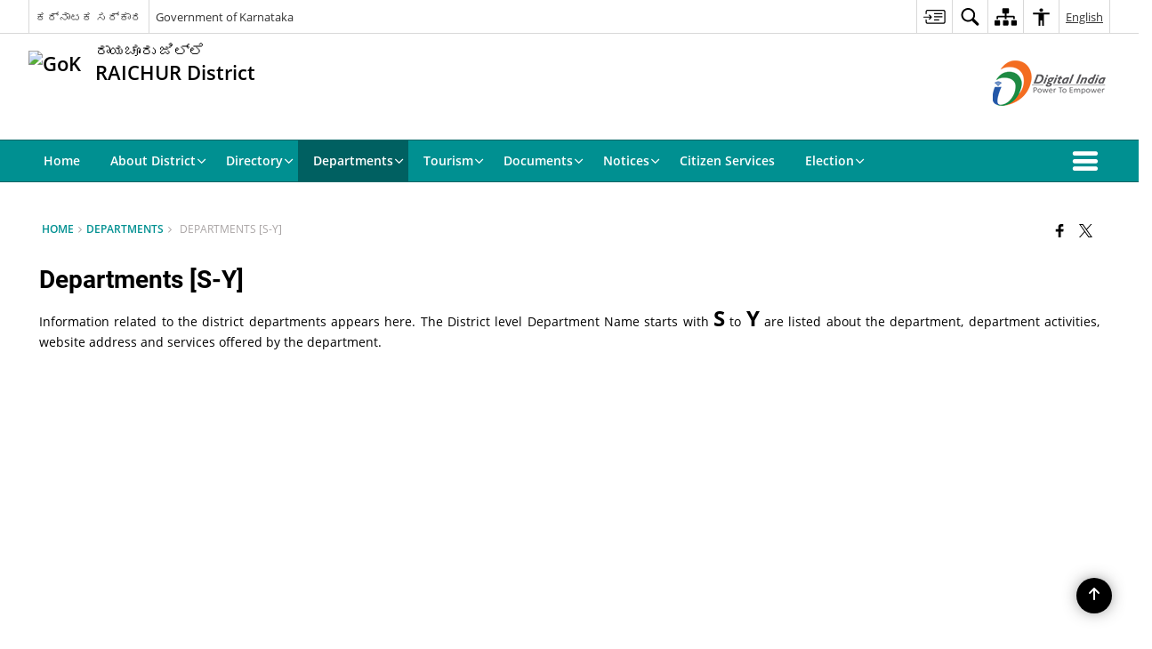

--- FILE ---
content_type: text/css
request_url: https://raichur.nic.in/wp-content/themes/district-theme-8/css/base.css
body_size: 51158
content:
@-webkit-keyframes spinAround {
	from {
		-webkit-transform: rotate(0deg);
		transform: rotate(0deg)
	}
	to {
		-webkit-transform: rotate(359deg);
		transform: rotate(359deg)
	}
}

@keyframes spinAround {
	from {
		-webkit-transform: rotate(0deg);
		transform: rotate(0deg)
	}
	to {
		-webkit-transform: rotate(359deg);
		transform: rotate(359deg)
	}
}

.color-white,
.banner-wrapper .container .slide-caption,
#organisation-chart .parent-element .parent-List {
	color: #fff
}

.color-black {
	color: #000
}

.color-muted {
	color: rgba(0, 0, 0, 0.5)
}

.color-muted-inverse {
	color: rgba(255, 255, 255, 0.5)
}

.color-error {
	color: red
}

.color-info {
	color: #009091
}

.color-success {
	color: #2AC171
}

.color-gov,
.pressRelese .socialBox ul li a:hover,
.list-view .pressRelese .socialBox ul li a:hover,
.eventItem .socialBox ul li a:hover {
	color: #f26522
}

.color-theme,
.color-gov,
.pressRelese .socialBox ul li a:hover,
.list-view .pressRelese .socialBox ul li a:hover,
.eventItem .socialBox ul li a:hover {
	color: #009091
}

.bg-blue {
	background-color: #0686c8
}

.bg-grey {
	background-color: #c8c8c8
}

.bg-grey-light {
	background-color: #e2e2e1
}

.bg-blue-dark {
	background-color: #e2e2e1;
	border-radius: 0 !important
}

.bg-black {
	background-color: #222
}

.bg-white,
#photoGallery1 .photoGalleryWrapper .photos .phptpItem .thumbCaption>a {
	background-color: #fff
}

.bg-muted {
	background-color: rgba(0, 0, 0, 0.15)
}

.bg-muted-inverse {
	background-color: rgba(255, 255, 255, 0.75)
}

.bg-error {
	background-color: red
}

.bg-info {
	background-color: #3F42F6
}

.bg-success {
	background-color: green
}

.bg-gov,
#photoGallery1 .photoGalleryWrapper .photos .phptpItem .thumbCaption>a:hover {
	background-color: #f26522
}

.bg-theme,
.bg-gov,
#photoGallery1 .photoGalleryWrapper .photos .phptpItem .thumbCaption>a:hover {
	background-color: #009091
}

.text-light {
	color: #fff
}

.text-center,
#photoGallery3 .galleryHeading {
	text-align: center
}

@font-face {
	font-family: 'Open Sans';
	font-style: normal;
	font-weight: 300;
	src: local("Open Sans Light"), local("OpenSans-Light"), url("../fonts/DXI1ORHCpsQm3Vp6mXoaTegdm0LZdjqr5-oayXSOefg.woff2") format("woff2"), url("../fonts/DXI1ORHCpsQm3Vp6mXoaTXhCUOGz7vYGh680lGh-uXM.woff") format("woff")
}

@font-face {
	font-family: 'Open Sans';
	font-style: normal;
	font-weight: 400;
	src: local("Open Sans"), local("OpenSans"), url("../fonts/cJZKeOuBrn4kERxqtaUH3VtXRa8TVwTICgirnJhmVJw.woff2") format("woff2"), url("../fonts/cJZKeOuBrn4kERxqtaUH3T8E0i7KZn-EPnyo3HZu7kw.woff") format("woff")
}

@font-face {
	font-family: 'Open Sans';
	font-style: normal;
	font-weight: 600;
	src: local("Open Sans Semibold"), local("OpenSans-Semibold"), url("../fonts/MTP_ySUJH_bn48VBG8sNSugdm0LZdjqr5-oayXSOefg.woff2") format("woff2"), url("../fonts/MTP_ySUJH_bn48VBG8sNSnhCUOGz7vYGh680lGh-uXM.woff") format("woff")
}

@font-face {
	font-family: 'Open Sans';
	font-style: normal;
	font-weight: 700;
	src: local("Open Sans Bold"), local("OpenSans-Bold"), url("../fonts/k3k702ZOKiLJc3WVjuplzOgdm0LZdjqr5-oayXSOefg.woff2") format("woff2"), url("../fonts/k3k702ZOKiLJc3WVjuplzHhCUOGz7vYGh680lGh-uXM.woff") format("woff")
}

@font-face {
	font-family: 'Open Sans';
	font-style: normal;
	font-weight: 800;
	src: local("Open Sans Extrabold"), local("OpenSans-Extrabold"), url("../fonts/EInbV5DfGHOiMmvb1Xr-hugdm0LZdjqr5-oayXSOefg.woff2") format("woff2"), url("../fonts/EInbV5DfGHOiMmvb1Xr-hnhCUOGz7vYGh680lGh-uXM.woff") format("woff")
}

@font-face {
	font-family: 'Lato';
	font-style: normal;
	font-weight: 300;
	src: local("Lato Light"), local("Lato-Light"), url("../fonts/EsvMC5un3kjyUhB9ZEPPwg.woff2") format("woff2"), url("../fonts/KT3KS9Aol4WfR6Vas8kNcg.woff") format("woff")
}

@font-face {
	font-family: 'Lato';
	font-style: normal;
	font-weight: 400;
	src: local("Lato Regular"), local("Lato-Regular"), url("../fonts/1YwB1sO8YE1Lyjf12WNiUA.woff2") format("woff2"), url("../fonts/9k-RPmcnxYEPm8CNFsH2gg.woff") format("woff")
}

@font-face {
	font-family: 'Lato';
	font-style: normal;
	font-weight: 700;
	src: local("Lato Bold"), local("Lato-Bold"), url("../fonts/H2DMvhDLycM56KNuAtbJYA.woff2") format("woff2"), url("../fonts/wkfQbvfT_02e2IWO3yYueQ.woff") format("woff")
}

@font-face {
	font-family: 'Lato';
	font-style: normal;
	font-weight: 900;
	src: local("Lato Black"), local("Lato-Black"), url("../fonts/tI4j516nok_GrVf4dhunkg.woff2") format("woff2"), url("../fonts/BVtM30trf7q_jfqYeHfjtA.woff") format("woff")
}

@font-face {
	font-family: 'Source Sans Pro';
	font-style: normal;
	font-weight: 300;
	src: local("Source Sans Pro Light"), local("SourceSansPro-Light"), url("../fonts/toadOcfmlt9b38dHJxOBGOode0-EuMkY--TSyExeINg.woff2") format("woff2"), url("../fonts/toadOcfmlt9b38dHJxOBGNbE_oMaV8t2eFeISPpzbdE.woff") format("woff")
}

@font-face {
	font-family: 'Source Sans Pro';
	font-style: normal;
	font-weight: 400;
	src: local("Source Sans Pro"), local("SourceSansPro-Regular"), url("../fonts/ODelI1aHBYDBqgeIAH2zlNV_2ngZ8dMf8fLgjYEouxg.woff2") format("woff2"), url("../fonts/ODelI1aHBYDBqgeIAH2zlBM0YzuT7MdOe03otPbuUS0.woff") format("woff")
}

@font-face {
	font-family: 'Source Sans Pro';
	font-style: normal;
	font-weight: 600;
	src: local("Source Sans Pro Semibold"), local("SourceSansPro-Semibold"), url("../fonts/toadOcfmlt9b38dHJxOBGCOFnW3Jk0f09zW_Yln67Ac.woff2") format("woff2"), url("../fonts/toadOcfmlt9b38dHJxOBGJ6-ys_j0H4QL65VLqzI3wI.woff") format("woff")
}

@font-face {
	font-family: 'Source Sans Pro';
	font-style: normal;
	font-weight: 700;
	src: local("Source Sans Pro Bold"), local("SourceSansPro-Bold"), url("../fonts/toadOcfmlt9b38dHJxOBGEo0As1BFRXtCDhS66znb_k.woff2") format("woff2"), url("../fonts/toadOcfmlt9b38dHJxOBGFkQc6VGVFSmCnC_l7QZG60.woff") format("woff")
}

@font-face {
	font-family: 'Source Sans Pro';
	font-style: normal;
	font-weight: 900;
	src: local("Source Sans Pro Black"), local("SourceSansPro-Black"), url("../fonts/toadOcfmlt9b38dHJxOBGHZhYM0_6AejPZE-OqA592o.woff2") format("woff2"), url("../fonts/toadOcfmlt9b38dHJxOBGHiec-hVyr2k4iOzEQsW1iE.woff") format("woff")
}

@font-face {
	font-family: 'icomoon';
	src: url("../fonts/icomoon.eot?y6palq");
	src: url("../fonts/icomoon.eot?y6palq#iefix") format("embedded-opentype"), url("../fonts/icomoon.ttf?y6palq") format("truetype"), url("../fonts/icomoon.woff?y6palq") format("woff"), url("../fonts/icomoon.svg?y6palq#icomoon") format("svg");
	font-weight: normal;
	font-style: normal
}

@font-face {
	font-family: 'Roboto';
	font-style: normal;
	font-weight: 300;
	src: local("Roboto Light"), local("Roboto-Light"), url(../fonts/0eC6fl06luXEYWpBSJvXCBJtnKITppOI_IvcXXDNrsc.woff2) format("woff2");
	unicode-range: U+0460-052F, U+20B4, U+2DE0-2DFF, U+A640-A69F
}

@font-face {
	font-family: 'Roboto';
	font-style: normal;
	font-weight: 300;
	src: local("Roboto Light"), local("Roboto-Light"), url(../fonts/Fl4y0QdOxyyTHEGMXX8kcRJtnKITppOI_IvcXXDNrsc.woff2) format("woff2");
	unicode-range: U+0400-045F, U+0490-0491, U+04B0-04B1, U+2116
}

@font-face {
	font-family: 'Roboto';
	font-style: normal;
	font-weight: 300;
	src: local("Roboto Light"), local("Roboto-Light"), url(../fonts/-L14Jk06m6pUHB-5mXQQnRJtnKITppOI_IvcXXDNrsc.woff2) format("woff2");
	unicode-range: U+1F00-1FFF
}

@font-face {
	font-family: 'Roboto';
	font-style: normal;
	font-weight: 300;
	src: local("Roboto Light"), local("Roboto-Light"), url(../fonts/I3S1wsgSg9YCurV6PUkTORJtnKITppOI_IvcXXDNrsc.woff2) format("woff2");
	unicode-range: U+0370-03FF
}

@font-face {
	font-family: 'Roboto';
	font-style: normal;
	font-weight: 300;
	src: local("Roboto Light"), local("Roboto-Light"), url(../fonts/NYDWBdD4gIq26G5XYbHsFBJtnKITppOI_IvcXXDNrsc.woff2) format("woff2");
	unicode-range: U+0102-0103, U+1EA0-1EF9, U+20AB
}

@font-face {
	font-family: 'Roboto';
	font-style: normal;
	font-weight: 300;
	src: local("Roboto Light"), local("Roboto-Light"), url(../fonts/Pru33qjShpZSmG3z6VYwnRJtnKITppOI_IvcXXDNrsc.woff2) format("woff2");
	unicode-range: U+0100-024F, U+1E00-1EFF, U+20A0-20AB, U+20AD-20CF, U+2C60-2C7F, U+A720-A7FF
}

@font-face {
	font-family: 'Roboto';
	font-style: normal;
	font-weight: 300;
	src: local("Roboto Light"), local("Roboto-Light"), url(../fonts/Hgo13k-tfSpn0qi1SFdUfVtXRa8TVwTICgirnJhmVJw.woff2) format("woff2");
	unicode-range: U+0000-00FF, U+0131, U+0152-0153, U+02C6, U+02DA, U+02DC, U+2000-206F, U+2074, U+20AC, U+2212, U+2215
}

@font-face {
	font-family: 'Roboto';
	font-style: normal;
	font-weight: 400;
	src: local("Roboto"), local("Roboto-Regular"), url(../fonts/ek4gzZ-GeXAPcSbHtCeQI_esZW2xOQ-xsNqO47m55DA.woff2) format("woff2");
	unicode-range: U+0460-052F, U+20B4, U+2DE0-2DFF, U+A640-A69F
}

@font-face {
	font-family: 'Roboto';
	font-style: normal;
	font-weight: 400;
	src: local("Roboto"), local("Roboto-Regular"), url(../fonts/mErvLBYg_cXG3rLvUsKT_fesZW2xOQ-xsNqO47m55DA.woff2) format("woff2");
	unicode-range: U+0400-045F, U+0490-0491, U+04B0-04B1, U+2116
}

@font-face {
	font-family: 'Roboto';
	font-style: normal;
	font-weight: 400;
	src: local("Roboto"), local("Roboto-Regular"), url(../fonts/-2n2p-_Y08sg57CNWQfKNvesZW2xOQ-xsNqO47m55DA.woff2) format("woff2");
	unicode-range: U+1F00-1FFF
}

@font-face {
	font-family: 'Roboto';
	font-style: normal;
	font-weight: 400;
	src: local("Roboto"), local("Roboto-Regular"), url(../fonts/u0TOpm082MNkS5K0Q4rhqvesZW2xOQ-xsNqO47m55DA.woff2) format("woff2");
	unicode-range: U+0370-03FF
}

@font-face {
	font-family: 'Roboto';
	font-style: normal;
	font-weight: 400;
	src: local("Roboto"), local("Roboto-Regular"), url(../fonts/NdF9MtnOpLzo-noMoG0miPesZW2xOQ-xsNqO47m55DA.woff2) format("woff2");
	unicode-range: U+0102-0103, U+1EA0-1EF9, U+20AB
}

@font-face {
	font-family: 'Roboto';
	font-style: normal;
	font-weight: 400;
	src: local("Roboto"), local("Roboto-Regular"), url(../fonts/Fcx7Wwv8OzT71A3E1XOAjvesZW2xOQ-xsNqO47m55DA.woff2) format("woff2");
	unicode-range: U+0100-024F, U+1E00-1EFF, U+20A0-20AB, U+20AD-20CF, U+2C60-2C7F, U+A720-A7FF
}

@font-face {
	font-family: 'Roboto';
	font-style: normal;
	font-weight: 400;
	src: local("Roboto"), local("Roboto-Regular"), url(../fonts/CWB0XYA8bzo0kSThX0UTuA.woff2) format("woff2");
	unicode-range: U+0000-00FF, U+0131, U+0152-0153, U+02C6, U+02DA, U+02DC, U+2000-206F, U+2074, U+20AC, U+2212, U+2215
}

@font-face {
	font-family: 'Roboto';
	font-style: normal;
	font-weight: 500;
	src: local("Roboto Medium"), local("Roboto-Medium"), url(../fonts/ZLqKeelYbATG60EpZBSDyxJtnKITppOI_IvcXXDNrsc.woff2) format("woff2");
	unicode-range: U+0460-052F, U+20B4, U+2DE0-2DFF, U+A640-A69F
}

@font-face {
	font-family: 'Roboto';
	font-style: normal;
	font-weight: 500;
	src: local("Roboto Medium"), local("Roboto-Medium"), url(../fonts/oHi30kwQWvpCWqAhzHcCSBJtnKITppOI_IvcXXDNrsc.woff2) format("woff2");
	unicode-range: U+0400-045F, U+0490-0491, U+04B0-04B1, U+2116
}

@font-face {
	font-family: 'Roboto';
	font-style: normal;
	font-weight: 500;
	src: local("Roboto Medium"), local("Roboto-Medium"), url(../fonts/rGvHdJnr2l75qb0YND9NyBJtnKITppOI_IvcXXDNrsc.woff2) format("woff2");
	unicode-range: U+1F00-1FFF
}

@font-face {
	font-family: 'Roboto';
	font-style: normal;
	font-weight: 500;
	src: local("Roboto Medium"), local("Roboto-Medium"), url(../fonts/mx9Uck6uB63VIKFYnEMXrRJtnKITppOI_IvcXXDNrsc.woff2) format("woff2");
	unicode-range: U+0370-03FF
}

@font-face {
	font-family: 'Roboto';
	font-style: normal;
	font-weight: 500;
	src: local("Roboto Medium"), local("Roboto-Medium"), url(../fonts/mbmhprMH69Zi6eEPBYVFhRJtnKITppOI_IvcXXDNrsc.woff2) format("woff2");
	unicode-range: U+0102-0103, U+1EA0-1EF9, U+20AB
}

@font-face {
	font-family: 'Roboto';
	font-style: normal;
	font-weight: 500;
	src: local("Roboto Medium"), local("Roboto-Medium"), url(../fonts/oOeFwZNlrTefzLYmlVV1UBJtnKITppOI_IvcXXDNrsc.woff2) format("woff2");
	unicode-range: U+0100-024F, U+1E00-1EFF, U+20A0-20AB, U+20AD-20CF, U+2C60-2C7F, U+A720-A7FF
}

@font-face {
	font-family: 'Roboto';
	font-style: normal;
	font-weight: 500;
	src: local("Roboto Medium"), local("Roboto-Medium"), url(../fonts/RxZJdnzeo3R5zSexge8UUVtXRa8TVwTICgirnJhmVJw.woff2) format("woff2");
	unicode-range: U+0000-00FF, U+0131, U+0152-0153, U+02C6, U+02DA, U+02DC, U+2000-206F, U+2074, U+20AC, U+2212, U+2215
}

@font-face {
	font-family: 'Roboto';
	font-style: normal;
	font-weight: 700;
	src: local("Roboto Bold"), local("Roboto-Bold"), url(../fonts/77FXFjRbGzN4aCrSFhlh3hJtnKITppOI_IvcXXDNrsc.woff2) format("woff2");
	unicode-range: U+0460-052F, U+20B4, U+2DE0-2DFF, U+A640-A69F
}

@font-face {
	font-family: 'Roboto';
	font-style: normal;
	font-weight: 700;
	src: local("Roboto Bold"), local("Roboto-Bold"), url(../fonts/isZ-wbCXNKAbnjo6_TwHThJtnKITppOI_IvcXXDNrsc.woff2) format("woff2");
	unicode-range: U+0400-045F, U+0490-0491, U+04B0-04B1, U+2116
}

@font-face {
	font-family: 'Roboto';
	font-style: normal;
	font-weight: 700;
	src: local("Roboto Bold"), local("Roboto-Bold"), url(../fonts/UX6i4JxQDm3fVTc1CPuwqhJtnKITppOI_IvcXXDNrsc.woff2) format("woff2");
	unicode-range: U+1F00-1FFF
}

@font-face {
	font-family: 'Roboto';
	font-style: normal;
	font-weight: 700;
	src: local("Roboto Bold"), local("Roboto-Bold"), url(../fonts/jSN2CGVDbcVyCnfJfjSdfBJtnKITppOI_IvcXXDNrsc.woff2) format("woff2");
	unicode-range: U+0370-03FF
}

@font-face {
	font-family: 'Roboto';
	font-style: normal;
	font-weight: 700;
	src: local("Roboto Bold"), local("Roboto-Bold"), url(../fonts/PwZc-YbIL414wB9rB1IAPRJtnKITppOI_IvcXXDNrsc.woff2) format("woff2");
	unicode-range: U+0102-0103, U+1EA0-1EF9, U+20AB
}

@font-face {
	font-family: 'Roboto';
	font-style: normal;
	font-weight: 700;
	src: local("Roboto Bold"), local("Roboto-Bold"), url(../fonts/97uahxiqZRoncBaCEI3aWxJtnKITppOI_IvcXXDNrsc.woff2) format("woff2");
	unicode-range: U+0100-024F, U+1E00-1EFF, U+20A0-20AB, U+20AD-20CF, U+2C60-2C7F, U+A720-A7FF
}

@font-face {
	font-family: 'Roboto';
	font-style: normal;
	font-weight: 700;
	src: local("Roboto Bold"), local("Roboto-Bold"), url(../fonts/d-6IYplOFocCacKzxwXSOFtXRa8TVwTICgirnJhmVJw.woff2) format("woff2");
	unicode-range: U+0000-00FF, U+0131, U+0152-0153, U+02C6, U+02DA, U+02DC, U+2000-206F, U+2074, U+20AC, U+2212, U+2215
}

html,
body,
div,
span,
applet,
object,
iframe,
h1,
h2,
h3,
h4,
h5,
h6,
p,
blockquote,
pre,
a,
abbr,
acronym,
address,
big,
cite,
code,
del,
dfn,
em,
font,
ins,
kbd,
q,
s,
samp,
small,
strike,
strong,
sub,
sup,
tt,
var,
dl,
dt,
dd,
ol,
ul,
li,
fieldset,
form,
label,
legend,
table,
caption,
tbody,
tfoot,
thead,
tr,
th,
td {
	border: 0;
	font-family: inherit;
	font-size: 100%;
	font-style: inherit;
	font-weight: inherit;
	margin: 0;
	outline: 0;
	padding: 0;
	vertical-align: baseline
}

html {
	-webkit-box-sizing: border-box;
	box-sizing: border-box;
	font-size: 62.5%;
	overflow-y: scroll;
	-webkit-text-size-adjust: 100%;
	-ms-text-size-adjust: 100%
}

* {
	-webkit-box-sizing: inherit;
	box-sizing: inherit
}

*:before,
*:after {
	-webkit-box-sizing: inherit;
	box-sizing: inherit
}

body {
	background: #f1f1f1
}

article,
aside,
details,
figcaption,
figure,
footer,
header,
main,
nav,
section {
	display: block
}

ol,
ul {
	list-style: none
}

table {
	border-collapse: separate;
	border-spacing: 0
}

caption,
th,
td {
	font-weight: normal;
	text-align: left
}

fieldset {
	min-width: inherit
}

blockquote:before,
blockquote:after {
	content: ""
}

q:before,
q:after {
	content: ""
}

blockquote,
q {
	-webkit-hyphens: none;
	-ms-hyphens: none;
	hyphens: none;
	quotes: none
}

a:focus {
	outline: 1px dotted #c1c1c1;
	outline: 1px dotted rgba(51, 51, 51, 0.3)
}

a:hover,
a:active {
	outline: 0
}

a img {
	border: 0
}

.social-navigation a:before,
.secondary-toggle:before,
.dropdown-toggle:after,
.bypostauthor>article .fn:after,
.comment-reply-title small a:before {
	-moz-osx-font-smoothing: grayscale;
	-webkit-font-smoothing: antialiased;
	display: inline-block;
	font-size: 16px;
	font-style: normal;
	font-weight: normal;
	font-variant: normal;
	line-height: 1;
	
	text-align: center;
	text-decoration: inherit;
	text-transform: none;
	vertical-align: top
}

.comment-navigation .nav-next a:after,
.comment-navigation .nav-previous a:before {
	-moz-osx-font-smoothing: grayscale;
	-webkit-font-smoothing: antialiased;
	display: inline-block;
	font-family: "Genericons";
	font-size: 16px;
	font-style: normal;
	font-weight: normal;
	font-variant: normal;
	line-height: 1;
	
	text-align: center;
	text-decoration: inherit;
	text-transform: none;
	vertical-align: top
}

.posted-on:before,
.byline:before,
.cat-links:before,
.tags-links:before,
.comments-link:before,
.entry-format:before,
.edit-link:before,
.full-size-link:before {
	-moz-osx-font-smoothing: grayscale;
	-webkit-font-smoothing: antialiased;
	display: inline-block;
	font-family: "Genericons";
	font-size: 16px;
	font-style: normal;
	font-weight: normal;
	font-variant: normal;
	line-height: 1;
	
	text-align: center;
	text-decoration: inherit;
	text-transform: none;
	vertical-align: top
}

.pagination .prev:before,
.pagination .next:before {
	-moz-osx-font-smoothing: grayscale;
	-webkit-font-smoothing: antialiased;
	display: inline-block;
	font-family: "Genericons";
	font-size: 16px;
	font-style: normal;
	font-weight: normal;
	font-variant: normal;
	line-height: 1;
	
	text-align: center;
	text-decoration: inherit;
	text-transform: none;
	vertical-align: top
}

.image-navigation a:before,
.image-navigation a:after {
	-moz-osx-font-smoothing: grayscale;
	-webkit-font-smoothing: antialiased;
	display: inline-block;
	font-family: "Genericons";
	font-size: 16px;
	font-style: normal;
	font-weight: normal;
	font-variant: normal;
	line-height: 1;
	
	text-align: center;
	text-decoration: inherit;
	text-transform: none;
	vertical-align: top
}

.format-link .entry-title a:after,
.entry-content .more-link:after,
.entry-summary .more-link:after,
.author-link:after {
	-moz-osx-font-smoothing: grayscale;
	-webkit-font-smoothing: antialiased;
	display: inline-block;
	font-size: 16px;
	font-style: normal;
	font-weight: normal;
	font-variant: normal;
	line-height: 1;
	
	text-align: center;
	text-decoration: inherit;
	text-transform: none;
	vertical-align: top
}

* {
	padding: 0 0 0 0;
	margin: 0 auto;
	text-decoration: none;
	outline: none;
	list-style-type: none
}

*:hover,
*:focus,
*.active {
	text-decoration: none;
	outline: none;
}

body,
html {
	font-family: 'Helvetica Neue Light', sans-serif;
	line-height: 1.3;
	z-index: 0
}

i,
b,
span,
p,
thead,
tbody,
td,
tr,
th,
code,
pre,
nav,
footer,
article,
header {
	font-size: inherit
}

h1 {
	font-size: 23px;
	font-weight: 700
}

h2 {
	font-size: 18px;
	font-weight: 700
}

h3 {
	font-size: 16.5px;
	font-weight: 700
}

h4 {
	font-size: 14.5px;
	font-weight: 700
}

h5 {
	font-size: 13.5px;
	font-weight: 700
}

h6 {
	font-size: 12.5px;
	font-weight: 700
}

a,
button {
	cursor: pointer
}

.line {
	-ms-box-sizing: border-box;
	-webkit-box-sizing: border-box;
	box-sizing: border-box;
	width: 100%;
	float: left;
	clear: right
}

.line-compress {
	-ms-box-sizing: border-box;
	-webkit-box-sizing: border-box;
	box-sizing: border-box;
	width: 100%;
	float: left;
	clear: right;
	padding: 0 2% 0 2%
}

.col1,
.col2,
.col3,
.col4,
.col5,
.col6,
.col7,
.col8,
.col9,
.col10,
.offset-left1,
.offset-left2,
.offset-left3,
.offset-left4,
.offset-left5,
.offset-left6,
.offset-left7,
.offset-left8,
.offset-left9,
.offset-left10,
.offset-right1,
.offset-right2,
.offset-right3,
.offset-right4,
.offset-right5,
.offset-right6,
.offset-right7,
.offset-right8,
.offset-right9,
.offset-right10 {
	float: left;
	vertical-align: top;
	left: 0;
	min-height: 0.5px
}

.col1 {
	width: 10%
}

.col2 {
	width: 20%
}

.col3 {
	width: 30%
}

.col4 {
	width: 40%
}

.col5 {
	width: 50%
}

.col6 {
	width: 60%
}

.col7 {
	width: 70%
}

.col8 {
	width: 80%
}

.col9 {
	width: 90%
}

.col10 {
	width: 100%
}

.offset-left1 {
	margin-left: 10%
}

.offset-left2 {
	margin-left: 20%
}

.offset-left3 {
	margin-left: 30%
}

.offset-left4 {
	margin-left: 40%
}

.offset-left5 {
	margin-left: 50%
}

.offset-left6 {
	margin-left: 60%
}

.offset-left7 {
	margin-left: 70%
}

.offset-left8 {
	margin-left: 80%
}

.offset-left9 {
	margin-left: 90%
}

.offset-left10 {
	margin-left: 100%
}

.offset-right1 {
	margin-right: 10%
}

.offset-right2 {
	margin-right: 20%
}

.offset-right3 {
	margin-right: 30%
}

.offset-right4 {
	margin-right: 40%
}

.offset-right5 {
	margin-right: 50%
}

.offset-right6 {
	margin-right: 60%
}

.offset-right7 {
	margin-right: 70%
}

.offset-right8 {
	margin-right: 80%
}

.offset-right9 {
	margin-right: 90%
}

.offset-right10 {
	margin-right: 100%
}

button {
	cursor: pointer;
	border: none
}

.btn {
	-ms-box-sizing: border-box;
	-webkit-box-sizing: border-box;
	box-sizing: border-box;
	width: auto;
	padding: 5px 2%;
	display: block;
	-webkit-transition: all .3s;
	transition: all .3s
}

.btn.btn-medium {
	padding: 9.5px 2%;
	font-size: 14.5px
}

.btn.btn-large {
	padding: 14px 2%;
	font-size: 17px
}

.btn:hover {
	opacity: 0.8;
	text-decoration: none
}

.btn:focus {
	-webkit-box-shadow: 1px 1px 4px 1px rgba(0, 0, 0, 0.1) inset;
	box-shadow: 1px 1px 4px 1px rgba(0, 0, 0, 0.1) inset;
	text-decoration: none
}

.btn.active {
	-webkit-box-shadow: 0 0 0 200px rgba(0, 0, 0, 0.09) inset;
	box-shadow: 0 0 0 200px rgba(0, 0, 0, 0.09) inset;
	text-decoration: none
}

.btn.active:hover {
	opacity: 1
}

.btn.disabled {
	cursor: none
}

.hr {
	border-top: 1px solid #e2e2e1;
	width: 100%;
	float: none;
	clear: both;
	height: 0
}

.push-left {
	float: left
}

.push-right {
	float: right
}

.push-center {
	margin: 0 auto;
	float: none
}

.center-content {
	text-align: center
}

.left-content {
	text-align: left
}

.right-content {
	text-align: right
}

.v-top {
	vertical-align: top
}

.v-middle {
	vertical-align: middle
}

.v-bottom {
	vertical-align: bottom
}

.v-super {
	vertical-align: super
}

.v-text {
	vertical-align: text-bottom
}

.v-sub {
	vertical-align: sub
}

.font-light {
	font-weight: lighter
}

.font-medium {
	font-weight: 500
}

.font-bold {
	font-weight: bold
}

.over-hidden {
	overflow: hidden
}

.over-y-hidden {
	overflow-y: hidden
}

.over-x-hidden {
	overflow-x: hidden
}

.over-scroll {
	overflow: scroll
}

.over-x-scroll {
	overflow-x: scroll
}

.over-y-scroll {
	overflow-y: scroll
}

.breakword {
	word-break: break-all
}

.lowercase {
	text-transform: lowercase
}

.uppercase,
#photoGallery3 .galleryHeading {
	text-transform: uppercase
}

.capitalize {
	text-transform: capitalize
}

.ellips {
	white-space: nowrap;
	overflow: hidden;
	text-overflow: ellipsis
}

.layer1 {
	z-index: 1
}

.layer2 {
	z-index: 2
}

.layer3 {
	z-index: 3
}

.layer4 {
	z-index: 4
}

.border,
#photoGallery6,
.newsBox,
.eventItem {
	-webkit-box-shadow: 0 0 0 1px rgba(0, 0, 0, 0.1);
	box-shadow: 0 0 0 1px rgba(0, 0, 0, 0.1)
}

.border-info {
	-webkit-box-shadow: 0 0 0 1px lightblue;
	box-shadow: 0 0 0 1px lightblue
}

.border-error {
	-webkit-box-shadow: 0 0 0 1px red;
	box-shadow: 0 0 0 1px red;
}

.border-success {
	-webkit-box-shadow: 0 0 0 1px lightgreen;
	box-shadow: 0 0 0 1px lightgreen
}

.radius3 {
	border-radius: 3px
}

.radius5 {
	border-radius: 5px
}

.radius10 {
	border-radius: 10px
}

.radius20 {
	border-radius: 20px
}

.radius-full {
	border-radius: 100%
}

.separator3 {
	min-height: 3px;
	clear: both;
	float: none;
	width: 100%
}

.separator5 {
	min-height: 5px;
	clear: both;
	float: none;
	width: 100%
}

.separator10 {
	min-height: 10px;
	clear: both;
	float: none;
	width: 100%
}

.separator15 {
	min-height: 15px;
	clear: both;
	float: none;
	width: 100%
}

.separator30 {
	min-height: 30px;
	clear: both;
	float: none;
	width: 100%
}

.separator50 {
	min-height: 50px;
	clear: both;
	float: none;
	width: 100%
}

.separator100 {
	min-height: 100px;
	clear: both;
	float: none;
	width: 100%
}

.hide {
	display: none
}

.show {
	display: inherit
}

.hidden {
	visibility: hidden
}

.visible {
	visibility: visible
}

.half-opacity {
	opacity: 0.5
}

.less-opacity {
	opacity: 0.75
}

.toggle-opacity-hover {
	opacity: 0.65
}

.toggle-opacity-hover:hover {
	opacity: 1
}

.toggle-opacity-inverse-hover {
	opacity: 1
}

.toggle-opacity-inverse-hover:hover {
	opacity: 0.65
}

.fixed {
	position: fixed
}

.absolute {
	position: absolute
}

.relative {
	position: relative
}

.relative-absolute {
	position: relative;
}

.top {
	top: 0
}

.left {
	left: 0
}

.right {
	right: 0
}

.bottom {
	bottom: 0
}

.middle {
	left: 0;
	right: 0
}

@-webkit-keyframes fadeOut {
	25% {
		opacity: 0.6
	}
	75% {
		opacity: 0.4
	}
	100% {
		opacity: 0
	}
}

@keyframes fadeOut {
	25% {
		opacity: 0.6
	}
	75% {
		opacity: 0.4
	}
	100% {
		opacity: 0
	}
}

@-webkit-keyframes fadeIn {
	0% {
		opacity: 0
	}
	75% {
		opacity: 1
	}
}

@keyframes fadeIn {
	0% {
		opacity: 0
	}
	75% {
		opacity: 1
	}
}

.fade-out-slow {
	-webkit-animation: fadeOut 0.85s linear;
  animation: fadeOut 0.85s linear;
  animation-fill-mode: forwards;
	-moz-animation-fill-mode: forwards;
	-o-animation-fill-mode: forwards;
	-webkit-animation-fill-mode: forwards
}

.fade-out-medium {
	-webkit-animation: fadeOut 0.45s linear;
  animation: fadeOut 0.45s linear;
  animation-fill-mode: forwards;
	-moz-animation-fill-mode: forwards;
	-o-animation-fill-mode: forwards;
	-webkit-animation-fill-mode: forwards
}

.fade-out-fast {
	-webkit-animation: fadeOut 0.15s linear;
  animation: fadeOut 0.15s linear;
  animation-fill-mode: forwards;
	-moz-animation-fill-mode: forwards;
	-o-animation-fill-mode: forwards;
	-webkit-animation-fill-mode: forwards
}

.fade-in-slow {
	-webkit-animation: fadeIn 0.85s linear;
  animation: fadeIn 0.85s linear;
  animation-fill-mode: forwards;
	-moz-animation-fill-mode: forwards;
	-o-animation-fill-mode: forwards;
	-webkit-animation-fill-mode: forwards
}

.fade-in-medium {
	-webkit-animation: fadeIn 0.45s linear;
  animation: fadeIn 0.45s linear;
  animation-fill-mode: forwards;
	-moz-animation-fill-mode: forwards;
	-o-animation-fill-mode: forwards;
	-webkit-animation-fill-mode: forwards
}

.fade-in-fast {
	-webkit-animation: fadeIn 0.15s linear;
  animation: fadeIn 0.15s linear;
  animation-fill-mode: forwards;
	-moz-animation-fill-mode: forwards;
	-o-animation-fill-mode: forwards;
	-webkit-animation-fill-mode: forwards
}

.no-border {
	border: none
}

.no-radius {
	border-radius: 0 0 0 0
}

.no-bg {
	background-color: transparent;
}

.no-padding {
	padding: 0 0 0 0
}

.no-margin {
	margin: 0 0 0 0
}

.no-list-style {
	list-style-type: none
}

.no-float {
	float: none
}

.no-height {
	height: 0;
	max-height: 0
}

.no-width {
	width: 0;
	max-width: 0
}

.no-opacity {
	opacity: 0
}

.bg-dark {
	background: #000000
}

input[type="text"],
input[type="email"],
input[type="password"],
input[type="search"] {
	-ms-box-sizing: border-box;
	-webkit-box-sizing: border-box;
	box-sizing: border-box;
	width: 100%;
	height: 30px;
	border: none;
	padding: 0 1.5%;
	-webkit-box-shadow: 0 0 0 1px #504949;
	box-shadow: 0 0 0 1px #504949
}

select {
	-ms-box-sizing: border-box;
	-webkit-box-sizing: border-box;
	box-sizing: border-box;
	width: 100%;
	border: none;
	background: none;
	padding: 8px 0 0 0;
	height: 30px;
	border-radius: 3px;
	outline: none;
	-webkit-box-shadow: 0 0 0 1px #504949;
	box-shadow: 0 0 0 1px #504949
}

select:hover,
select:focus {
	-ms-box-sizing: border-box;
	-webkit-box-sizing: border-box;
	box-sizing: border-box;
	width: 100%;
	border: none;
	background: none;
	padding: 8px 0 0 0;
	height: 30px;
	border-radius: 3px;
	outline: none;
	-webkit-box-shadow: 0 0 0 1px #504949;
	box-shadow: 0 0 0 1px #504949
}

select option {
	padding: 5px
}

select option:hover {
	padding: 5px
}

input[type="radio"],
input[type="checkbox"],
input[type="radio"]:hover,
input[type="checkbox"]:hover,
input[type="radio"]:focus,
input[type="checkbox"]:focus {
	-webkit-box-shadow: none;
	box-shadow: none;
	width: auto;
	padding: 0
}

textarea {
	-ms-box-sizing: border-box;
	-webkit-box-sizing: border-box;
	box-sizing: border-box;
	font-size: inherit;
	width: 100%;
	padding: 10px 15px;
	border: none;
	-webkit-box-shadow: 0 0 0 1px #ddd;
	box-shadow: 0 0 0 1px #ddd
}

.badge {
	padding: 0 5px;
	font-size: inherit
}

.badge-medium {
	padding: 3px 8px;
	font-size: 15px;
	font-size: inherit
}

.badge-large {
	padding: 6px 15px;
	font-size: 16.5px
}

.overlay {
	position: fixed;
	left: 0;
	right: 0;
	top: 0;
	bottom: 0;
	height: 100%
}

.overlay.overlay-dark {
	background-color: rgba(0, 0, 0, 0.65)
}

.overlay.overlay-light {
	background-color: rgba(255, 255, 255, 0.85)
}

@media screen and (min-width: 800px) {
	.mobile,
	.tablet {
		display: none
	}
	.desktop {
		display: inherit
	}
}

@media screen and (max-width: 800px) {
	.mobile,
	.desktop {
		display: none
	}
	.tablet {
		display: inherit
	}
	.line-tablet {
		width: 100%;
		margin: 0 auto
	}
}

@media screen and (max-width: 400px) {
	.tablet,
	.desktop {
		display: none
	}
	.mobile {
		display: inherit
	}
	.line-mobile {
		width: 100%;
		margin: 0 auto
	}
}

.clear {
	clear: both;
	display: block
}

.clearfix {
	zoom: 1
}

.clearfix:before,
.clearfix:after {
	display: table;
	line-height: 0;
	content: ""
}

.clearfix:after {
	clear: both
}

.row:before,
.row:after {
	display: table;
	line-height: 0;
	content: ""
}

.row:after {
	clear: both
}

.footer-top-wrapper ul:before,
.footer-top-wrapper ul:after {
	display: table;
	line-height: 0;
	content: ""
}

.footer-top-wrapper ul:after {
	clear: both
}

.float-element:before,
.float-element:after {
	display: table;
	line-height: 0;
	content: ""
}

.float-element:after {
	clear: both
}

.clear {
	clear: both;
	display: block
}

.clearfix {
	zoom: 1
}

.clearfix:before {
	display: table;
	line-height: 0;
	content: ""
}

.clearfix:after {
	display: table;
	line-height: 0;
	content: "";
	clear: both
}

.row:before,
.footer-top-wrapper ul:before,
.float-element:before {
	display: table;
	line-height: 0;
	content: ""
}

.row:after,
.footer-top-wrapper ul:after,
.float-element:after {
	display: table;
	line-height: 0;
	content: "";
	clear: both
}

.wrapper {
	position: relative
}

.wrapper:before {
	display: table;
	line-height: 0;
	content: ""
}

.wrapper:after {
	display: table;
	line-height: 0;
	content: "";
	clear: both
}

.container {
	position: relative;
	margin: 0 auto;
	display: block;
	max-width: 1366px
}

.container:before {
	display: table;
	line-height: 0;
	content: ""
}

.container:after {
	display: table;
	line-height: 0;
	content: "";
	clear: both
}

.form-control {
	display: block;
	width: 100%;
	height: 34px;
	padding: 6px 12px;
	font-size: 14px;
	line-height: 1.42857143;
	color: #555555;
	background-color: #ffffff;
	background-image: none;
	border: 1px solid #cccccc;
	border-radius: 4px;
	-webkit-box-shadow: inset 0 1px 1px rgba(0, 0, 0, 0.075);
	box-shadow: inset 0 1px 1px rgba(0, 0, 0, 0.075);
	-webkit-transition: border-color ease-in-out .15s, -webkit-box-shadow ease-in-out .15s;
	transition: border-color ease-in-out .15s, -webkit-box-shadow ease-in-out .15s;
	transition: border-color ease-in-out .15s, box-shadow ease-in-out .15s;
	transition: border-color ease-in-out .15s, box-shadow ease-in-out .15s, -webkit-box-shadow ease-in-out .15s
}

.form-control:focus {
	border-color: #66afe9;
	outline: 0;
	-webkit-box-shadow: inset 0 1px 1px rgba(0, 0, 0, 0.075), 0 0 8px rgba(102, 175, 233, 0.6);
	box-shadow: inset 0 1px 1px rgba(0, 0, 0, 0.075), 0 0 8px rgba(102, 175, 233, 0.6)
}

.form-control::-moz-placeholder {
	color: #999999;
	opacity: 1
}

.form-control:-ms-input-placeholder,
.form-control::-webkit-input-placeholder {
	color: #999999
}

.form-control::-ms-expand {
	border: 0;
	background-color: transparent
}

.form-control[disabled],
.form-control[readonly] {
	background-color: #eeeeee;
	opacity: 1
}

fieldset[disabled] .form-control {
	background-color: #eeeeee;
	opacity: 1
}

.form-control[disabled],
fieldset[disabled] .form-control {
	cursor: not-allowed
}

textarea.form-control {
	height: auto
}

input[type="search"] {
	-webkit-appearance: none
}

@media screen and (-webkit-min-device-pixel-ratio: 0) {
	input[type="date"].form-control,
	input[type="time"].form-control,
	input[type="datetime-local"].form-control,
	input[type="month"].form-control {
		line-height: 34px
	}
	input[type="date"].input-sm,
	input[type="time"].input-sm,
	input[type="datetime-local"].input-sm,
	input[type="month"].input-sm {
		line-height: 30px
	}
	.input-group-sm input[type="date"],
	.input-group-sm input[type="time"],
	.input-group-sm input[type="datetime-local"],
	.input-group-sm input[type="month"] {
		line-height: 30px
	}
	input[type="date"].input-lg,
	input[type="time"].input-lg,
	input[type="datetime-local"].input-lg,
	input[type="month"].input-lg {
		line-height: 46px
	}
	.input-group-lg input[type="date"],
	.input-group-lg input[type="time"],
	.input-group-lg input[type="datetime-local"],
	.input-group-lg input[type="month"] {
		line-height: 46px
	}
}

.form-group {
	margin-bottom: 15px
}

.radio,
.checkbox {
	position: relative;
	display: block
}

.radio label,
.checkbox label {
	min-height: 20px;
	padding-left: 20px;
	margin-bottom: 0;
	font-weight: normal;
	cursor: pointer
}

.radio-inline,
.checkbox-inline {
	position: relative;
	display: inline-block;
	padding-left: 20px;
	margin-bottom: 0;
	vertical-align: middle;
	font-weight: normal;
	cursor: pointer
}

.radio-inline+.radio-inline,
.checkbox-inline+.checkbox-inline {
	margin-top: 0;
	margin-left: 10px
}

input[type="radio"][disabled],
input[type="checkbox"][disabled],
input[type="radio"].disabled,
input[type="checkbox"].disabled {
	cursor: not-allowed
}

fieldset[disabled] input[type="radio"],
fieldset[disabled] input[type="checkbox"] {
	cursor: not-allowed
}

.radio-inline.disabled,
.checkbox-inline.disabled {
	cursor: not-allowed
}

fieldset[disabled] .radio-inline,
fieldset[disabled] .checkbox-inline {
	cursor: not-allowed
}

.radio.disabled label,
.checkbox.disabled label {
	cursor: not-allowed
}

fieldset[disabled] .radio label,
fieldset[disabled] .checkbox label {
	cursor: not-allowed
}

.form-control-static {
	padding-top: 7px;
	padding-bottom: 7px;
	margin-bottom: 0;
	min-height: 34px
}

.form-control-static.input-lg,
.form-control-static.input-sm {
	padding-left: 0;
	padding-right: 0
}

.input-sm {
	height: 30px;
	padding: 5px 10px;
	font-size: 12px;
	line-height: 1.5;
	border-radius: 3px
}

select.input-sm {
	height: 30px;
	line-height: 30px
}

textarea.input-sm,
select[multiple].input-sm {
	height: auto
}

.form-group-sm .form-control {
	height: 30px;
	padding: 5px 10px;
	font-size: 12px;
	line-height: 1.5;
	border-radius: 3px
}

.form-group-sm select.form-control {
	height: 30px;
	line-height: 30px
}

.form-group-sm textarea.form-control,
.form-group-sm select[multiple].form-control {
	height: auto
}

.form-group-sm .form-control-static {
	height: 30px;
	min-height: 32px;
	padding: 6px 10px;
	font-size: 12px;
	line-height: 1.5
}

.input-lg {
	height: 46px;
	padding: 10px 16px;
	font-size: 18px;
	line-height: 1.3333333;
	border-radius: 6px
}

select.input-lg {
	height: 46px;
	line-height: 46px
}

textarea.input-lg,
select[multiple].input-lg {
	height: auto
}

.form-group-lg .form-control {
	height: 46px;
	padding: 10px 16px;
	font-size: 18px;
	line-height: 1.3333333;
	border-radius: 6px
}

.form-group-lg select.form-control {
	height: 46px;
	line-height: 46px
}

.form-group-lg textarea.form-control,
.form-group-lg select[multiple].form-control {
	height: auto
}

.form-group-lg .form-control-static {
	height: 46px;
	min-height: 38px;
	padding: 11px 16px;
	font-size: 18px;
	line-height: 1.3333333
}

.has-feedback {
	position: relative
}

.has-feedback .form-control {
	padding-right: 42.5px
}

.form-control-feedback {
	position: absolute;
	top: 0;
	right: 0;
	z-index: 2;
	display: block;
	width: 34px;
	height: 34px;
	line-height: 34px;
	text-align: center;
	pointer-events: none
}

.input-lg+.form-control-feedback,
.input-group-lg+.form-control-feedback,
.form-group-lg .form-control+.form-control-feedback {
	width: 46px;
	height: 46px;
	line-height: 46px
}

.input-sm+.form-control-feedback,
.input-group-sm+.form-control-feedback,
.form-group-sm .form-control+.form-control-feedback {
	width: 30px;
	height: 30px;
	line-height: 30px
}

.has-success .help-block,
.has-success .control-label,
.has-success .radio,
.has-success .checkbox,
.has-success .radio-inline,
.has-success .checkbox-inline,
.has-success.radio label,
.has-success.checkbox label,
.has-success.radio-inline label,
.has-success.checkbox-inline label {
	color: #3c763d
}

.has-success .form-control {
	border-color: #3c763d;
	-webkit-box-shadow: inset 0 1px 1px rgba(0, 0, 0, 0.075);
	box-shadow: inset 0 1px 1px rgba(0, 0, 0, 0.075)
}

.has-success .form-control:focus {
	border-color: #2b542c;
	-webkit-box-shadow: inset 0 1px 1px rgba(0, 0, 0, 0.075), 0 0 6px #67b168;
	box-shadow: inset 0 1px 1px rgba(0, 0, 0, 0.075), 0 0 6px #67b168
}

.has-success .input-group-addon {
	color: #3c763d;
	border-color: #3c763d;
	background-color: #dff0d8
}

.has-success .form-control-feedback {
	color: #3c763d
}

.has-warning .help-block,
.has-warning .control-label,
.has-warning .radio,
.has-warning .checkbox,
.has-warning .radio-inline,
.has-warning .checkbox-inline,
.has-warning.radio label,
.has-warning.checkbox label,
.has-warning.radio-inline label,
.has-warning.checkbox-inline label {
	color: #8a6d3b
}

.has-warning .form-control {
	border-color: #8a6d3b;
	-webkit-box-shadow: inset 0 1px 1px rgba(0, 0, 0, 0.075);
	box-shadow: inset 0 1px 1px rgba(0, 0, 0, 0.075)
}

.has-warning .form-control:focus {
	border-color: #66512c;
	-webkit-box-shadow: inset 0 1px 1px rgba(0, 0, 0, 0.075), 0 0 6px #c0a16b;
	box-shadow: inset 0 1px 1px rgba(0, 0, 0, 0.075), 0 0 6px #c0a16b
}

.has-warning .input-group-addon {
	color: #8a6d3b;
	border-color: #8a6d3b;
	background-color: #fcf8e3
}

.has-warning .form-control-feedback {
	color: #8a6d3b
}

.has-error .help-block,
.has-error .control-label,
.has-error .radio,
.has-error .checkbox,
.has-error .radio-inline,
.has-error .checkbox-inline,
.has-error.radio label,
.has-error.checkbox label,
.has-error.radio-inline label,
.has-error.checkbox-inline label {
	color: #a94442
}

.has-error .form-control {
	border-color: #a94442;
	-webkit-box-shadow: inset 0 1px 1px rgba(0, 0, 0, 0.075);
	box-shadow: inset 0 1px 1px rgba(0, 0, 0, 0.075)
}

.has-error .form-control:focus {
	border-color: #843534;
	-webkit-box-shadow: inset 0 1px 1px rgba(0, 0, 0, 0.075), 0 0 6px #ce8483;
	box-shadow: inset 0 1px 1px rgba(0, 0, 0, 0.075), 0 0 6px #ce8483
}

.has-error .input-group-addon {
	color: #a94442;
	border-color: #a94442;
	background-color: #f2dede
}

.has-error .form-control-feedback {
	color: #a94442
}

.has-feedback label~.form-control-feedback {
	top: 25px
}

.has-feedback label.sr-only~.form-control-feedback {
	top: 0
}

.help-block {
	display: block;
	margin-top: 5px;
	margin-bottom: 10px;
	color: #737373
}

@media (min-width: 768px) {
	.form-inline .form-group {
		display: inline-block;
		margin-bottom: 0;
		vertical-align: middle
	}
	.form-inline .form-control {
		display: inline-block;
		width: auto;
		vertical-align: middle
	}
	.form-inline .form-control-static {
		display: inline-block
	}
	.form-inline .input-group {
		display: inline-table;
		vertical-align: middle
	}
	.form-inline .input-group .input-group-addon,
	.form-inline .input-group .input-group-btn,
	.form-inline .input-group .form-control {
		width: auto
	}
	.form-inline .input-group>.form-control {
		width: 100%
	}
	.form-inline .control-label {
		margin-bottom: 0;
		vertical-align: middle
	}
	.form-inline .radio,
	.form-inline .checkbox {
		display: inline-block;
		margin-top: 0;
		margin-bottom: 0;
		vertical-align: middle
	}
	.form-inline .radio label,
	.form-inline .checkbox label {
		padding-left: 0
	}
	.form-inline .radio input[type="radio"],
	.form-inline .checkbox input[type="checkbox"] {
		position: relative;
		margin-left: 0
	}
	.form-inline .has-feedback .form-control-feedback {
		top: 0
	}
}

.form-horizontal .radio,
.form-horizontal .checkbox,
.form-horizontal .radio-inline,
.form-horizontal .checkbox-inline {
	margin-top: 0;
	margin-bottom: 0;
	padding-top: 7px
}

.form-horizontal .radio,
.form-horizontal .checkbox {
	min-height: 27px
}

.form-horizontal .form-group {
	margin-left: -15px;
	margin-right: -15px
}

.form-horizontal .has-feedback .form-control-feedback {
	right: 15px
}

@media (min-width: 768px) {
	.form-horizontal .control-label {
		text-align: right;
		margin-bottom: 0;
		padding-top: 7px
	}
}

@media (min-width: 768px) {
	.form-horizontal .form-group-lg .control-label {
		padding-top: 11px;
		font-size: 18px
	}
}

@media (min-width: 768px) {
	.form-horizontal .form-group-sm .control-label {
		padding-top: 6px;
		font-size: 12px
	}
}

.btn {
	display: inline-block;
	margin: 5px;
	font-weight: normal;
	text-align: center;
	vertical-align: middle;
	-ms-touch-action: manipulation;
	touch-action: manipulation;
	cursor: pointer;
	background-image: none;
	border: 1px solid transparent;
	white-space: nowrap;
	padding: 6px 12px;
	font-size: 1em;
	line-height: 1.42857143;
	border-radius: 1px;
	-webkit-user-select: none;
	-moz-user-select: none;
	-ms-user-select: none;
	user-select: none
}

.btn:focus,
.btn:active:focus,
.btn.active:focus,
.btn.focus,
.btn:active.focus,
.btn.active.focus {
	outline: 5px auto -webkit-focus-ring-color;
	outline-offset: -2px
}

.btn:hover,
.btn:focus,
.btn.focus {
	color: #333333;
	text-decoration: none
}

.btn:active,
.btn.active {
	outline: 0;
	background-image: none;
	-webkit-box-shadow: inset 0 3px 5px rgba(0, 0, 0, 0.125);
	box-shadow: inset 0 3px 5px rgba(0, 0, 0, 0.125)
}

.btn.disabled,
.btn[disabled] {
	cursor: not-allowed;
	opacity: 0.65;
	filter: alpha(opacity=65);
	-webkit-box-shadow: none;
	box-shadow: none
}

fieldset[disabled] .btn {
	cursor: not-allowed;
	opacity: 0.65;
	filter: alpha(opacity=65);
	-webkit-box-shadow: none;
	box-shadow: none
}

a.btn.disabled,
fieldset[disabled] a.btn {
	pointer-events: none
}

.btn-default {
	color: #333333;
	background-color: #ffffff;
	border-color: #cccccc
}

.btn-default:focus,
.btn-default.focus {
	color: #333333;
	background-color: #e6e6e6;
	border-color: #8c8c8c
}

.btn-default:hover,
.btn-default:active,
.btn-default.active {
	color: #333333;
	background-color: #e6e6e6;
	border-color: #adadad
}

.open>.dropdown-toggle.btn-default {
	color: #333333;
	background-color: #e6e6e6;
	border-color: #adadad
}

.btn-default:active:hover,
.btn-default.active:hover {
	color: #333333;
	background-color: #d4d4d4;
	border-color: #8c8c8c
}

.open>.dropdown-toggle.btn-default:hover {
	color: #333333;
	background-color: #d4d4d4;
	border-color: #8c8c8c
}

.btn-default:active:focus,
.btn-default.active:focus {
	color: #333333;
	background-color: #d4d4d4;
	border-color: #8c8c8c
}

.open>.dropdown-toggle.btn-default:focus {
	color: #333333;
	background-color: #d4d4d4;
	border-color: #8c8c8c
}

.btn-default:active.focus,
.btn-default.active.focus {
	color: #333333;
	background-color: #d4d4d4;
	border-color: #8c8c8c
}

.open>.dropdown-toggle.btn-default.focus {
	color: #333333;
	background-color: #d4d4d4;
	border-color: #8c8c8c
}

.btn-default:active,
.btn-default.active {
	background-image: none
}

.open>.dropdown-toggle.btn-default {
	background-image: none
}

.btn-default.disabled:hover,
.btn-default[disabled]:hover {
	background-color: #ffffff;
	border-color: #cccccc
}

fieldset[disabled] .btn-default:hover {
	background-color: #ffffff;
	border-color: #cccccc
}

.btn-default.disabled:focus,
.btn-default[disabled]:focus {
	background-color: #ffffff;
	border-color: #cccccc
}

fieldset[disabled] .btn-default:focus {
	background-color: #ffffff;
	border-color: #cccccc
}

.btn-default.disabled.focus,
.btn-default[disabled].focus {
	background-color: #ffffff;
	border-color: #cccccc
}

fieldset[disabled] .btn-default.focus {
	background-color: #ffffff;
	border-color: #cccccc
}

.btn-default .badge {
	color: #ffffff;
	background-color: #333333
}

.btn-primary {
	color: #ffffff;
	background-color: #337ab7;
	border-color: #2e6da4
}

.btn-primary:focus,
.btn-primary.focus {
	color: #ffffff;
	background-color: #286090;
	border-color: #122b40
}

.btn-primary:hover,
.btn-primary:active,
.btn-primary.active {
	color: #ffffff;
	background-color: #286090;
	border-color: #204d74
}

.btn-theme {
	color: #ffffff;
	background-color: #009091;
	border-color: #009091
}

.btn-theme:focus,
.btn-theme.focus {
	color: #ffffff;
	background-color: #286090;
	border-color: #122b40
}

.btn-theme:hover,
.btn-theme:active,
.btn-theme.active {
	color: #ffffff;
	background-color: #286090;
	border-color: #204d74
}

.open>.dropdown-toggle.btn-primary {
	color: #ffffff;
	background-color: #286090;
	border-color: #204d74
}

.btn-primary:active:hover,
.btn-primary.active:hover {
	color: #ffffff;
	background-color: #204d74;
	border-color: #122b40
}

.open>.dropdown-toggle.btn-primary:hover {
	color: #ffffff;
	background-color: #204d74;
	border-color: #122b40
}

.btn-primary:active:focus,
.btn-primary.active:focus {
	color: #ffffff;
	background-color: #204d74;
	border-color: #122b40
}

.open>.dropdown-toggle.btn-primary:focus {
	color: #ffffff;
	background-color: #204d74;
	border-color: #122b40
}

.btn-primary:active.focus,
.btn-primary.active.focus {
	color: #ffffff;
	background-color: #204d74;
	border-color: #122b40
}

.open>.dropdown-toggle.btn-primary.focus {
	color: #ffffff;
	background-color: #204d74;
	border-color: #122b40
}

.btn-primary:active,
.btn-primary.active {
	background-image: none
}

.open>.dropdown-toggle.btn-primary {
	background-image: none
}

.btn-primary.disabled:hover,
.btn-primary[disabled]:hover {
	background-color: #337ab7;
	border-color: #2e6da4
}

fieldset[disabled] .btn-primary:hover {
	background-color: #337ab7;
	border-color: #2e6da4
}

.btn-primary.disabled:focus,
.btn-primary[disabled]:focus {
	background-color: #337ab7;
	border-color: #2e6da4
}

fieldset[disabled] .btn-primary:focus {
	background-color: #337ab7;
	border-color: #2e6da4
}

.btn-primary.disabled.focus,
.btn-primary[disabled].focus {
	background-color: #337ab7;
	border-color: #2e6da4
}

fieldset[disabled] .btn-primary.focus {
	background-color: #337ab7;
	border-color: #2e6da4
}

.btn-primary .badge {
	color: #337ab7;
	background-color: #ffffff
}

.btn-success {
	color: #ffffff;
	background-color: #5cb85c;
	border-color: #4cae4c
}

.btn-success:focus,
.btn-success.focus {
	color: #ffffff;
	background-color: #449d44;
	border-color: #255625
}

.btn-success:hover,
.btn-success:active,
.btn-success.active {
	color: #ffffff;
	background-color: #449d44;
	border-color: #398439
}

.btn-gov {
	color: #ffffff;
	background-color: #009091;
	border-color: #009091
}

.btn-gov:focus,
.btn-gov.focus {
	color: #ffffff;
	background-color: #009091;
	border-color: #009091
}

.btn-gov:hover,
.btn-gov:active,
.btn-gov.active {
	color: #ffffff;
	background-color: #009091;
	border-color: #009091
}

.btn-gov-border {
	color: #009091;
	font-weight: 700;
	background-color: #f3d2b9;
	border-color: #009091
}

.btn-gov-border:focus,
.btn-gov-border.focus {
	color: #ffffff;
	background-color: #009091;
	border-color: #009091
}

.btn-gov-border:hover,
.btn-gov-border:active,
.btn-gov-border.active {
	color: #ffffff;
	background-color: #009091;
	border-color: #009091
}

.btn-gov-border-white {
	color: #fff;
	background-color: #f3d2b9;
	border-color: #009091
}

.btn-gov-border-white:focus,
.btn-gov-border-white.focus {
	color: #ffffff;
	background-color: #009091;
	border-color: #009091
}

.btn-gov-border-white:hover,
.btn-gov-border-white:active,
.btn-gov-border-white.active {
	color: #ffffff;
	background-color: #009091;
	border-color: #009091
}

.open>.dropdown-toggle.btn-success {
	color: #ffffff;
	background-color: #449d44;
	border-color: #398439
}

.btn-success:active:hover,
.btn-success.active:hover {
	color: #ffffff;
	background-color: #398439;
	border-color: #255625
}

.open>.dropdown-toggle.btn-success:hover {
	color: #ffffff;
	background-color: #398439;
	border-color: #255625
}

.btn-success:active:focus,
.btn-success.active:focus {
	color: #ffffff;
	background-color: #398439;
	border-color: #255625
}

.open>.dropdown-toggle.btn-success:focus {
	color: #ffffff;
	background-color: #398439;
	border-color: #255625
}

.btn-success:active.focus,
.btn-success.active.focus {
	color: #ffffff;
	background-color: #398439;
	border-color: #255625
}

.open>.dropdown-toggle.btn-success.focus {
	color: #ffffff;
	background-color: #398439;
	border-color: #255625
}

.btn-success:active,
.btn-success.active {
	background-image: none
}

.open>.dropdown-toggle.btn-success {
	background-image: none
}

.btn-success.disabled:hover,
.btn-success[disabled]:hover {
	background-color: #5cb85c;
	border-color: #4cae4c
}

fieldset[disabled] .btn-success:hover {
	background-color: #5cb85c;
	border-color: #4cae4c
}

.btn-success.disabled:focus,
.btn-success[disabled]:focus {
	background-color: #5cb85c;
	border-color: #4cae4c
}

fieldset[disabled] .btn-success:focus {
	background-color: #5cb85c;
	border-color: #4cae4c
}

.btn-success.disabled.focus,
.btn-success[disabled].focus {
	background-color: #5cb85c;
	border-color: #4cae4c
}

fieldset[disabled] .btn-success.focus {
	background-color: #5cb85c;
	border-color: #4cae4c
}

.btn-success .badge {
	color: #5cb85c;
	background-color: #ffffff
}

.btn-info {
	color: #ffffff;
	background-color: #5bc0de;
	border-color: #46b8da
}

.btn-info:focus,
.btn-info.focus {
	color: #ffffff;
	background-color: #31b0d5;
	border-color: #1b6d85
}

.btn-info:hover,
.btn-info:active,
.btn-info.active {
	color: #ffffff;
	background-color: #31b0d5;
	border-color: #269abc
}

.open>.dropdown-toggle.btn-info {
	color: #ffffff;
	background-color: #31b0d5;
	border-color: #269abc
}

.btn-info:active:hover,
.btn-info.active:hover {
	color: #ffffff;
	background-color: #269abc;
	border-color: #1b6d85
}

.open>.dropdown-toggle.btn-info:hover {
	color: #ffffff;
	background-color: #269abc;
	border-color: #1b6d85
}

.btn-info:active:focus,
.btn-info.active:focus {
	color: #ffffff;
	background-color: #269abc;
	border-color: #1b6d85
}

.open>.dropdown-toggle.btn-info:focus {
	color: #ffffff;
	background-color: #269abc;
	border-color: #1b6d85
}

.btn-info:active.focus,
.btn-info.active.focus {
	color: #ffffff;
	background-color: #269abc;
	border-color: #1b6d85
}

.open>.dropdown-toggle.btn-info.focus {
	color: #ffffff;
	background-color: #269abc;
	border-color: #1b6d85
}

.btn-info:active,
.btn-info.active {
	background-image: none
}

.open>.dropdown-toggle.btn-info {
	background-image: none
}

.btn-info.disabled:hover,
.btn-info[disabled]:hover {
	background-color: #5bc0de;
	border-color: #46b8da
}

fieldset[disabled] .btn-info:hover {
	background-color: #5bc0de;
	border-color: #46b8da
}

.btn-info.disabled:focus,
.btn-info[disabled]:focus {
	background-color: #5bc0de;
	border-color: #46b8da
}

fieldset[disabled] .btn-info:focus {
	background-color: #5bc0de;
	border-color: #46b8da
}

.btn-info.disabled.focus,
.btn-info[disabled].focus {
	background-color: #5bc0de;
	border-color: #46b8da
}

fieldset[disabled] .btn-info.focus {
	background-color: #5bc0de;
	border-color: #46b8da
}

.btn-info .badge {
	color: #5bc0de;
	background-color: #ffffff
}

.btn-warning {
	color: #ffffff;
	background-color: #f0ad4e;
	border-color: #eea236
}

.btn-warning:focus,
.btn-warning.focus {
	color: #ffffff;
	background-color: #ec971f;
	border-color: #985f0d
}

.btn-warning:hover,
.btn-warning:active,
.btn-warning.active {
	color: #ffffff;
	background-color: #ec971f;
	border-color: #d58512
}

.open>.dropdown-toggle.btn-warning {
	color: #ffffff;
	background-color: #ec971f;
	border-color: #d58512
}

.btn-warning:active:hover,
.btn-warning.active:hover {
	color: #ffffff;
	background-color: #d58512;
	border-color: #985f0d
}

.open>.dropdown-toggle.btn-warning:hover {
	color: #ffffff;
	background-color: #d58512;
	border-color: #985f0d
}

.btn-warning:active:focus,
.btn-warning.active:focus {
	color: #ffffff;
	background-color: #d58512;
	border-color: #985f0d
}

.open>.dropdown-toggle.btn-warning:focus {
	color: #ffffff;
	background-color: #d58512;
	border-color: #985f0d
}

.btn-warning:active.focus,
.btn-warning.active.focus {
	color: #ffffff;
	background-color: #d58512;
	border-color: #985f0d
}

.open>.dropdown-toggle.btn-warning.focus {
	color: #ffffff;
	background-color: #d58512;
	border-color: #985f0d
}

.btn-warning:active,
.btn-warning.active {
	background-image: none
}

.open>.dropdown-toggle.btn-warning {
	background-image: none
}

.btn-warning.disabled:hover,
.btn-warning[disabled]:hover {
	background-color: #f0ad4e;
	border-color: #eea236
}

fieldset[disabled] .btn-warning:hover {
	background-color: #f0ad4e;
	border-color: #eea236
}

.btn-warning.disabled:focus,
.btn-warning[disabled]:focus {
	background-color: #f0ad4e;
	border-color: #eea236
}

fieldset[disabled] .btn-warning:focus {
	background-color: #f0ad4e;
	border-color: #eea236
}

.btn-warning.disabled.focus,
.btn-warning[disabled].focus {
	background-color: #f0ad4e;
	border-color: #eea236
}

fieldset[disabled] .btn-warning.focus {
	background-color: #f0ad4e;
	border-color: #eea236
}

.btn-warning .badge {
	color: #f0ad4e;
	background-color: #ffffff
}

.btn-danger {
	color: #ffffff;
	background-color: #d9534f;
	border-color: #d43f3a
}

.btn-danger:focus,
.btn-danger.focus {
	color: #ffffff;
	background-color: #c9302c;
	border-color: #761c19
}

.btn-danger:hover,
.btn-danger:active,
.btn-danger.active {
	color: #ffffff;
	background-color: #c9302c;
	border-color: #ac2925
}

.open>.dropdown-toggle.btn-danger {
	color: #ffffff;
	background-color: #c9302c;
	border-color: #ac2925
}

.btn-danger:active:hover,
.btn-danger.active:hover {
	color: #ffffff;
	background-color: #ac2925;
	border-color: #761c19
}

.open>.dropdown-toggle.btn-danger:hover {
	color: #ffffff;
	background-color: #ac2925;
	border-color: #761c19
}

.btn-danger:active:focus,
.btn-danger.active:focus {
	color: #ffffff;
	background-color: #ac2925;
	border-color: #761c19
}

.open>.dropdown-toggle.btn-danger:focus {
	color: #ffffff;
	background-color: #ac2925;
	border-color: #761c19
}

.btn-danger:active.focus,
.btn-danger.active.focus {
	color: #ffffff;
	background-color: #ac2925;
	border-color: #761c19
}

.open>.dropdown-toggle.btn-danger.focus {
	color: #ffffff;
	background-color: #ac2925;
	border-color: #761c19
}

.btn-danger:active,
.btn-danger.active {
	background-image: none
}

.open>.dropdown-toggle.btn-danger {
	background-image: none
}

.btn-danger.disabled:hover,
.btn-danger[disabled]:hover {
	background-color: #d9534f;
	border-color: #d43f3a
}

fieldset[disabled] .btn-danger:hover {
	background-color: #d9534f;
	border-color: #d43f3a
}

.btn-danger.disabled:focus,
.btn-danger[disabled]:focus {
	background-color: #d9534f;
	border-color: #d43f3a
}

fieldset[disabled] .btn-danger:focus {
	background-color: #d9534f;
	border-color: #d43f3a
}

.btn-danger.disabled.focus,
.btn-danger[disabled].focus {
	background-color: #d9534f;
	border-color: #d43f3a
}

fieldset[disabled] .btn-danger.focus {
	background-color: #d9534f;
	border-color: #d43f3a
}

.btn-danger .badge {
	color: #d9534f;
	background-color: #ffffff
}

.btn-link {
	color: #337ab7;
	font-weight: normal;
	border-radius: 0;
	background-color: transparent;
	-webkit-box-shadow: none;
	box-shadow: none
}

.btn-link:active,
.btn-link.active,
.btn-link[disabled] {
	background-color: transparent;
	-webkit-box-shadow: none;
	box-shadow: none
}

fieldset[disabled] .btn-link {
	background-color: transparent;
	-webkit-box-shadow: none;
	box-shadow: none
}

.btn-link {
	border-color: transparent
}

.btn-link:hover,
.btn-link:focus,
.btn-link:active {
	border-color: transparent
}

.btn-link:hover,
.btn-link:focus {
	color: #23527c;
	background-color: transparent
}

.btn-link[disabled]:hover {
	color: #777777;
	text-decoration: none
}

fieldset[disabled] .btn-link:hover,
.btn-link[disabled]:focus,
fieldset[disabled] .btn-link:focus {
	color: #777777;
	text-decoration: none
}

.btn-lg {
	padding: 10px 16px;
	font-size: 18px;
	line-height: 1.3333333;
	border-radius: 1px
}

.btn-sm {
	padding: 5px 10px;
	font-size: 12px;
	line-height: 1.5;
	border-radius: 1px
}

.btn-xs {
	padding: 1px 5px;
	font-size: 12px;
	line-height: 1.5;
	border-radius: 1px
}

.btn-block {
	display: block;
	width: 100%
}

.btn-block+.btn-block {
	margin-top: 5px
}

input[type="submit"].btn-block,
input[type="reset"].btn-block,
input[type="button"].btn-block {
	width: 100%
}

.input-group {
	position: relative;
	display: table;
	border-collapse: separate
}

.input-group[class*="col-"] {
	float: none;
	padding-left: 0;
	padding-right: 0
}

.input-group .form-control {
	position: relative;
	z-index: 2;
	float: left;
	width: 100%;
	margin-bottom: 0
}

.input-group .form-control:focus {
	z-index: 3
}

.input-group-lg>.form-control,
.input-group-lg>.input-group-addon,
.input-group-lg>.input-group-btn>.btn {
	height: 46px;
	padding: 10px 16px;
	font-size: 18px;
	line-height: 1.3333333;
	border-radius: 6px
}

select.input-group-lg>.form-control,
select.input-group-lg>.input-group-addon,
select.input-group-lg>.input-group-btn>.btn {
	height: 46px;
	line-height: 46px
}

textarea.input-group-lg>.form-control,
textarea.input-group-lg>.input-group-addon,
textarea.input-group-lg>.input-group-btn>.btn {
	height: auto
}

select[multiple].input-group-lg>.form-control,
select[multiple].input-group-lg>.input-group-addon,
select[multiple].input-group-lg>.input-group-btn>.btn {
	height: auto
}

.input-group-sm>.form-control,
.input-group-sm>.input-group-addon,
.input-group-sm>.input-group-btn>.btn {
	height: 30px;
	padding: 5px 10px;
	font-size: 12px;
	line-height: 1.5;
	border-radius: 3px
}

select.input-group-sm>.form-control,
select.input-group-sm>.input-group-addon,
select.input-group-sm>.input-group-btn>.btn {
	height: 30px;
	line-height: 30px
}

textarea.input-group-sm>.form-control,
textarea.input-group-sm>.input-group-addon,
textarea.input-group-sm>.input-group-btn>.btn {
	height: auto
}

select[multiple].input-group-sm>.form-control,
select[multiple].input-group-sm>.input-group-addon,
select[multiple].input-group-sm>.input-group-btn>.btn {
	height: auto
}

.input-group-addon,
.input-group-btn,
.input-group .form-control {
	display: table-cell
}

.input-group-addon:not(:first-child):not(:last-child),
.input-group-btn:not(:first-child):not(:last-child),
.input-group .form-control:not(:first-child):not(:last-child) {
	border-radius: 0
}

.input-group-addon,
.input-group-btn {
	width: 1%;
	white-space: nowrap;
	vertical-align: middle
}

.input-group-addon {
	padding: 6px 12px;
	font-size: 14px;
	font-weight: normal;
	line-height: 1;
	color: #555555;
	text-align: center;
	background-color: #eeeeee;
	border: 1px solid #cccccc;
	border-radius: 4px
}

.input-group-addon.input-sm {
	padding: 5px 10px;
	font-size: 12px;
	border-radius: 3px
}

.input-group-addon.input-lg {
	padding: 10px 16px;
	font-size: 18px;
	border-radius: 6px
}

.input-group-addon input[type="radio"],
.input-group-addon input[type="checkbox"] {
	margin-top: 0
}

.input-group .form-control:first-child,
.input-group-addon:first-child {
	border-bottom-right-radius: 0;
	border-top-right-radius: 0
}

.input-group-btn:first-child>.btn,
.input-group-btn:first-child>.btn-group>.btn,
.input-group-btn:first-child>.dropdown-toggle {
	border-bottom-right-radius: 0;
	border-top-right-radius: 0
}

.input-group-btn:last-child>.btn:not(:last-child):not(.dropdown-toggle),
.input-group-btn:last-child>.btn-group:not(:last-child)>.btn {
	border-bottom-right-radius: 0;
	border-top-right-radius: 0
}

.input-group-addon:first-child {
	border-right: 0
}

.input-group .form-control:last-child,
.input-group-addon:last-child {
	border-bottom-left-radius: 0;
	border-top-left-radius: 0
}

.input-group-btn:last-child>.btn,
.input-group-btn:last-child>.btn-group>.btn,
.input-group-btn:last-child>.dropdown-toggle {
	border-bottom-left-radius: 0;
	border-top-left-radius: 0
}

.input-group-btn:first-child>.btn:not(:first-child),
.input-group-btn:first-child>.btn-group:not(:first-child)>.btn {
	border-bottom-left-radius: 0;
	border-top-left-radius: 0
}

.input-group-addon:last-child {
	border-left: 0
}

.input-group-btn {
	position: relative;
	font-size: 0;
	white-space: nowrap
}

.input-group-btn>.btn {
	position: relative
}

.input-group-btn>.btn+.btn {
	margin-left: -1px
}

.input-group-btn>.btn:hover,
.input-group-btn>.btn:focus,
.input-group-btn>.btn:active {
	z-index: 2
}

.input-group-btn:first-child>.btn,
.input-group-btn:first-child>.btn-group {
	margin-right: -1px
}

.input-group-btn:last-child>.btn,
.input-group-btn:last-child>.btn-group {
	z-index: 2;
	margin-left: -1px
}

.label {
	display: inline;
	padding: .2em .6em .3em 0px;
	font-size: 75%;
	font-weight: bold;
	line-height: 1;
	color: #ffffff;
	white-space: nowrap;
	vertical-align: baseline;
	border-radius: .25em
}

a.label:hover,
a.label:focus {
	color: #ffffff;
	text-decoration: none;
	cursor: pointer
}

.label:empty {
	display: none
}

.btn .label {
	position: relative;
	top: -1px
}

.label-default {
	background-color: #777777
}

.label-default[href]:hover,
.label-default[href]:focus {
	background-color: #5e5e5e
}

.label-primary {
	background-color: #337ab7
}

.label-primary[href]:hover,
.label-primary[href]:focus {
	background-color: #286090
}

.label-success {
	background-color: #5cb85c
}

.label-success[href]:hover,
.label-success[href]:focus {
	background-color: #449d44
}

.label-info {
	background-color: #5bc0de
}

.label-info[href]:hover,
.label-info[href]:focus {
	background-color: #31b0d5
}

.label-warning {
	background-color: #f0ad4e
}

.label-warning[href]:hover,
.label-warning[href]:focus {
	background-color: #ec971f
}

.label-danger {
	background-color: #d9534f
}

.label-danger[href]:hover,
.label-danger[href]:focus {
	background-color: #c9302c
}

.alert {
	padding: 15px;
	margin-bottom: 20px;
	border: 1px solid transparent;
	border-radius: 4px
}

.alert h4 {
	margin-top: 0;
	color: inherit
}

.alert .alert-link {
	font-weight: bold
}

.alert>p,
.alert>ul {
	margin-bottom: 0
}

.alert>p+p {
	margin-top: 5px
}

.alert-dismissable,
.alert-dismissible {
	padding-right: 35px
}

.alert-dismissable .close,
.alert-dismissible .close {
	position: relative;
	top: -2px;
	right: -21px;
	color: inherit
}

.alert-success {
	background-color: #dff0d8;
	border-color: #d6e9c6;
	color: #3c763d
}

.alert-success hr {
	border-top-color: #c9e2b3
}

.alert-success .alert-link {
	color: #2b542c
}

.alert-info {
	background-color: #d9edf7;
	border-color: #bce8f1;
	color: #31708f
}

.alert-info hr {
	border-top-color: #a6e1ec
}

.alert-info .alert-link {
	color: #245269
}

.alert-warning {
	background-color: #fcf8e3;
	border-color: #faebcc;
	color: #8a6d3b
}

.alert-warning hr {
	border-top-color: #f7e1b5
}

.alert-warning .alert-link {
	color: #66512c
}

.alert-danger {
	background-color: #f2dede;
	border-color: #ebccd1;
	color: #a94442
}

.alert-danger hr {
	border-top-color: #e4b9c0
}

.alert-danger .alert-link {
	color: #843534
}

@-webkit-keyframes progress-bar-stripes {
	from {
		background-position: 40px 0
	}
	to {
		background-position: 0 0
	}
}

@keyframes progress-bar-stripes {
	from {
		background-position: 40px 0
	}
	to {
		background-position: 0 0
	}
}

.progress {
	overflow: hidden;
	height: 20px;
	margin-bottom: 20px;
	background-color: #f5f5f5;
	border-radius: 4px;
	-webkit-box-shadow: inset 0 1px 2px rgba(0, 0, 0, 0.1);
	box-shadow: inset 0 1px 2px rgba(0, 0, 0, 0.1)
}

.progress-bar {
	float: left;
	width: 0%;
	height: 100%;
	font-size: 12px;
	line-height: 20px;
	color: #ffffff;
	text-align: center;
	background-color: #337ab7;
	-webkit-box-shadow: inset 0 -1px 0 rgba(0, 0, 0, 0.15);
	box-shadow: inset 0 -1px 0 rgba(0, 0, 0, 0.15);
	-webkit-transition: width 0.6s ease;
	transition: width 0.6s ease
}

.progress-striped .progress-bar,
.progress-bar-striped {
	background-image: linear-gradient(45deg, rgba(255, 255, 255, 0.15) 25%, transparent 25%, transparent 50%, rgba(255, 255, 255, 0.15) 50%, rgba(255, 255, 255, 0.15) 75%, transparent 75%, transparent);
	background-size: 40px 40px
}

.progress.active .progress-bar,
.progress-bar.active {
	-webkit-animation: progress-bar-stripes 2s linear infinite;
	animation: progress-bar-stripes 2s linear infinite
}

.progress-bar-success {
	background-color: #5cb85c
}

.progress-striped .progress-bar-success {
	background-image: linear-gradient(45deg, rgba(255, 255, 255, 0.15) 25%, transparent 25%, transparent 50%, rgba(255, 255, 255, 0.15) 50%, rgba(255, 255, 255, 0.15) 75%, transparent 75%, transparent)
}

.progress-bar-info {
	background-color: #5bc0de
}

.progress-striped .progress-bar-info {
	background-image: linear-gradient(45deg, rgba(255, 255, 255, 0.15) 25%, transparent 25%, transparent 50%, rgba(255, 255, 255, 0.15) 50%, rgba(255, 255, 255, 0.15) 75%, transparent 75%, transparent)
}

.progress-bar-warning {
	background-color: #f0ad4e
}

.progress-striped .progress-bar-warning {
	background-image: linear-gradient(45deg, rgba(255, 255, 255, 0.15) 25%, transparent 25%, transparent 50%, rgba(255, 255, 255, 0.15) 50%, rgba(255, 255, 255, 0.15) 75%, transparent 75%, transparent)
}

.progress-bar-danger {
	background-color: #d9534f
}

.progress-striped .progress-bar-danger {
	background-image: linear-gradient(45deg, rgba(255, 255, 255, 0.15) 25%, transparent 25%, transparent 50%, rgba(255, 255, 255, 0.15) 50%, rgba(255, 255, 255, 0.15) 75%, transparent 75%, transparent)
}

.list-group {
	margin-bottom: 20px;
	padding-left: 0
}

.list-group-item {
	position: relative;
	display: block;
	padding: 10px 15px;
	margin-bottom: -1px;
	background-color: #ffffff;
	border: 1px solid #dddddd
}

.list-group-item:first-child {
	border-top-right-radius: 4px;
	border-top-left-radius: 4px
}

.list-group-item:last-child {
	margin-bottom: 0;
	border-bottom-right-radius: 4px;
	border-bottom-left-radius: 4px
}

a.list-group-item,
button.list-group-item {
	color: #555555
}

a.list-group-item .list-group-item-heading,
button.list-group-item .list-group-item-heading {
	color: #333333
}

a.list-group-item:hover,
button.list-group-item:hover,
a.list-group-item:focus {
	text-decoration: none;
	color: #555555;
	background-color: #f5f5f5
}

button.list-group-item {
	width: 100%;
	text-align: left
}

button.list-group-item:focus {
	text-decoration: none;
	color: #555555;
	background-color: #f5f5f5
}

.list-group-item.disabled {
	background-color: #eeeeee;
	color: #777777;
	cursor: not-allowed
}

.list-group-item.disabled:hover,
.list-group-item.disabled:focus {
	background-color: #eeeeee;
	color: #777777;
	cursor: not-allowed
}

.list-group-item.disabled .list-group-item-heading,
.list-group-item.disabled:hover .list-group-item-heading,
.list-group-item.disabled:focus .list-group-item-heading {
	color: inherit
}

.list-group-item.disabled .list-group-item-text,
.list-group-item.disabled:hover .list-group-item-text,
.list-group-item.disabled:focus .list-group-item-text {
	color: #777777
}

.list-group-item.active {
	z-index: 2;
	color: #ffffff;
	background-color: #337ab7;
	border-color: #337ab7
}

.list-group-item.active:hover,
.list-group-item.active:focus {
	z-index: 2;
	color: #ffffff;
	background-color: #337ab7;
	border-color: #337ab7
}

.list-group-item.active .list-group-item-heading,
.list-group-item.active:hover .list-group-item-heading,
.list-group-item.active:focus .list-group-item-heading,
.list-group-item.active .list-group-item-heading>small,
.list-group-item.active:hover .list-group-item-heading>small,
.list-group-item.active:focus .list-group-item-heading>small,
.list-group-item.active .list-group-item-heading>.small,
.list-group-item.active:hover .list-group-item-heading>.small,
.list-group-item.active:focus .list-group-item-heading>.small {
	color: inherit
}

.list-group-item.active .list-group-item-text,
.list-group-item.active:hover .list-group-item-text,
.list-group-item.active:focus .list-group-item-text {
	color: #c7ddef
}

.list-group-item-success {
	color: #3c763d;
	background-color: #dff0d8
}

a.list-group-item-success,
button.list-group-item-success {
	color: #3c763d
}

a.list-group-item-success .list-group-item-heading,
button.list-group-item-success .list-group-item-heading {
	color: inherit
}

a.list-group-item-success:hover,
button.list-group-item-success:hover,
a.list-group-item-success:focus,
button.list-group-item-success:focus {
	color: #3c763d;
	background-color: #d0e9c6
}

a.list-group-item-success.active,
button.list-group-item-success.active,
a.list-group-item-success.active:hover,
button.list-group-item-success.active:hover,
a.list-group-item-success.active:focus,
button.list-group-item-success.active:focus {
	color: #fff;
	background-color: #3c763d;
	border-color: #3c763d
}

.list-group-item-info {
	color: #31708f;
	background-color: #d9edf7
}

a.list-group-item-info,
button.list-group-item-info {
	color: #31708f
}

a.list-group-item-info .list-group-item-heading,
button.list-group-item-info .list-group-item-heading {
	color: inherit
}

a.list-group-item-info:hover,
button.list-group-item-info:hover,
a.list-group-item-info:focus,
button.list-group-item-info:focus {
	color: #31708f;
	background-color: #c4e3f3
}

a.list-group-item-info.active,
button.list-group-item-info.active,
a.list-group-item-info.active:hover,
button.list-group-item-info.active:hover,
a.list-group-item-info.active:focus,
button.list-group-item-info.active:focus {
	color: #fff;
	background-color: #31708f;
	border-color: #31708f
}

.list-group-item-warning {
	color: #8a6d3b;
	background-color: #fcf8e3
}

a.list-group-item-warning,
button.list-group-item-warning {
	color: #8a6d3b
}

a.list-group-item-warning .list-group-item-heading,
button.list-group-item-warning .list-group-item-heading {
	color: inherit
}

a.list-group-item-warning:hover,
button.list-group-item-warning:hover,
a.list-group-item-warning:focus,
button.list-group-item-warning:focus {
	color: #8a6d3b;
	background-color: #faf2cc
}

a.list-group-item-warning.active,
button.list-group-item-warning.active,
a.list-group-item-warning.active:hover,
button.list-group-item-warning.active:hover,
a.list-group-item-warning.active:focus,
button.list-group-item-warning.active:focus {
	color: #fff;
	background-color: #8a6d3b;
	border-color: #8a6d3b
}

.list-group-item-danger {
	color: #a94442;
	background-color: #f2dede
}

a.list-group-item-danger,
button.list-group-item-danger {
	color: #a94442
}

a.list-group-item-danger .list-group-item-heading,
button.list-group-item-danger .list-group-item-heading {
	color: inherit
}

a.list-group-item-danger:hover,
button.list-group-item-danger:hover,
a.list-group-item-danger:focus,
button.list-group-item-danger:focus {
	color: #a94442;
	background-color: #ebcccc
}

a.list-group-item-danger.active,
button.list-group-item-danger.active,
a.list-group-item-danger.active:hover,
button.list-group-item-danger.active:hover,
a.list-group-item-danger.active:focus,
button.list-group-item-danger.active:focus {
	color: #fff;
	background-color: #a94442;
	border-color: #a94442
}

.list-group-item-heading {
	margin-top: 0;
	margin-bottom: 5px
}

.list-group-item-text {
	margin-bottom: 0;
	line-height: 1.3
}

.panel {
	margin-bottom: 20px;
	background-color: #ffffff;
	border: 1px solid transparent;
	border-radius: 4px;
	-webkit-box-shadow: 0 1px 1px rgba(0, 0, 0, 0.05);
	box-shadow: 0 1px 1px rgba(0, 0, 0, 0.05)
}

.panel-body {
	padding: 15px
}

.panel-heading {
	padding: 10px 15px;
	border-bottom: 1px solid transparent;
	border-top-right-radius: 3px;
	border-top-left-radius: 3px
}

.panel-heading>.dropdown .dropdown-toggle {
	color: inherit
}

.panel-title {
	margin-top: 0;
	margin-bottom: 0;
	font-size: 16px;
	color: inherit
}

.panel-title>a,
.panel-title>small,
.panel-title>.small,
.panel-title>small>a,
.panel-title>.small>a {
	color: inherit
}

.panel-footer {
	padding: 10px 15px;
	background-color: #f5f5f5;
	border-top: 1px solid #dddddd;
	border-bottom-right-radius: 3px;
	border-bottom-left-radius: 3px
}

.panel>.list-group,
.panel>.panel-collapse>.list-group {
	margin-bottom: 0
}

.panel>.list-group .list-group-item,
.panel>.panel-collapse>.list-group .list-group-item {
	border-width: 1px 0;
	border-radius: 0
}

.panel>.list-group:first-child .list-group-item:first-child,
.panel>.panel-collapse>.list-group:first-child .list-group-item:first-child {
	border-top: 0;
	border-top-right-radius: 3px;
	border-top-left-radius: 3px
}

.panel>.list-group:last-child .list-group-item:last-child,
.panel>.panel-collapse>.list-group:last-child .list-group-item:last-child {
	border-bottom: 0;
	border-bottom-right-radius: 3px;
	border-bottom-left-radius: 3px
}

.panel>.panel-heading+.panel-collapse>.list-group .list-group-item:first-child {
	border-top-right-radius: 0;
	border-top-left-radius: 0
}

.panel-heading+.list-group .list-group-item:first-child,
.list-group+.panel-footer {
	border-top-width: 0
}

.panel>.table,
.panel>.table-responsive>.table,
.panel>.panel-collapse>.table {
	margin-bottom: 0
}

.panel>.table caption,
.panel>.table-responsive>.table caption,
.panel>.panel-collapse>.table caption {
	padding-left: 15px;
	padding-right: 15px
}

.panel>.table:first-child,
.panel>.table-responsive:first-child>.table:first-child {
	border-top-right-radius: 3px;
	border-top-left-radius: 3px
}

.panel>.table:first-child>thead:first-child>tr:first-child,
.panel>.table-responsive:first-child>.table:first-child>thead:first-child>tr:first-child,
.panel>.table:first-child>tbody:first-child>tr:first-child,
.panel>.table-responsive:first-child>.table:first-child>tbody:first-child>tr:first-child {
	border-top-left-radius: 3px;
	border-top-right-radius: 3px
}

.panel>.table:first-child>thead:first-child>tr:first-child td:first-child,
.panel>.table-responsive:first-child>.table:first-child>thead:first-child>tr:first-child td:first-child,
.panel>.table:first-child>tbody:first-child>tr:first-child td:first-child,
.panel>.table-responsive:first-child>.table:first-child>tbody:first-child>tr:first-child td:first-child,
.panel>.table:first-child>thead:first-child>tr:first-child th:first-child,
.panel>.table-responsive:first-child>.table:first-child>thead:first-child>tr:first-child th:first-child,
.panel>.table:first-child>tbody:first-child>tr:first-child th:first-child,
.panel>.table-responsive:first-child>.table:first-child>tbody:first-child>tr:first-child th:first-child {
	border-top-left-radius: 3px
}

.panel>.table:first-child>thead:first-child>tr:first-child td:last-child,
.panel>.table-responsive:first-child>.table:first-child>thead:first-child>tr:first-child td:last-child,
.panel>.table:first-child>tbody:first-child>tr:first-child td:last-child,
.panel>.table-responsive:first-child>.table:first-child>tbody:first-child>tr:first-child td:last-child,
.panel>.table:first-child>thead:first-child>tr:first-child th:last-child,
.panel>.table-responsive:first-child>.table:first-child>thead:first-child>tr:first-child th:last-child,
.panel>.table:first-child>tbody:first-child>tr:first-child th:last-child,
.panel>.table-responsive:first-child>.table:first-child>tbody:first-child>tr:first-child th:last-child {
	border-top-right-radius: 3px
}

.panel>.table:last-child,
.panel>.table-responsive:last-child>.table:last-child {
	border-bottom-right-radius: 3px;
	border-bottom-left-radius: 3px
}

.panel>.table:last-child>tbody:last-child>tr:last-child,
.panel>.table-responsive:last-child>.table:last-child>tbody:last-child>tr:last-child,
.panel>.table:last-child>tfoot:last-child>tr:last-child,
.panel>.table-responsive:last-child>.table:last-child>tfoot:last-child>tr:last-child {
	border-bottom-left-radius: 3px;
	border-bottom-right-radius: 3px
}

.panel>.table:last-child>tbody:last-child>tr:last-child td:first-child,
.panel>.table-responsive:last-child>.table:last-child>tbody:last-child>tr:last-child td:first-child,
.panel>.table:last-child>tfoot:last-child>tr:last-child td:first-child,
.panel>.table-responsive:last-child>.table:last-child>tfoot:last-child>tr:last-child td:first-child,
.panel>.table:last-child>tbody:last-child>tr:last-child th:first-child,
.panel>.table-responsive:last-child>.table:last-child>tbody:last-child>tr:last-child th:first-child,
.panel>.table:last-child>tfoot:last-child>tr:last-child th:first-child,
.panel>.table-responsive:last-child>.table:last-child>tfoot:last-child>tr:last-child th:first-child {
	border-bottom-left-radius: 3px
}

.panel>.table:last-child>tbody:last-child>tr:last-child td:last-child,
.panel>.table-responsive:last-child>.table:last-child>tbody:last-child>tr:last-child td:last-child,
.panel>.table:last-child>tfoot:last-child>tr:last-child td:last-child,
.panel>.table-responsive:last-child>.table:last-child>tfoot:last-child>tr:last-child td:last-child,
.panel>.table:last-child>tbody:last-child>tr:last-child th:last-child,
.panel>.table-responsive:last-child>.table:last-child>tbody:last-child>tr:last-child th:last-child,
.panel>.table:last-child>tfoot:last-child>tr:last-child th:last-child,
.panel>.table-responsive:last-child>.table:last-child>tfoot:last-child>tr:last-child th:last-child {
	border-bottom-right-radius: 3px
}

.panel>.panel-body+.table,
.panel>.panel-body+.table-responsive {
	border-top: 1px solid #dddddd
}

.panel>.table+.panel-body,
.panel>.table-responsive+.panel-body {
	border-top: 1px solid #dddddd
}

.panel>.table>tbody:first-child>tr:first-child th,
.panel>.table>tbody:first-child>tr:first-child td {
	border-top: 0
}

.panel>.table-bordered,
.panel>.table-responsive>.table-bordered {
	border: 0
}

.panel>.table-bordered>thead>tr>th:first-child,
.panel>.table-responsive>.table-bordered>thead>tr>th:first-child,
.panel>.table-bordered>tbody>tr>th:first-child,
.panel>.table-responsive>.table-bordered>tbody>tr>th:first-child,
.panel>.table-bordered>tfoot>tr>th:first-child,
.panel>.table-responsive>.table-bordered>tfoot>tr>th:first-child,
.panel>.table-bordered>thead>tr>td:first-child,
.panel>.table-responsive>.table-bordered>thead>tr>td:first-child,
.panel>.table-bordered>tbody>tr>td:first-child,
.panel>.table-responsive>.table-bordered>tbody>tr>td:first-child,
.panel>.table-bordered>tfoot>tr>td:first-child,
.panel>.table-responsive>.table-bordered>tfoot>tr>td:first-child {
	border-left: 0
}

.panel>.table-bordered>thead>tr>th:last-child,
.panel>.table-responsive>.table-bordered>thead>tr>th:last-child,
.panel>.table-bordered>tbody>tr>th:last-child,
.panel>.table-responsive>.table-bordered>tbody>tr>th:last-child,
.panel>.table-bordered>tfoot>tr>th:last-child,
.panel>.table-responsive>.table-bordered>tfoot>tr>th:last-child,
.panel>.table-bordered>thead>tr>td:last-child,
.panel>.table-responsive>.table-bordered>thead>tr>td:last-child,
.panel>.table-bordered>tbody>tr>td:last-child,
.panel>.table-responsive>.table-bordered>tbody>tr>td:last-child,
.panel>.table-bordered>tfoot>tr>td:last-child,
.panel>.table-responsive>.table-bordered>tfoot>tr>td:last-child {
	border-right: 0
}

.panel>.table-bordered>thead>tr:first-child>td,
.panel>.table-responsive>.table-bordered>thead>tr:first-child>td,
.panel>.table-bordered>tbody>tr:first-child>td,
.panel>.table-responsive>.table-bordered>tbody>tr:first-child>td,
.panel>.table-bordered>thead>tr:first-child>th,
.panel>.table-responsive>.table-bordered>thead>tr:first-child>th,
.panel>.table-bordered>tbody>tr:first-child>th,
.panel>.table-responsive>.table-bordered>tbody>tr:first-child>th,
.panel>.table-bordered>tbody>tr:last-child>td,
.panel>.table-responsive>.table-bordered>tbody>tr:last-child>td,
.panel>.table-bordered>tfoot>tr:last-child>td,
.panel>.table-responsive>.table-bordered>tfoot>tr:last-child>td,
.panel>.table-bordered>tbody>tr:last-child>th,
.panel>.table-responsive>.table-bordered>tbody>tr:last-child>th,
.panel>.table-bordered>tfoot>tr:last-child>th {
	border-bottom: 0
}

.panel>.table-responsive {
	border: 0;
	margin-bottom: 0
}

.panel>.table-responsive>.table-bordered>tfoot>tr:last-child>th {
	border-bottom: 0
}

.panel-group {
	margin-bottom: 20px
}

.panel-group .panel {
	margin-bottom: 0;
	border-radius: 4px
}

.panel-group .panel+.panel {
	margin-top: 5px
}

.panel-group .panel-heading {
	border-bottom: 0
}

.panel-group .panel-heading+.panel-collapse>.panel-body,
.panel-group .panel-heading+.panel-collapse>.list-group {
	border-top: 1px solid #dddddd
}

.panel-group .panel-footer {
	border-top: 0
}

.panel-group .panel-footer+.panel-collapse .panel-body {
	border-bottom: 1px solid #dddddd
}

.panel-default {
	border-color: #dddddd
}

.panel-default>.panel-heading {
	color: #333333;
	background-color: #f5f5f5;
	border-color: #dddddd
}

.panel-default>.panel-heading+.panel-collapse>.panel-body {
	border-top-color: #dddddd
}

.panel-default>.panel-heading .badge {
	color: #f5f5f5;
	background-color: #333333
}

.panel-default>.panel-footer+.panel-collapse>.panel-body {
	border-bottom-color: #dddddd
}

.panel-primary {
	border-color: #337ab7
}

.panel-primary>.panel-heading {
	color: #ffffff;
	background-color: #337ab7;
	border-color: #337ab7
}

.panel-primary>.panel-heading+.panel-collapse>.panel-body {
	border-top-color: #337ab7
}

.panel-primary>.panel-heading .badge {
	color: #337ab7;
	background-color: #ffffff
}

.panel-primary>.panel-footer+.panel-collapse>.panel-body {
	border-bottom-color: #337ab7
}

.panel-success {
	border-color: #d6e9c6
}

.panel-success>.panel-heading {
	color: #3c763d;
	background-color: #dff0d8;
	border-color: #d6e9c6
}

.panel-success>.panel-heading+.panel-collapse>.panel-body {
	border-top-color: #d6e9c6
}

.panel-success>.panel-heading .badge {
	color: #dff0d8;
	background-color: #3c763d
}

.panel-success>.panel-footer+.panel-collapse>.panel-body {
	border-bottom-color: #d6e9c6
}

.panel-info {
	border-color: #bce8f1
}

.panel-info>.panel-heading {
	color: #31708f;
	background-color: #d9edf7;
	border-color: #bce8f1
}

.panel-info>.panel-heading+.panel-collapse>.panel-body {
	border-top-color: #bce8f1
}

.panel-info>.panel-heading .badge {
	color: #d9edf7;
	background-color: #31708f
}

.panel-info>.panel-footer+.panel-collapse>.panel-body {
	border-bottom-color: #bce8f1
}

.panel-warning {
	border-color: #faebcc
}

.panel-warning>.panel-heading {
	color: #8a6d3b;
	background-color: #fcf8e3;
	border-color: #faebcc
}

.panel-warning>.panel-heading+.panel-collapse>.panel-body {
	border-top-color: #faebcc
}

.panel-warning>.panel-heading .badge {
	color: #fcf8e3;
	background-color: #8a6d3b
}

.panel-warning>.panel-footer+.panel-collapse>.panel-body {
	border-bottom-color: #faebcc
}

.panel-danger {
	border-color: #ebccd1
}

.panel-danger>.panel-heading {
	color: #a94442;
	background-color: #f2dede;
	border-color: #ebccd1
}

.panel-danger>.panel-heading+.panel-collapse>.panel-body {
	border-top-color: #ebccd1
}

.panel-danger>.panel-heading .badge {
	color: #f2dede;
	background-color: #a94442
}

.panel-danger>.panel-footer+.panel-collapse>.panel-body {
	border-bottom-color: #ebccd1
}

.close {
	float: right;
	font-size: 21px;
	font-weight: bold;
	line-height: 1;
	color: #000000;
	text-shadow: 0 1px 0 #ffffff;
	opacity: 0.2;
	filter: alpha(opacity=20)
}

.close:hover,
.close:focus {
	color: #000000;
	text-decoration: none;
	cursor: pointer;
	opacity: 0.5;
	filter: alpha(opacity=50)
}

button.close {
	padding: 0;
	cursor: pointer;
	background: transparent;
	border: 0;
	-webkit-appearance: none
}

.modal-open {
	overflow: hidden
}

.modal {
	display: none;
	overflow: hidden;
	position: fixed;
	top: 0;
	right: 0;
	bottom: 0;
	left: 0;
	z-index: 1050;
	-webkit-overflow-scrolling: touch;
	outline: 0
}

.modal.fade .modal-dialog {
	-webkit-transform: translate(0, -25%);
	transform: translate(0, -25%);
	-webkit-transition: -webkit-transform 0.3s ease-out;
	transition: -webkit-transform 0.3s ease-out;
	transition: transform 0.3s ease-out;
	transition: transform 0.3s ease-out, -webkit-transform 0.3s ease-out
}

.modal.in .modal-dialog {
	-webkit-transform: translate(0, 0);
	transform: translate(0, 0)
}

.modal-open .modal {
	overflow-x: hidden;
	overflow-y: auto
}

.modal-dialog {
	position: relative;
	width: auto;
	margin: 10px
}

.modal-content {
	position: relative;
	background-color: #ffffff;
	border: 1px solid #999999;
	border: 1px solid rgba(0, 0, 0, 0.2);
	border-radius: 6px;
	-webkit-box-shadow: 0 3px 9px rgba(0, 0, 0, 0.5);
	box-shadow: 0 3px 9px rgba(0, 0, 0, 0.5);
	background-clip: padding-box;
	outline: 0
}

.modal-backdrop {
	position: fixed;
	top: 0;
	right: 0;
	bottom: 0;
	left: 0;
	z-index: 1040;
	background-color: #000000
}

.modal-backdrop.fade {
	opacity: 0;
	filter: alpha(opacity=0)
}

.modal-backdrop.in {
	opacity: 0.5;
	filter: alpha(opacity=50)
}

.modal-header {
	padding: 15px;
	border-bottom: 1px solid #e5e5e5
}

.modal-header .close {
	margin-top: -2px
}

.modal-title {
	margin: 0;
	line-height: 1.42857143
}

.modal-body {
	position: relative;
	padding: 15px
}

.modal-footer {
	padding: 15px;
	text-align: right;
	border-top: 1px solid #e5e5e5
}

.modal-footer .btn+.btn {
	margin-left: 5px;
	margin-bottom: 0
}

.modal-footer .btn-group .btn+.btn {
	margin-left: -1px
}

.modal-footer .btn-block+.btn-block {
	margin-left: 0
}

.modal-scrollbar-measure {
	position: absolute;
	top: -9999px;
	width: 50px;
	height: 50px;
	overflow: scroll
}

@media (min-width: 768px) {
	.modal-dialog {
		width: 600px;
		margin: 30px auto
	}
	.modal-content {
		-webkit-box-shadow: 0 5px 15px rgba(0, 0, 0, 0.5);
		box-shadow: 0 5px 15px rgba(0, 0, 0, 0.5)
	}
	.modal-sm {
		width: 300px
	}
}

@media (min-width: 992px) {
	.modal-lg {
		width: 900px
	}
}

.tooltip {
	position: absolute;
	z-index: 1070;
	display: block;
	font-family: "Helvetica Neue", Helvetica, Arial, sans-serif;
	font-style: normal;
	font-weight: normal;
	letter-spacing: normal;
	line-break: auto;
	line-height: 1.42857143;
	text-align: left;
	text-align: start;
	text-decoration: none;
	text-shadow: none;
	text-transform: none;
	white-space: normal;
	word-break: normal;
	word-spacing: normal;
	word-wrap: normal;
	font-size: 12px;
	opacity: 0;
	filter: alpha(opacity=0)
}

.tooltip.in {
	opacity: 0.9;
	filter: alpha(opacity=90)
}

.tooltip.top {
	margin-top: -3px;
	padding: 5px 0
}

.tooltip.right {
	margin-left: 3px;
	padding: 0 5px
}

.tooltip.bottom {
	margin-top: 3px;
	padding: 5px 0
}

.tooltip.left {
	margin-left: -3px;
	padding: 0 5px
}

.tooltip-inner {
	max-width: 200px;
	padding: 3px 8px;
	color: #ffffff;
	text-align: center;
	background-color: #000000;
	border-radius: 4px
}

.tooltip-arrow {
	position: absolute;
	width: 0;
	height: 0;
	border-color: transparent;
	border-style: solid
}

.tooltip.top .tooltip-arrow {
	bottom: 0;
	left: 50%;
	margin-left: -5px;
	border-width: 5px 5px 0;
	border-top-color: #000000
}

.tooltip.top-left .tooltip-arrow {
	bottom: 0;
	right: 5px;
	margin-bottom: -5px;
	border-width: 5px 5px 0;
	border-top-color: #000000
}

.tooltip.top-right .tooltip-arrow {
	bottom: 0;
	left: 5px;
	margin-bottom: -5px;
	border-width: 5px 5px 0;
	border-top-color: #000000
}

.tooltip.right .tooltip-arrow {
	top: 50%;
	left: 0;
	margin-top: -5px;
	border-width: 5px 5px 5px 0;
	border-right-color: #000000
}

.tooltip.left .tooltip-arrow {
	top: 50%;
	right: 0;
	margin-top: -5px;
	border-width: 5px 0 5px 5px;
	border-left-color: #000000
}

.tooltip.bottom .tooltip-arrow {
	top: 0;
	left: 50%;
	margin-left: -5px;
	border-width: 0 5px 5px;
	border-bottom-color: #000000
}

.tooltip.bottom-left .tooltip-arrow {
	top: 0;
	right: 5px;
	margin-top: -5px;
	border-width: 0 5px 5px;
	border-bottom-color: #000000
}

.tooltip.bottom-right .tooltip-arrow {
	top: 0;
	left: 5px;
	margin-top: -5px;
	border-width: 0 5px 5px;
	border-bottom-color: #000000
}

.popover {
	position: absolute;
	top: 0;
	left: 0;
	z-index: 1060;
	display: none;
	max-width: 276px;
	padding: 1px;
	font-family: "Helvetica Neue", Helvetica, Arial, sans-serif;
	font-style: normal;
	font-weight: normal;
	letter-spacing: normal;
	line-break: auto;
	line-height: 1.42857143;
	text-align: left;
	text-align: start;
	text-decoration: none;
	text-shadow: none;
	text-transform: none;
	white-space: normal;
	word-break: normal;
	word-spacing: normal;
	word-wrap: normal;
	font-size: 14px;
	background-color: #ffffff;
	background-clip: padding-box;
	border: 1px solid #cccccc;
	border: 1px solid rgba(0, 0, 0, 0.2);
	border-radius: 6px;
	-webkit-box-shadow: 0 5px 10px rgba(0, 0, 0, 0.2);
	box-shadow: 0 5px 10px rgba(0, 0, 0, 0.2)
}

.popover.top {
	margin-top: -10px
}

.popover.right {
	margin-left: 10px
}

.popover.bottom {
	margin-top: 10px
}

.popover.left {
	margin-left: -10px
}

.popover-title {
	margin: 0;
	padding: 8px 14px;
	font-size: 14px;
	background-color: #f7f7f7;
	border-bottom: 1px solid #ebebeb;
	border-radius: 5px 5px 0 0
}

.popover-content {
	padding: 9px 14px
}

.popover>.arrow {
	position: absolute;
	display: block;
	width: 0;
	height: 0;
	border-color: transparent;
	border-style: solid;
	border-width: 11px
}

.popover>.arrow:after {
	position: absolute;
	display: block;
	width: 0;
	height: 0;
	border-color: transparent;
	border-style: solid;
	border-width: 10px;
	content: ""
}

.popover.top>.arrow {
	left: 50%;
	margin-left: -11px;
	border-bottom-width: 0;
	border-top-color: #999999;
	border-top-color: rgba(0, 0, 0, 0.25);
	bottom: -11px
}

.popover.top>.arrow:after {
	content: " ";
	bottom: 1px;
	margin-left: -10px;
	border-bottom-width: 0;
	border-top-color: #ffffff
}

.popover.right>.arrow {
	top: 50%;
	left: -11px;
	margin-top: -11px;
	border-left-width: 0;
	border-right-color: #999999;
	border-right-color: rgba(0, 0, 0, 0.25)
}

.popover.right>.arrow:after {
	content: " ";
	left: 1px;
	bottom: -10px;
	border-left-width: 0;
	border-right-color: #ffffff
}

.popover.bottom>.arrow {
	left: 50%;
	margin-left: -11px;
	border-top-width: 0;
	border-bottom-color: #999999;
	border-bottom-color: rgba(0, 0, 0, 0.25);
	top: -11px
}

.popover.bottom>.arrow:after {
	content: " ";
	top: 1px;
	margin-left: -10px;
	border-top-width: 0;
	border-bottom-color: #ffffff
}

.popover.left>.arrow {
	top: 50%;
	right: -11px;
	margin-top: -11px;
	border-right-width: 0;
	border-left-color: #999999;
	border-left-color: rgba(0, 0, 0, 0.25)
}

.popover.left>.arrow:after {
	content: " ";
	right: 1px;
	border-right-width: 0;
	border-left-color: #ffffff;
	bottom: -10px
}

.clearfix:before,
.clearfix:after {
	content: " ";
	display: table
}

.form-horizontal .form-group:before,
.form-horizontal .form-group:after {
	content: " ";
	display: table
}

.panel-body:before,
.panel-body:after {
	content: " ";
	display: table
}

.modal-header:before,
.modal-header:after {
	content: " ";
	display: table
}

.modal-footer:before,
.modal-footer:after {
	content: " ";
	display: table
}

.clearfix:after,
.form-horizontal .form-group:after,
.panel-body:after,
.modal-header:after,
.modal-footer:after {
	clear: both
}

.center-block {
	display: block;
	margin-left: auto;
	margin-right: auto
}

.pull-right {
	float: right !important
}

.pull-left {
	float: left !important
}

.hide {
	display: none !important
}

.show {
	display: block !important
}

.invisible {
	visibility: hidden
}

.text-hide {
	font: 0/0 a;
	color: transparent;
	text-shadow: none;
	background-color: transparent;
	border: 0
}

.hidden {
	display: none !important
}

.affix {
	position: fixed
}

.list-style {
	padding-left: 20px
}

.text-light .list-style {
	color: #a5a2a2
}

.text-light .list-style a {
	color: #a5a2a2
}

.list-style li {
	padding-bottom: 15px;
	list-style-type: initial;
	font-weight: 400;
	padding-left: 0px
}

.list-style-carret {
	padding-left: 0px
}

.list-style-carret li {
	padding-bottom: 15px;
	list-style-type: none;
	font-weight: 400
}

.list-style-carret li:before {
	content: "\e903";
	font-family: 'icomoon' !important;
	
	font-style: normal;
	font-weight: normal;
	font-variant: normal;
	text-transform: none;
	line-height: 1;
	padding-left: 5px;
	padding-right: 8px;
	font-size: 0.6em;
	vertical-align: middle;
	-webkit-font-smoothing: antialiased;
	-moz-osx-font-smoothing: grayscale
}

.list-style-cheked {
	padding-left: 0px
}

.list-style-cheked li {
	padding-bottom: 15px;
	list-style-type: none;
	font-weight: 400
}

.list-style-cheked li:before {
	content: "\e914";
	font-family: 'icomoon' !important;
	
	font-style: normal;
	font-weight: normal;
	font-variant: normal;
	text-transform: none;
	line-height: 1;
	padding-left: 5px;
	padding-right: 8px;
	font-size: 0.8em;
	vertical-align: middle;
	-webkit-font-smoothing: antialiased;
	-moz-osx-font-smoothing: grayscale
}

.list-style-arrow {
	padding-left: 0px
}

.list-style-arrow li {
	padding-bottom: 15px;
	list-style-type: none;
	font-weight: 400;
	position: relative;
	padding-left: 25px
}

.list-style-arrow li:before {
	content: "\e949";
	font-family: 'icomoon' !important;
	
	font-style: normal;
	font-weight: normal;
	font-variant: normal;
	text-transform: none;
	line-height: 1;
	padding-left: 5px;
	padding-right: 8px;
	font-size: 0.8em;
	vertical-align: middle;
	position: absolute;
	left: 0;
	top: 4px;
	-webkit-font-smoothing: antialiased;
	-moz-osx-font-smoothing: grayscale
}

.order-lower-roman li {
	list-style-type: lower-roman
}

.order-upper-roman li {
	list-style-type: upper-roman
}

.order-lower-alpha li {
	list-style-type: lower-alpha
}

.order-upper-alpha li {
	list-style-type: upper-alpha
}

ol.list-style li {
	padding-left: 5px
}

.box,
#photoGallery1,
#photoGallery3,
.newsBox {
	padding: 20px;
	overflow: hidden
}

img.pull-right {
	padding-left: 20px;
	padding-bottom: 20px
}

img.pull-left {
	padding-right: 20px;
	padding-bottom: 20px
}

.textCenter {
	text-align: center
}

.textLeft {
	text-align: left
}

.textRight {
	text-align: right
}

.thumb-rounded {
	width: 70px;
	height: 70px;
	border-radius: 50%;
	-webkit-border-radius: 50%;
	-moz-border-radius: 50%;
	-ms-border-radius: 50%;
	-o-border-radius: 50%;
	margin-bottom: 15px;
	background: #009091;
	font-size: 4em;
	text-align: center;
	line-height: 70px
}

.thumb-rounded span {
	color: #fff
}

h1 {
	font-size: 2.65em;
	padding-bottom: 1.3rem
}

h2 {
	font-size: 2.15em;
	padding-bottom: 1rem
}

h3 {
	font-size: 1.43em;
	padding-bottom: 0.66rem
}

h4 {
	font-size: 1.17em;
	padding-bottom: 0.9rem
}

h5 {
	font-size: 1em;
	padding-bottom: 0.8rem
}

h6 {
	font-size: 0.9em;
	padding-bottom: 0.5rem
}

p {
	padding-bottom: 15px;
	line-height: 1.7em
}

strong {
	font-weight: 700
}

.font-light {
	font-weight: 300
}

.font-regular {
	font-weight: 400
}

.font-heavy {
	font-weight: 700
}

.left {
	text-align: left
}

.right {
	text-align: right
}

.center {
	text-align: center;
	margin-left: auto;
	margin-right: auto
}

.justify {
	text-align: justify
}

.hidden-sm {
	display: none
}

.row {
	position: relative;
	width: 100%
}

.row [class^="col-"] {
	float: left;
	margin: 0.5rem 1%;
	min-height: 0.125rem
}

.row::after {
	content: "";
	display: table;
	clear: both
}

.col-1,
.col-2,
.col-3,
.col-4,
.col-5,
.col-6,
.col-7,
.col-8,
.col-9,
.col-10,
.col-11,
.col-12 {
	width: 98%
}

.col-1-sm {
	width: 6.33333%
}

.col-2-sm {
	width: 14.66667%
}

.col-3-sm {
	width: 23%
}

.col-4-sm {
	width: 31.33333%
}

.col-5-sm {
	width: 39.66667%
}

.col-6-sm {
	width: 48%
}

.col-7-sm {
	width: 56.33333%
}

.col-8-sm {
	width: 64.66667%
}

.col-9-sm {
	width: 73%
}

.col-10-sm {
	width: 81.33333%
}

.col-11-sm {
	width: 89.66667%
}

.col-12-sm {
	width: 98%
}

@media only screen and (min-width: 768px) {
	.col-1 {
		width: 6.33333%
	}
	.col-2 {
		width: 14.66667%
	}
	.col-3 {
		width: 23%
	}
	.col-4 {
		width: 31.33333%
	}
	.col-5 {
		width: 39.66667%
	}
	.col-6 {
		width: 48%
	}
	.col-7 {
		width: 56.33333%
	}
	.col-8 {
		width: 64.66667%
	}
	.col-9 {
		width: 73%
	}
	.col-10 {
		width: 81.33333%
	}
	.col-11 {
		width: 89.66667%
	}
	.col-12 {
		width: 98%
	}
	.hidden-sm {
		display: block
	}
}

@media (min-width: 768px) and (max-width: 1000px) {
	.col-1-md {
		width: 6.33333%
	}
	.col-2-md {
		width: 14.66667%
	}
	.col-3-md {
		width: 23%
	}
	.col-4-md {
		width: 31.33333%
	}
	.col-5-md {
		width: 39.66667%
	}
	.col-6-md {
		width: 48%
	}
	.col-7-md {
		width: 56.33333%
	}
	.col-8-md {
		width: 64.66667%
	}
	.col-9-md {
		width: 73%
	}
	.col-10-md {
		width: 81.33333%
	}
	.col-11-md {
		width: 89.66667%
	}
	.col-12-md {
		width: 98%
	}
}

.ui-widget-overlay {
	position: fixed;
	top: 0;
	left: 0;
	width: 100%;
	height: 100%
}

.ui-tooltip {
	padding: 8px;
	position: absolute;
	z-index: 9999;
	max-width: 300px
}

body .ui-tooltip {
	border-width: 2px
}

.ui-widget-overlay {
	background: #aaaaaa;
	opacity: .3;
	filter: Alpha(Opacity=30)
}

.ui-widget-shadow {
	-webkit-box-shadow: 0px 0px 5px #666666;
	box-shadow: 0px 0px 5px #666666
}

.youtubeVideo {
	background: #3c424d;
	border-radius: 5px;
	min-width: 100%;
	min-height: 200px;
	display: block;
	position: relative
}

.youtubeVideo span {
	position: absolute;
	left: 0px;
	bottom: 0;
	padding: 4px 8px;
	background: rgba(0, 0, 0, 0.4);
	display: block;
	color: #fff
}

.video a,
.image a {
	margin-bottom: 10px;
	display: block
}

input[type="checkbox"],
input[type="radio"] {
	vertical-align: baseline
}

.input,
.textarea {
	-moz-appearance: none;
	-webkit-appearance: none;
	-webkit-box-align: center;
	-ms-flex-align: center;
	align-items: center;
	border: none;
	border-radius: 3px;
	-webkit-box-shadow: none;
	box-shadow: none;
	display: -webkit-inline-box;
	display: -ms-inline-flexbox;
	display: inline-flex;
	font-size: 1em;
	height: 2.25em;
	-webkit-box-pack: start;
	-ms-flex-pack: start;
	justify-content: flex-start;
	line-height: 1.25;
	padding-bottom: 0.5em;
	padding-left: 0.625em;
	padding-right: 0.625em;
	padding-top: 0.5em;
	position: relative;
	vertical-align: top;
	background-color: white;
	border: 1px solid #504949;
	color: #363636;
	-webkit-box-shadow: inset 0 1px 2px rgba(10, 10, 10, 0.1);
	box-shadow: inset 0 1px 2px rgba(10, 10, 10, 0.1);
	max-width: 100%;
	width: 100%
}

.input:focus,
.input.is-focused,
.input:active,
.input.is-active {
	outline: none
}

.textarea:focus,
.textarea.is-focused,
.textarea:active,
.textarea.is-active {
	outline: none
}

.input[disabled],
.input.is-disabled {
	pointer-events: none
}

.textarea[disabled],
.textarea.is-disabled {
	pointer-events: none
}

.input:hover,
.input.is-hovered {
	border-color: #b5b5b5
}

.textarea:hover,
.textarea.is-hovered {
	border-color: #b5b5b5
}

.input:focus,
.input.is-focused,
.input:active,
.input.is-active {
	border-color: #f26522
}

.textarea:focus,
.textarea.is-focused,
.textarea:active,
.textarea.is-active {
	border-color: #f26522
}

.input[disabled],
.input.is-disabled {
	background-color: whitesmoke;
	border-color: whitesmoke;
	-webkit-box-shadow: none;
	box-shadow: none;
	color: #7a7a7a
}

.textarea[disabled],
.textarea.is-disabled {
	background-color: whitesmoke;
	border-color: whitesmoke;
	-webkit-box-shadow: none;
	box-shadow: none;
	color: #7a7a7a
}

.input[disabled]::-moz-placeholder,
.input.is-disabled::-moz-placeholder {
	color: rgba(54, 54, 54, 0.3)
}

.textarea[disabled]::-moz-placeholder,
.textarea.is-disabled::-moz-placeholder {
	color: rgba(54, 54, 54, 0.3)
}

.input[disabled]::-webkit-input-placeholder,
.input.is-disabled::-webkit-input-placeholder {
	color: rgba(54, 54, 54, 0.3)
}

.textarea[disabled]::-webkit-input-placeholder,
.textarea.is-disabled::-webkit-input-placeholder {
	color: rgba(54, 54, 54, 0.3)
}

.input[disabled]:-moz-placeholder,
.input.is-disabled:-moz-placeholder {
	color: rgba(54, 54, 54, 0.3)
}

.textarea[disabled]:-moz-placeholder,
.textarea.is-disabled:-moz-placeholder {
	color: rgba(54, 54, 54, 0.3)
}

.input[disabled]:-ms-input-placeholder,
.input.is-disabled:-ms-input-placeholder {
	color: rgba(54, 54, 54, 0.3)
}

.textarea[disabled]:-ms-input-placeholder,
.textarea.is-disabled:-ms-input-placeholder {
	color: rgba(54, 54, 54, 0.3)
}

.input[type="search"],
.textarea[type="search"] {
	border-radius: 290486px
}

.input.is-white,
.textarea.is-white {
	border-color: white
}

.input[class*='is'] {
	border-width: 1px;
	border-style: solid
}

.input.is-black,
.textarea.is-black {
	border-color: #0a0a0a
}

.input.is-light,
.textarea.is-light {
	border-color: whitesmoke
}

.input.is-dark,
.textarea.is-dark {
	border-color: #363636
}

.input.is-primary,
.textarea.is-primary {
	border-color: #f26522
}

.input.is-info,
.textarea.is-info {
	border-color: #3273dc
}

.input.is-success,
.textarea.is-success {
	border-color: #23d160
}

.input.is-warning,
.textarea.is-warning {
	border-color: #ffdd57
}

.input.is-danger,
.textarea.is-danger {
	border-color: #ff3860
}

.input.is-small,
.textarea.is-small {
	border-radius: 2px;
	font-size: 0.75em
}

.input.is-medium,
.textarea.is-medium {
	font-size: 1.25em
}

.input.is-large,
.textarea.is-large {
	font-size: 1.5em
}

.input.is-fullwidth,
.textarea.is-fullwidth {
	display: block;
	width: 100%
}

.input.is-inline {
	display: inline;
	width: auto
}

.textarea {
	display: block;
	line-height: 1.25;
	max-height: 600px;
	max-width: 100%;
	min-height: 120px;
	min-width: 100%;
	padding: 0.625em;
	resize: vertical
}

.textarea.is-inline {
	display: inline;
	width: auto
}

.checkbox,
.radio {
	-webkit-box-align: center;
	-ms-flex-align: center;
	align-items: center;
	cursor: pointer;
	display: -webkit-inline-box;
	display: -ms-inline-flexbox;
	display: inline-flex;
	-ms-flex-wrap: wrap;
	flex-wrap: wrap;
	-webkit-box-pack: start;
	-ms-flex-pack: start;
	justify-content: flex-start;
	position: relative;
	vertical-align: top
}

.checkbox input,
.radio input {
	cursor: pointer;
	margin-right: 0.5em
}

.checkbox:hover,
.radio:hover {
	color: #363636
}

.checkbox.is-disabled,
.radio.is-disabled {
	color: #7a7a7a;
	pointer-events: none
}

.checkbox.is-disabled input {
	pointer-events: none
}

.radio.is-disabled input {
	pointer-events: none
}

.radio+.radio {
	margin-left: 0.5em
}

.select {
	display: inline-block;
	height: 2.25em;
	position: relative;
	vertical-align: top
}

.select:after {
	border: 1px solid #f26522;
	border-right: 0;
	border-top: 0;
	content: " ";
	display: block;
	height: 0.5em;
	pointer-events: none;
	position: absolute;
	-webkit-transform: rotate(-45deg);
	transform: rotate(-45deg);
	width: 0.5em;
	margin-top: -0.375em;
	right: 1.125em;
	top: 50%;
	z-index: 4
}

.select select {
	-moz-appearance: none;
	-webkit-appearance: none;
	-webkit-box-align: center;
	-ms-flex-align: center;
	align-items: center;
	border: none;
	border-radius: 3px;
	-webkit-box-shadow: none;
	box-shadow: none;
	display: -webkit-inline-box;
	display: -ms-inline-flexbox;
	display: inline-flex;
	font-size: 1em;
	height: 2.25em;
	-webkit-box-pack: start;
	-ms-flex-pack: start;
	justify-content: flex-start;
	line-height: 1.25;
	padding-bottom: 0.5em;
	padding-left: 0.625em;
	padding-right: 0.625em;
	padding-top: 0.5em;
	position: relative;
	vertical-align: top;
	background-color: white;
	border: 1px solid #504949;
	color: #363636;
	cursor: pointer;
	display: block;
	font-size: 1em;
	outline: none;
	padding-right: 2.5em
}

.select select:focus,
.select select.is-focused,
.select select:active,
.select select.is-active {
	outline: none
}

.select select[disabled],
.select select.is-disabled {
	pointer-events: none
}

.select select:hover,
.select select.is-hovered {
	border-color: #b5b5b5
}

.select select:focus,
.select select.is-focused,
.select select:active,
.select select.is-active {
	border-color: #f26522
}

.select select[disabled],
.select select.is-disabled {
	background-color: whitesmoke;
	border-color: whitesmoke;
	-webkit-box-shadow: none;
	box-shadow: none;
	color: #7a7a7a
}

.select select[disabled]::-moz-placeholder,
.select select.is-disabled::-moz-placeholder,
.select select[disabled]::-webkit-input-placeholder,
.select select.is-disabled::-webkit-input-placeholder,
.select select[disabled]:-moz-placeholder,
.select select.is-disabled:-moz-placeholder,
.select select[disabled]:-ms-input-placeholder,
.select select.is-disabled:-ms-input-placeholder {
	color: rgba(54, 54, 54, 0.3)
}

.select select:hover {
	border-color: #b5b5b5
}

/*.select select::ms-expand {
	display: none
}*/

.select:hover:after {
	border-color: #363636
}

.select.is-small {
	border-radius: 2px;
	font-size: 0.75em
}

.select.is-medium {
	font-size: 1.25em
}

.select.is-large {
	font-size: 1.5em
}

.select.is-fullwidth {
	width: 100%
}

.select.is-fullwidth select {
	width: 100%
}

.label {
	color: #363636;
	display: block;
	font-size: 1em;
	font-weight: 700
}

.label:not(:last-child) {
	margin-bottom: 0.5em
}

.help {
	display: block;
	font-size: 0.75em;
	margin-top: 0.25em
}

.help.is-white {
	color: white
}

.help.is-black {
	color: #0a0a0a
}

.help.is-light {
	color: whitesmoke
}

.help.is-dark {
	color: #363636
}

.help.is-primary {
	color: #f26522
}

.help.is-info {
	color: #3273dc
}

.help.is-success {
	color: #23d160
}

.help.is-warning {
	color: #ffdd57
}

.help.is-danger {
	color: #ff3860
}

.select select {
	line-height: 1
}

.field:not(:last-child) {
	margin-bottom: 0.75em
}

.field.has-addons {
	display: -webkit-box;
	display: -ms-flexbox;
	display: flex;
	-webkit-box-pack: start;
	-ms-flex-pack: start;
	justify-content: flex-start
}

.field.has-addons .control {
	margin-right: -1px
}

.field.has-addons .control:first-child .button,
.field.has-addons .control:first-child .input,
.field.has-addons .control:first-child .select select {
	border-bottom-left-radius: 3px;
	border-top-left-radius: 3px
}

.field.has-addons .control:last-child .button,
.field.has-addons .control:last-child .input,
.field.has-addons .control:last-child .select select {
	border-bottom-right-radius: 3px;
	border-top-right-radius: 3px
}

.field.has-addons .control .button,
.field.has-addons .control .input,
.field.has-addons .control .select select {
	border-radius: 0
}

.field.has-addons .control .button:hover,
.field.has-addons .control .input:hover,
.field.has-addons .control .select select:hover {
	z-index: 2
}

.field.has-addons .control .button:focus,
.field.has-addons .control .button:active {
	z-index: 3
}

.field.has-addons .control .input:focus,
.field.has-addons .control .input:active {
	z-index: 3
}

.field.has-addons .control .select select:focus,
.field.has-addons .control .select select:active {
	z-index: 3
}

.field.has-addons .control.is-expanded {
	-webkit-box-flex: 1;
	-ms-flex-positive: 1;
	flex-grow: 1;
	-ms-flex-negative: 0;
	flex-shrink: 0
}

.field.has-addons.has-addons-centered {
	-webkit-box-pack: center;
	-ms-flex-pack: center;
	justify-content: center
}

.field.has-addons.has-addons-right {
	-webkit-box-pack: end;
	-ms-flex-pack: end;
	justify-content: flex-end
}

.field.has-addons.has-addons-fullwidth .control {
	-webkit-box-flex: 1;
	-ms-flex-positive: 1;
	flex-grow: 1;
	-ms-flex-negative: 0;
	flex-shrink: 0
}

.field.is-grouped {
	display: -webkit-box;
	display: -ms-flexbox;
	display: flex;
	-webkit-box-pack: start;
	-ms-flex-pack: start;
	justify-content: flex-start
}

.field.is-grouped>.control {
	-ms-flex-preferred-size: 0;
	flex-basis: 0;
	-ms-flex-negative: 0;
	flex-shrink: 0
}

.field.is-grouped>.control:not(:last-child) {
	margin-bottom: 0;
	margin-right: 0.75em
}

.field.is-grouped>.control.is-expanded {
	-webkit-box-flex: 1;
	-ms-flex-positive: 1;
	flex-grow: 1;
	-ms-flex-negative: 1;
	flex-shrink: 1
}

.field.is-grouped.is-grouped-centered {
	-webkit-box-pack: center;
	-ms-flex-pack: center;
	justify-content: center
}

.field.is-grouped.is-grouped-right {
	-webkit-box-pack: end;
	-ms-flex-pack: end;
	justify-content: flex-end
}

.field.has-addons {
	display: -webkit-box;
	display: -ms-flexbox;
	display: flex;
	-webkit-box-pack: start;
	-ms-flex-pack: start;
	justify-content: flex-start
}

.field.has-addons .control {
	margin-right: -1px
}

.field.has-addons .control:first-child .button,
.field.has-addons .control:first-child .input,
.field.has-addons .control:first-child .select select {
	border-bottom-left-radius: 3px;
	border-top-left-radius: 3px
}

.field.has-addons .control:last-child .button,
.field.has-addons .control:last-child .input,
.field.has-addons .control:last-child .select select {
	border-bottom-right-radius: 3px;
	border-top-right-radius: 3px
}

.field.has-addons .control .button,
.field.has-addons .control .input,
.field.has-addons .control .select select {
	border-radius: 0
}

.field.has-addons .control .button:hover,
.field.has-addons .control .input:hover,
.field.has-addons .control .select select:hover {
	z-index: 2
}

.field.has-addons .control .button:focus,
.field.has-addons .control .button:active {
	z-index: 3
}

.field.has-addons .control .input:focus,
.field.has-addons .control .input:active {
	z-index: 3
}

.field.has-addons .control .select select:focus,
.field.has-addons .control .select select:active {
	z-index: 3
}

.field.has-addons .control.is-expanded {
	-webkit-box-flex: 1;
	-ms-flex-positive: 1;
	flex-grow: 1;
	-ms-flex-negative: 0;
	flex-shrink: 0
}

.field.has-addons.has-addons-centered {
	-webkit-box-pack: center;
	-ms-flex-pack: center;
	justify-content: center
}

.field.has-addons.has-addons-right {
	-webkit-box-pack: end;
	-ms-flex-pack: end;
	justify-content: flex-end
}

.field.has-addons.has-addons-fullwidth .control {
	-webkit-box-flex: 1;
	-ms-flex-positive: 1;
	flex-grow: 1;
	-ms-flex-negative: 0;
	flex-shrink: 0
}

.field.is-grouped {
	display: -webkit-box;
	display: -ms-flexbox;
	display: flex;
	-webkit-box-pack: start;
	-ms-flex-pack: start;
	justify-content: flex-start
}

.field.is-grouped>.control {
	-ms-flex-preferred-size: 0;
	flex-basis: 0;
	-ms-flex-negative: 0;
	flex-shrink: 0
}

.field.is-grouped>.control:not(:last-child) {
	margin-bottom: 0;
	margin-right: 0.75rem
}

.field.is-grouped>.control.is-expanded {
	-webkit-box-flex: 1;
	-ms-flex-positive: 1;
	flex-grow: 1;
	-ms-flex-negative: 1;
	flex-shrink: 1
}

.field.is-grouped.is-grouped-centered {
	-webkit-box-pack: center;
	-ms-flex-pack: center;
	justify-content: center
}

.field.is-grouped.is-grouped-right {
	-webkit-box-pack: end;
	-ms-flex-pack: end;
	justify-content: flex-end
}

@media screen and (min-width: 769px) {
	.field.is-horizontal {
		display: -webkit-box;
		display: -ms-flexbox;
		display: flex
	}
}

@media screen and (max-width: 768px) {
	.field-label {
		margin-bottom: 0.5em
	}
}

@media screen and (min-width: 769px) {
	.field-label {
		-ms-flex-preferred-size: 0;
		flex-basis: 0;
		-webkit-box-flex: 1;
		-ms-flex-positive: 1;
		flex-grow: 1;
		-ms-flex-negative: 0;
		flex-shrink: 0;
		margin-right: 1.5em;
		padding-top: 0.375em;
		text-align: right
	}
}

@media screen and (min-width: 769px) {
	.field-body {
		display: -webkit-box;
		display: -ms-flexbox;
		display: flex;
		-ms-flex-preferred-size: 0;
		flex-basis: 0;
		-webkit-box-flex: 5;
		-ms-flex-positive: 5;
		flex-grow: 5;
		-ms-flex-negative: 1;
		flex-shrink: 1
	}
	.field-body .field {
		-ms-flex-negative: 1;
		flex-shrink: 1
	}
	.field-body .field:not(.is-narrow) {
		-webkit-box-flex: 1;
		-ms-flex-positive: 1;
		flex-grow: 1
	}
	.field-body .field:not(:last-child) {
		margin-bottom: 0;
		margin-right: 0.75em
	}
}

.control {
	font-size: 1em;
	position: relative;
	text-align: left
}

.control.has-icon .icon {
	color: #dbdbdb;
	height: 2.25em;
	pointer-events: none;
	position: absolute;
	top: 0;
	width: 2.25em;
	z-index: 4
}

.control.has-icon .input:focus+.icon {
	color: #7a7a7a
}

.control.has-icon .input.is-small+.icon {
	font-size: 0.75em
}

.control.has-icon .input.is-medium+.icon {
	font-size: 1.25em
}

.control.has-icon .input.is-large+.icon {
	font-size: 1.5em
}

.control.has-icon:not(.has-icon-right) .icon {
	left: 0
}

.control.has-icon:not(.has-icon-right) .input {
	padding-left: 2.25em
}

.control.has-icon.has-icon-right .icon {
	right: 0
}

.control.has-icon.has-icon-right .input {
	padding-right: 2.25em
}

.control.is-loading:after {
	-webkit-animation: spinAround 500ms infinite linear;
	animation: spinAround 500ms infinite linear;
	border: 2px solid #dbdbdb;
	border-radius: 290486px;
	border-right-color: transparent;
	border-top-color: transparent;
	content: "";
	display: block;
	height: 1em;
	position: relative;
	width: 1em;
	position: absolute !important;
	right: 0.625em;
	top: 0.625em
}

.has-icon .icon i {
	display: block;
	text-align: center
}

.form p {
	padding-bottom: 0px
}

.form .btn {
	margin: 0px
}

.input[class*='is'] {
	border-style: none
}

.has-icon .icon i {
	line-height: 2em
}

.button {
	-moz-appearance: none;
	-webkit-appearance: none;
	-webkit-box-align: center;
	-ms-flex-align: center;
	align-items: center;
	border: none;
	border-radius: 3px;
	-webkit-box-shadow: none;
	box-shadow: none;
	display: -webkit-inline-box;
	display: -ms-inline-flexbox;
	display: inline-flex;
	font-size: 1rem;
	height: 2.25em;
	-webkit-box-pack: start;
	-ms-flex-pack: start;
	justify-content: flex-start;
	line-height: 1.25;
	padding-bottom: 0.5em;
	padding-left: 0.625em;
	padding-right: 0.625em;
	padding-top: 0.5em;
	position: relative;
	vertical-align: top;
	-webkit-touch-callout: none;
	-webkit-user-select: none;
	-moz-user-select: none;
	-ms-user-select: none;
	user-select: none;
	background-color: white;
	border: 1px solid #504949;
	color: #363636;
	cursor: pointer;
	-webkit-box-pack: center;
	-ms-flex-pack: center;
	justify-content: center;
	padding-left: 0.75em;
	padding-right: 0.75em;
	text-align: center;
	white-space: nowrap
}

.button:focus,
.button.is-focused,
.button:active,
.button.is-active {
	outline: none
}

.button[disabled],
.button.is-disabled {
	pointer-events: none
}

.button strong {
	color: inherit
}

.button .icon {
	height: 1.5em;
	width: 1.5em
}

.button .icon.is-small,
.button .icon.is-medium,
.button .icon.is-large {
	height: 1.5em;
	width: 1.5em
}

.button .icon:first-child:not(:last-child) {
	margin-left: calc(-0.375em - 1px);
	margin-right: 0.1875em
}

.button .icon:last-child:not(:first-child) {
	margin-left: 0.1875em;
	margin-right: calc(-0.375em - 1px)
}

.button .icon:first-child:last-child {
	margin-left: calc(-0.375em - 1px);
	margin-right: calc(-0.375em - 1px)
}

.button:hover,
.button.is-hovered {
	border-color: #b5b5b5;
	color: #363636
}

.button:focus,
.button.is-focused {
	border-color: #00d1b2;
	-webkit-box-shadow: 0 0 0.5em rgba(0, 209, 178, 0.25);
	box-shadow: 0 0 0.5em rgba(0, 209, 178, 0.25);
	color: #363636
}

.button:active,
.button.is-active {
	border-color: #4a4a4a;
	-webkit-box-shadow: inset 0 1px 2px rgba(10, 10, 10, 0.2);
	box-shadow: inset 0 1px 2px rgba(10, 10, 10, 0.2);
	color: #363636
}

.button.is-link {
	background-color: transparent;
	border-color: transparent;
	color: #4a4a4a;
	text-decoration: underline
}

.button.is-link:hover,
.button.is-link.is-hovered,
.button.is-link:focus,
.button.is-link.is-focused,
.button.is-link:active,
.button.is-link.is-active {
	background-color: whitesmoke;
	color: #363636
}

.button.is-white {
	background-color: white;
	border-color: transparent;
	color: #0a0a0a
}

.button.is-white:hover,
.button.is-white.is-hovered {
	background-color: #f9f9f9;
	border-color: transparent;
	color: #0a0a0a
}

.button.is-white:focus,
.button.is-white.is-focused {
	border-color: transparent;
	-webkit-box-shadow: 0 0 0.5em rgba(255, 255, 255, 0.25);
	box-shadow: 0 0 0.5em rgba(255, 255, 255, 0.25);
	color: #0a0a0a
}

.button.is-white:active,
.button.is-white.is-active {
	background-color: #f2f2f2;
	border-color: transparent;
	-webkit-box-shadow: inset 0 1px 2px rgba(10, 10, 10, 0.2);
	box-shadow: inset 0 1px 2px rgba(10, 10, 10, 0.2);
	color: #0a0a0a
}

.button.is-white.is-inverted {
	background-color: #0a0a0a;
	color: white
}

.button.is-white.is-inverted:hover {
	background-color: black
}

.button.is-white.is-loading:after {
	border-color: transparent transparent #0a0a0a #0a0a0a !important
}

.button.is-white.is-outlined {
	background-color: transparent;
	border-color: white;
	color: white
}

.button.is-white.is-outlined:hover,
.button.is-white.is-outlined:focus {
	background-color: white;
	border-color: white;
	color: #0a0a0a
}

.button.is-white.is-outlined.is-loading:after {
	border-color: transparent transparent white white !important
}

.button.is-white.is-inverted.is-outlined {
	background-color: transparent;
	border-color: #0a0a0a;
	color: #0a0a0a
}

.button.is-white.is-inverted.is-outlined:hover,
.button.is-white.is-inverted.is-outlined:focus {
	background-color: #0a0a0a;
	color: white
}

.button.is-black {
	background-color: #0a0a0a;
	border-color: transparent;
	color: white
}

.button.is-black:hover,
.button.is-black.is-hovered {
	background-color: #040404;
	border-color: transparent;
	color: white
}

.button.is-black:focus,
.button.is-black.is-focused {
	border-color: transparent;
	-webkit-box-shadow: 0 0 0.5em rgba(10, 10, 10, 0.25);
	box-shadow: 0 0 0.5em rgba(10, 10, 10, 0.25);
	color: white
}

.button.is-black:active,
.button.is-black.is-active {
	background-color: black;
	border-color: transparent;
	-webkit-box-shadow: inset 0 1px 2px rgba(10, 10, 10, 0.2);
	box-shadow: inset 0 1px 2px rgba(10, 10, 10, 0.2);
	color: white
}

.button.is-black.is-inverted {
	background-color: white;
	color: #0a0a0a
}

.button.is-black.is-inverted:hover {
	background-color: #f2f2f2
}

.button.is-black.is-loading:after {
	border-color: transparent transparent white white !important
}

.button.is-black.is-outlined {
	background-color: transparent;
	border-color: #0a0a0a;
	color: #0a0a0a
}

.button.is-black.is-outlined:hover,
.button.is-black.is-outlined:focus {
	background-color: #0a0a0a;
	border-color: #0a0a0a;
	color: white
}

.button.is-black.is-outlined.is-loading:after {
	border-color: transparent transparent #0a0a0a #0a0a0a !important
}

.button.is-black.is-inverted.is-outlined {
	background-color: transparent;
	border-color: white;
	color: white
}

.button.is-black.is-inverted.is-outlined:hover,
.button.is-black.is-inverted.is-outlined:focus {
	background-color: white;
	color: #0a0a0a
}

.button.is-light {
	background-color: whitesmoke;
	border-color: transparent;
	color: #363636
}

.button.is-light:hover,
.button.is-light.is-hovered {
	background-color: #eeeeee;
	border-color: transparent;
	color: #363636
}

.button.is-light:focus,
.button.is-light.is-focused {
	border-color: transparent;
	-webkit-box-shadow: 0 0 0.5em rgba(245, 245, 245, 0.25);
	box-shadow: 0 0 0.5em rgba(245, 245, 245, 0.25);
	color: #363636
}

.button.is-light:active,
.button.is-light.is-active {
	background-color: #e8e8e8;
	border-color: transparent;
	-webkit-box-shadow: inset 0 1px 2px rgba(10, 10, 10, 0.2);
	box-shadow: inset 0 1px 2px rgba(10, 10, 10, 0.2);
	color: #363636
}

.button.is-light.is-inverted {
	background-color: #363636;
	color: whitesmoke
}

.button.is-light.is-inverted:hover {
	background-color: #292929
}

.button.is-light.is-loading:after {
	border-color: transparent transparent #363636 #363636 !important
}

.button.is-light.is-outlined {
	background-color: transparent;
	border-color: whitesmoke;
	color: whitesmoke
}

.button.is-light.is-outlined:hover,
.button.is-light.is-outlined:focus {
	background-color: whitesmoke;
	border-color: whitesmoke;
	color: #363636
}

.button.is-light.is-outlined.is-loading:after {
	border-color: transparent transparent whitesmoke whitesmoke !important
}

.button.is-light.is-inverted.is-outlined {
	background-color: transparent;
	border-color: #363636;
	color: #363636
}

.button.is-light.is-inverted.is-outlined:hover,
.button.is-light.is-inverted.is-outlined:focus {
	background-color: #363636;
	color: whitesmoke
}

.button.is-dark {
	background-color: #363636;
	border-color: transparent;
	color: whitesmoke
}

.button.is-dark:hover,
.button.is-dark.is-hovered {
	background-color: #2f2f2f;
	border-color: transparent;
	color: whitesmoke
}

.button.is-dark:focus,
.button.is-dark.is-focused {
	border-color: transparent;
	-webkit-box-shadow: 0 0 0.5em rgba(54, 54, 54, 0.25);
	box-shadow: 0 0 0.5em rgba(54, 54, 54, 0.25);
	color: whitesmoke
}

.button.is-dark:active,
.button.is-dark.is-active {
	background-color: #292929;
	border-color: transparent;
	-webkit-box-shadow: inset 0 1px 2px rgba(10, 10, 10, 0.2);
	box-shadow: inset 0 1px 2px rgba(10, 10, 10, 0.2);
	color: whitesmoke
}

.button.is-dark.is-inverted {
	background-color: whitesmoke;
	color: #363636
}

.button.is-dark.is-inverted:hover {
	background-color: #e8e8e8
}

.button.is-dark.is-loading:after {
	border-color: transparent transparent whitesmoke whitesmoke !important
}

.button.is-dark.is-outlined {
	background-color: transparent;
	border-color: #363636;
	color: #363636
}

.button.is-dark.is-outlined:hover,
.button.is-dark.is-outlined:focus {
	background-color: #363636;
	border-color: #363636;
	color: whitesmoke
}

.button.is-dark.is-outlined.is-loading:after {
	border-color: transparent transparent #363636 #363636 !important
}

.button.is-dark.is-inverted.is-outlined {
	background-color: transparent;
	border-color: whitesmoke;
	color: whitesmoke
}

.button.is-dark.is-inverted.is-outlined:hover,
.button.is-dark.is-inverted.is-outlined:focus {
	background-color: whitesmoke;
	color: #363636
}

.button.is-primary {
	background-color: #00d1b2;
	border-color: transparent;
	color: #fff
}

.button.is-primary:hover,
.button.is-primary.is-hovered {
	background-color: #00c4a7;
	border-color: transparent;
	color: #fff
}

.button.is-primary:focus,
.button.is-primary.is-focused {
	border-color: transparent;
	-webkit-box-shadow: 0 0 0.5em rgba(0, 209, 178, 0.25);
	box-shadow: 0 0 0.5em rgba(0, 209, 178, 0.25);
	color: #fff
}

.button.is-primary:active,
.button.is-primary.is-active {
	background-color: #00b89c;
	border-color: transparent;
	-webkit-box-shadow: inset 0 1px 2px rgba(10, 10, 10, 0.2);
	box-shadow: inset 0 1px 2px rgba(10, 10, 10, 0.2);
	color: #fff
}

.button.is-primary.is-inverted {
	background-color: #fff;
	color: #00d1b2
}

.button.is-primary.is-inverted:hover {
	background-color: #f2f2f2
}

.button.is-primary.is-loading:after {
	border-color: transparent transparent #fff #fff !important
}

.button.is-primary.is-outlined {
	background-color: transparent;
	border-color: #00d1b2;
	color: #00d1b2
}

.button.is-primary.is-outlined:hover,
.button.is-primary.is-outlined:focus {
	background-color: #00d1b2;
	border-color: #00d1b2;
	color: #fff
}

.button.is-primary.is-outlined.is-loading:after {
	border-color: transparent transparent #00d1b2 #00d1b2 !important
}

.button.is-primary.is-inverted.is-outlined {
	background-color: transparent;
	border-color: #fff;
	color: #fff
}

.button.is-primary.is-inverted.is-outlined:hover,
.button.is-primary.is-inverted.is-outlined:focus {
	background-color: #fff;
	color: #00d1b2
}

.button.is-info {
	background-color: #3273dc;
	border-color: transparent;
	color: #fff
}

.button.is-info:hover,
.button.is-info.is-hovered {
	background-color: #276cda;
	border-color: transparent;
	color: #fff
}

.button.is-info:focus,
.button.is-info.is-focused {
	border-color: transparent;
	-webkit-box-shadow: 0 0 0.5em rgba(50, 115, 220, 0.25);
	box-shadow: 0 0 0.5em rgba(50, 115, 220, 0.25);
	color: #fff
}

.button.is-info:active,
.button.is-info.is-active {
	background-color: #2366d1;
	border-color: transparent;
	-webkit-box-shadow: inset 0 1px 2px rgba(10, 10, 10, 0.2);
	box-shadow: inset 0 1px 2px rgba(10, 10, 10, 0.2);
	color: #fff
}

.button.is-info.is-inverted {
	background-color: #fff;
	color: #3273dc
}

.button.is-info.is-inverted:hover {
	background-color: #f2f2f2
}

.button.is-info.is-loading:after {
	border-color: transparent transparent #fff #fff !important
}

.button.is-info.is-outlined {
	background-color: transparent;
	border-color: #3273dc;
	color: #3273dc
}

.button.is-info.is-outlined:hover,
.button.is-info.is-outlined:focus {
	background-color: #3273dc;
	border-color: #3273dc;
	color: #fff
}

.button.is-info.is-outlined.is-loading:after {
	border-color: transparent transparent #3273dc #3273dc !important
}

.button.is-info.is-inverted.is-outlined {
	background-color: transparent;
	border-color: #fff;
	color: #fff
}

.button.is-info.is-inverted.is-outlined:hover,
.button.is-info.is-inverted.is-outlined:focus {
	background-color: #fff;
	color: #3273dc
}

.button.is-success {
	background-color: #23d160;
	border-color: transparent;
	color: #fff
}

.button.is-success:hover,
.button.is-success.is-hovered {
	background-color: #22c65b;
	border-color: transparent;
	color: #fff
}

.button.is-success:focus,
.button.is-success.is-focused {
	border-color: transparent;
	-webkit-box-shadow: 0 0 0.5em rgba(35, 209, 96, 0.25);
	box-shadow: 0 0 0.5em rgba(35, 209, 96, 0.25);
	color: #fff
}

.button.is-success:active,
.button.is-success.is-active {
	background-color: #20bc56;
	border-color: transparent;
	-webkit-box-shadow: inset 0 1px 2px rgba(10, 10, 10, 0.2);
	box-shadow: inset 0 1px 2px rgba(10, 10, 10, 0.2);
	color: #fff
}

.button.is-success.is-inverted {
	background-color: #fff;
	color: #23d160
}

.button.is-success.is-inverted:hover {
	background-color: #f2f2f2
}

.button.is-success.is-loading:after {
	border-color: transparent transparent #fff #fff !important
}

.button.is-success.is-outlined {
	background-color: transparent;
	border-color: #23d160;
	color: #23d160
}

.button.is-success.is-outlined:hover,
.button.is-success.is-outlined:focus {
	background-color: #23d160;
	border-color: #23d160;
	color: #fff
}

.button.is-success.is-outlined.is-loading:after {
	border-color: transparent transparent #23d160 #23d160 !important
}

.button.is-success.is-inverted.is-outlined {
	background-color: transparent;
	border-color: #fff;
	color: #fff
}

.button.is-success.is-inverted.is-outlined:hover,
.button.is-success.is-inverted.is-outlined:focus {
	background-color: #fff;
	color: #23d160
}

.button.is-warning {
	background-color: #ffdd57;
	border-color: transparent;
	color: rgba(0, 0, 0, 0.7)
}

.button.is-warning:hover,
.button.is-warning.is-hovered {
	background-color: #ffdb4a;
	border-color: transparent;
	color: rgba(0, 0, 0, 0.7)
}

.button.is-warning:focus,
.button.is-warning.is-focused {
	border-color: transparent;
	-webkit-box-shadow: 0 0 0.5em rgba(255, 221, 87, 0.25);
	box-shadow: 0 0 0.5em rgba(255, 221, 87, 0.25);
	color: rgba(0, 0, 0, 0.7)
}

.button.is-warning:active,
.button.is-warning.is-active {
	background-color: #ffd83d;
	border-color: transparent;
	-webkit-box-shadow: inset 0 1px 2px rgba(10, 10, 10, 0.2);
	box-shadow: inset 0 1px 2px rgba(10, 10, 10, 0.2);
	color: rgba(0, 0, 0, 0.7)
}

.button.is-warning.is-inverted {
	background-color: rgba(0, 0, 0, 0.7);
	color: #ffdd57
}

.button.is-warning.is-inverted:hover {
	background-color: rgba(0, 0, 0, 0.7)
}

.button.is-warning.is-loading:after {
	border-color: transparent transparent rgba(0, 0, 0, 0.7) rgba(0, 0, 0, 0.7) !important
}

.button.is-warning.is-outlined {
	background-color: transparent;
	border-color: #ffdd57;
	color: #ffdd57
}

.button.is-warning.is-outlined:hover,
.button.is-warning.is-outlined:focus {
	background-color: #ffdd57;
	border-color: #ffdd57;
	color: rgba(0, 0, 0, 0.7)
}

.button.is-warning.is-outlined.is-loading:after {
	border-color: transparent transparent #ffdd57 #ffdd57 !important
}

.button.is-warning.is-inverted.is-outlined {
	background-color: transparent;
	border-color: rgba(0, 0, 0, 0.7);
	color: rgba(0, 0, 0, 0.7)
}

.button.is-warning.is-inverted.is-outlined:hover,
.button.is-warning.is-inverted.is-outlined:focus {
	background-color: rgba(0, 0, 0, 0.7);
	color: #ffdd57
}

.button.is-danger {
	background-color: #ff3860;
	border-color: transparent;
	color: #fff
}

.button.is-danger:hover,
.button.is-danger.is-hovered {
	background-color: #ff2b56;
	border-color: transparent;
	color: #fff
}

.button.is-danger:focus,
.button.is-danger.is-focused {
	border-color: transparent;
	-webkit-box-shadow: 0 0 0.5em rgba(255, 56, 96, 0.25);
	box-shadow: 0 0 0.5em rgba(255, 56, 96, 0.25);
	color: #fff
}

.button.is-danger:active,
.button.is-danger.is-active {
	background-color: #ff1f4b;
	border-color: transparent;
	-webkit-box-shadow: inset 0 1px 2px rgba(10, 10, 10, 0.2);
	box-shadow: inset 0 1px 2px rgba(10, 10, 10, 0.2);
	color: #fff
}

.button.is-danger.is-inverted {
	background-color: #fff;
	color: #ff3860
}

.button.is-danger.is-inverted:hover {
	background-color: #f2f2f2
}

.button.is-danger.is-loading:after {
	border-color: transparent transparent #fff #fff !important
}

.button.is-danger.is-outlined {
	background-color: transparent;
	border-color: #ff3860;
	color: #ff3860
}

.button.is-danger.is-outlined:hover,
.button.is-danger.is-outlined:focus {
	background-color: #ff3860;
	border-color: #ff3860;
	color: #fff
}

.button.is-danger.is-outlined.is-loading:after {
	border-color: transparent transparent #ff3860 #ff3860 !important
}

.button.is-danger.is-inverted.is-outlined {
	background-color: transparent;
	border-color: #fff;
	color: #fff
}

.button.is-danger.is-inverted.is-outlined:hover,
.button.is-danger.is-inverted.is-outlined:focus {
	background-color: #fff;
	color: #ff3860
}

.button.is-small {
	border-radius: 2px;
	font-size: 0.75rem
}

.button.is-medium {
	font-size: 1.25rem
}

.button.is-large {
	font-size: 1.5rem
}

.button[disabled],
.button.is-disabled {
	opacity: 0.5
}

.button.is-fullwidth {
	display: -webkit-box;
	display: -ms-flexbox;
	display: flex;
	width: 100%
}

.button.is-loading {
	color: transparent !important;
	pointer-events: none
}

.button.is-loading:after {
	-webkit-animation: spinAround 500ms infinite linear;
	animation: spinAround 500ms infinite linear;
	border: 2px solid #dbdbdb;
	border-radius: 290486px;
	border-right-color: transparent;
	border-top-color: transparent;
	content: "";
	display: block;
	height: 1em;
	position: relative;
	width: 1em;
	left: 50%;
	margin-left: -0.5em;
	margin-top: -0.5em;
	position: absolute;
	top: 50%;
	position: absolute !important
}

button.button,
input[type="submit"].button {
	line-height: 1;
	padding-bottom: 0.4em;
	padding-top: 0.35em
}

.content {
	color: #4a4a4a
}

.content:not(:last-child) {
	margin-bottom: 1.5rem
}

.content li+li {
	margin-top: 0.25em
}

.ui-datepicker {
	width: 17em;
	padding: .2em .2em 0;
	display: none
}

.ui-datepicker .ui-datepicker-header {
	position: relative;
	padding: .2em 0
}

.ui-datepicker .ui-datepicker-prev,
.ui-datepicker .ui-datepicker-next {
	position: absolute;
	top: 2px;
	width: 1.8em;
	height: 1.8em
}

.ui-datepicker .ui-datepicker-prev {
	left: 2px
}

.ui-datepicker .ui-datepicker-next {
	right: 2px
}

.ui-datepicker .ui-datepicker-prev span,
.ui-datepicker .ui-datepicker-next span {
	display: block;
	position: absolute;
	left: 50%;
	margin-left: -8px;
	top: 50%;
	margin-top: -8px
}

.ui-datepicker .ui-datepicker-title {
	margin: 0 2.3em;
	line-height: 1.8em;
	text-align: center
}

.ui-datepicker .ui-datepicker-title select {
	font-size: 1em;
	margin: 1px 0
}

.ui-datepicker select.ui-datepicker-month,
.ui-datepicker select.ui-datepicker-year {
	width: 45%
}

.ui-datepicker table {
	width: 100%;
	font-size: .9em;
	border-collapse: collapse;
	margin: 0 0 .4em
}

.ui-datepicker th {
	padding: .7em .3em;
	text-align: center;
	font-weight: bold;
	border: 0
}

.ui-datepicker td {
	border: 0;
	padding: 1px
}

.ui-datepicker td span,
.ui-datepicker td a {
	display: block;
	padding: .2em;
	text-align: right;
	text-decoration: none
}

.ui-datepicker .ui-datepicker-buttonpane {
	background-image: none;
	margin: .7em 0 0 0;
	padding: 0 .2em;
	border-left: 0;
	border-right: 0;
	border-bottom: 0
}

.ui-datepicker .ui-datepicker-buttonpane button {
	float: right;
	margin: .5em .2em .4em;
	cursor: pointer;
	padding: .2em .6em .3em .6em;
	width: auto;
	overflow: visible
}

.ui-datepicker .ui-datepicker-buttonpane button.ui-datepicker-current {
	float: left
}

.ui-datepicker.ui-datepicker-multi {
	width: auto
}

.ui-datepicker-multi .ui-datepicker-group {
	float: left
}

.ui-datepicker-multi .ui-datepicker-group table {
	width: 95%;
	margin: 0 auto .4em
}

.ui-datepicker-multi-2 .ui-datepicker-group {
	width: 50%
}

.ui-datepicker-multi-3 .ui-datepicker-group {
	width: 33.3%
}

.ui-datepicker-multi-4 .ui-datepicker-group {
	width: 25%
}

.ui-datepicker-multi .ui-datepicker-group-last .ui-datepicker-header,
.ui-datepicker-multi .ui-datepicker-group-middle .ui-datepicker-header {
	border-left-width: 0
}

.ui-datepicker-multi .ui-datepicker-buttonpane {
	clear: left
}

.ui-datepicker-row-break {
	clear: both;
	width: 100%;
	font-size: 0
}

.ui-datepicker-rtl {
	direction: rtl
}

.ui-datepicker-rtl .ui-datepicker-prev {
	right: 2px;
	left: auto
}

.ui-datepicker-rtl .ui-datepicker-next {
	left: 2px;
	right: auto
}

.ui-datepicker-rtl .ui-datepicker-prev:hover {
	right: 1px;
	left: auto
}

.ui-datepicker-rtl .ui-datepicker-next:hover {
	left: 1px;
	right: auto
}

.ui-datepicker-rtl .ui-datepicker-buttonpane {
	clear: right
}

.ui-datepicker-rtl .ui-datepicker-buttonpane button {
	float: left
}

.ui-datepicker-rtl .ui-datepicker-buttonpane button.ui-datepicker-current {
	float: right
}

.ui-datepicker-rtl .ui-datepicker-group {
	float: right
}

.ui-datepicker-rtl .ui-datepicker-group-last .ui-datepicker-header,
.ui-datepicker-rtl .ui-datepicker-group-middle .ui-datepicker-header {
	border-right-width: 0;
	border-left-width: 1px
}

.ui-datepicker .ui-icon {
	display: block;
	text-indent: -99999px;
	overflow: hidden;
	background-repeat: no-repeat;
	left: .5em;
	top: .3em
}

.ui-icon {
	width: 16px;
	height: 16px
}

.ui-icon,
.ui-widget-content .ui-icon {
	background-image: url("../images/ui-icons_444444_256x240.png")
}

.ui-widget-header .ui-icon {
	background-image: url("../images/ui-icons_444444_256x240.png")
}

.ui-state-active .ui-icon,
.ui-button:active .ui-icon {
	background-image: url("../images/ui-icons_ffffff_256x240.png")
}

.ui-state-highlight .ui-icon,
.ui-button .ui-state-highlight.ui-icon {
	background-image: url("../images/ui-icons_777620_256x240.png")
}

.ui-state-error .ui-icon,
.ui-state-error-text .ui-icon {
	background-image: url("../images/ui-icons_cc0000_256x240.png")
}

.ui-button .ui-icon {
	background-image: url("../images/ui-icons_777777_256x240.png")
}

.ui-icon-blank {
	background-position: 16px 16px
}

.ui-icon-caret-1-n {
	background-position: 0 0
}

.ui-icon-caret-1-ne {
	background-position: -16px 0
}

.ui-icon-caret-1-e {
	background-position: -32px 0
}

.ui-icon-caret-1-se {
	background-position: -48px 0
}

.ui-icon-caret-1-s {
	background-position: -65px 0
}

.ui-icon-caret-1-sw {
	background-position: -80px 0
}

.ui-icon-caret-1-w {
	background-position: -96px 0
}

.ui-icon-caret-1-nw {
	background-position: -112px 0
}

.ui-icon-caret-2-n-s {
	background-position: -128px 0
}

.ui-icon-caret-2-e-w {
	background-position: -144px 0
}

.ui-icon-triangle-1-n {
	background-position: 0 -16px
}

.ui-icon-triangle-1-ne {
	background-position: -16px -16px
}

.ui-icon-triangle-1-e {
	background-position: -32px -16px
}

.ui-icon-triangle-1-se {
	background-position: -48px -16px
}

.ui-icon-triangle-1-s {
	background-position: -65px -16px
}

.ui-icon-triangle-1-sw {
	background-position: -80px -16px
}

.ui-icon-triangle-1-w {
	background-position: -96px -16px
}

.ui-icon-triangle-1-nw {
	background-position: -112px -16px
}

.ui-icon-triangle-2-n-s {
	background-position: -128px -16px
}

.ui-icon-triangle-2-e-w {
	background-position: -144px -16px
}

.ui-icon-arrow-1-n {
	background-position: 0 -32px
}

.ui-icon-arrow-1-ne {
	background-position: -16px -32px
}

.ui-icon-arrow-1-e {
	background-position: -32px -32px
}

.ui-icon-arrow-1-se {
	background-position: -48px -32px
}

.ui-icon-arrow-1-s {
	background-position: -65px -32px
}

.ui-icon-arrow-1-sw {
	background-position: -80px -32px
}

.ui-icon-arrow-1-w {
	background-position: -96px -32px
}

.ui-icon-arrow-1-nw {
	background-position: -112px -32px
}

.ui-icon-arrow-2-n-s {
	background-position: -128px -32px
}

.ui-icon-arrow-2-ne-sw {
	background-position: -144px -32px
}

.ui-icon-arrow-2-e-w {
	background-position: -160px -32px
}

.ui-icon-arrow-2-se-nw {
	background-position: -176px -32px
}

.ui-icon-arrowstop-1-n {
	background-position: -192px -32px
}

.ui-icon-arrowstop-1-e {
	background-position: -208px -32px
}

.ui-icon-arrowstop-1-s {
	background-position: -224px -32px
}

.ui-icon-arrowstop-1-w {
	background-position: -240px -32px
}

.ui-icon-arrowthick-1-n {
	background-position: 1px -48px
}

.ui-icon-arrowthick-1-ne {
	background-position: -16px -48px
}

.ui-icon-arrowthick-1-e {
	background-position: -32px -48px
}

.ui-icon-arrowthick-1-se {
	background-position: -48px -48px
}

.ui-icon-arrowthick-1-s {
	background-position: -64px -48px
}

.ui-icon-arrowthick-1-sw {
	background-position: -80px -48px
}

.ui-icon-arrowthick-1-w {
	background-position: -96px -48px
}

.ui-icon-arrowthick-1-nw {
	background-position: -112px -48px
}

.ui-icon-arrowthick-2-n-s {
	background-position: -128px -48px
}

.ui-icon-arrowthick-2-ne-sw {
	background-position: -144px -48px
}

.ui-icon-arrowthick-2-e-w {
	background-position: -160px -48px
}

.ui-icon-arrowthick-2-se-nw {
	background-position: -176px -48px
}

.ui-icon-arrowthickstop-1-n {
	background-position: -192px -48px
}

.ui-icon-arrowthickstop-1-e {
	background-position: -208px -48px
}

.ui-icon-arrowthickstop-1-s {
	background-position: -224px -48px
}

.ui-icon-arrowthickstop-1-w {
	background-position: -240px -48px
}

.ui-icon-arrowreturnthick-1-w {
	background-position: 0 -64px
}

.ui-icon-arrowreturnthick-1-n {
	background-position: -16px -64px
}

.ui-icon-arrowreturnthick-1-e {
	background-position: -32px -64px
}

.ui-icon-arrowreturnthick-1-s {
	background-position: -48px -64px
}

.ui-icon-arrowreturn-1-w {
	background-position: -64px -64px
}

.ui-icon-arrowreturn-1-n {
	background-position: -80px -64px
}

.ui-icon-arrowreturn-1-e {
	background-position: -96px -64px
}

.ui-icon-arrowreturn-1-s {
	background-position: -112px -64px
}

.ui-icon-arrowrefresh-1-w {
	background-position: -128px -64px
}

.ui-icon-arrowrefresh-1-n {
	background-position: -144px -64px
}

.ui-icon-arrowrefresh-1-e {
	background-position: -160px -64px
}

.ui-icon-arrowrefresh-1-s {
	background-position: -176px -64px
}

.ui-icon-arrow-4 {
	background-position: 0 -80px
}

.ui-icon-arrow-4-diag {
	background-position: -16px -80px
}

.ui-icon-extlink {
	background-position: -32px -80px
}

.ui-icon-newwin {
	background-position: -48px -80px
}

.ui-icon-refresh {
	background-position: -64px -80px
}

.ui-icon-shuffle {
	background-position: -80px -80px
}

.ui-icon-transfer-e-w {
	background-position: -96px -80px
}

.ui-icon-transferthick-e-w {
	background-position: -112px -80px
}

.ui-icon-folder-collapsed {
	background-position: 0 -96px
}

.ui-icon-folder-open {
	background-position: -16px -96px
}

.ui-icon-document {
	background-position: -32px -96px
}

.ui-icon-document-b {
	background-position: -48px -96px
}

.ui-icon-note {
	background-position: -64px -96px
}

.ui-icon-mail-closed {
	background-position: -80px -96px
}

.ui-icon-mail-open {
	background-position: -96px -96px
}

.ui-icon-suitcase {
	background-position: -112px -96px
}

.ui-icon-comment {
	background-position: -128px -96px
}

.ui-icon-person {
	background-position: -144px -96px
}

.ui-icon-print {
	background-position: -160px -96px
}

.ui-icon-trash {
	background-position: -176px -96px
}

.ui-icon-locked {
	background-position: -192px -96px
}

.ui-icon-unlocked {
	background-position: -208px -96px
}

.ui-icon-bookmark {
	background-position: -224px -96px
}

.ui-icon-tag {
	background-position: -240px -96px
}

.ui-icon-home {
	background-position: 0 -112px
}

.ui-icon-flag {
	background-position: -16px -112px
}

.ui-icon-calendar {
	background-position: -32px -112px
}

.ui-icon-cart {
	background-position: -48px -112px
}

.ui-icon-pencil {
	background-position: -64px -112px
}

.ui-icon-clock {
	background-position: -80px -112px
}

.ui-icon-disk {
	background-position: -96px -112px
}

.ui-icon-calculator {
	background-position: -112px -112px
}

.ui-icon-zoomin {
	background-position: -128px -112px
}

.ui-icon-zoomout {
	background-position: -144px -112px
}

.ui-icon-search {
	background-position: -160px -112px
}

.ui-icon-wrench {
	background-position: -176px -112px
}

.ui-icon-gear {
	background-position: -192px -112px
}

.ui-icon-heart {
	background-position: -208px -112px
}

.ui-icon-star {
	background-position: -224px -112px
}

.ui-icon-link {
	background-position: -240px -112px
}

.ui-icon-cancel {
	background-position: 0 -128px
}

.ui-icon-plus {
	background-position: -16px -128px
}

.ui-icon-plusthick {
	background-position: -32px -128px
}

.ui-icon-minus {
	background-position: -48px -128px
}

.ui-icon-minusthick {
	background-position: -64px -128px
}

.ui-icon-close {
	background-position: -80px -128px
}

.ui-icon-closethick {
	background-position: -96px -128px
}

.ui-icon-key {
	background-position: -112px -128px
}

.ui-icon-lightbulb {
	background-position: -128px -128px
}

.ui-icon-scissors {
	background-position: -144px -128px
}

.ui-icon-clipboard {
	background-position: -160px -128px
}

.ui-icon-copy {
	background-position: -176px -128px
}

.ui-icon-contact {
	background-position: -192px -128px
}

.ui-icon-image {
	background-position: -208px -128px
}

.ui-icon-video {
	background-position: -224px -128px
}

.ui-icon-script {
	background-position: -240px -128px
}

.ui-icon-alert {
	background-position: 0 -144px
}

.ui-icon-info {
	background-position: -16px -144px
}

.ui-icon-notice {
	background-position: -32px -144px
}

.ui-icon-help {
	background-position: -48px -144px
}

.ui-icon-check {
	background-position: -64px -144px
}

.ui-icon-bullet {
	background-position: -80px -144px
}

.ui-icon-radio-on {
	background-position: -96px -144px
}

.ui-icon-radio-off {
	background-position: -112px -144px
}

.ui-icon-pin-w {
	background-position: -128px -144px
}

.ui-icon-pin-s {
	background-position: -144px -144px
}

.ui-icon-play {
	background-position: 0 -160px
}

.ui-icon-pause {
	background-position: -16px -160px
}

.ui-icon-seek-next {
	background-position: -32px -160px
}

.ui-icon-seek-prev {
	background-position: -48px -160px
}

.ui-icon-seek-end {
	background-position: -64px -160px
}

.ui-icon-seek-start {
	background-position: -80px -160px
}

.ui-icon-seek-first {
	background-position: -80px -160px
}

.ui-icon-stop {
	background-position: -96px -160px
}

.ui-icon-eject {
	background-position: -112px -160px
}

.ui-icon-volume-off {
	background-position: -128px -160px
}

.ui-icon-volume-on {
	background-position: -144px -160px
}

.ui-icon-power {
	background-position: 0 -176px
}

.ui-icon-signal-diag {
	background-position: -16px -176px
}

.ui-icon-signal {
	background-position: -32px -176px
}

.ui-icon-battery-0 {
	background-position: -48px -176px
}

.ui-icon-battery-1 {
	background-position: -64px -176px
}

.ui-icon-battery-2 {
	background-position: -80px -176px
}

.ui-icon-battery-3 {
	background-position: -96px -176px
}

.ui-icon-circle-plus {
	background-position: 0 -192px
}

.ui-icon-circle-minus {
	background-position: -16px -192px
}

.ui-icon-circle-close {
	background-position: -32px -192px
}

.ui-icon-circle-triangle-e {
	background-position: -48px -192px
}

.ui-icon-circle-triangle-s {
	background-position: -64px -192px
}

.ui-icon-circle-triangle-w {
	background-position: -80px -192px
}

.ui-icon-circle-triangle-n {
	background-position: -96px -192px
}

.ui-icon-circle-arrow-e {
	background-position: -112px -192px
}

.ui-icon-circle-arrow-s {
	background-position: -128px -192px
}

.ui-icon-circle-arrow-w {
	background-position: -144px -192px
}

.ui-icon-circle-arrow-n {
	background-position: -160px -192px
}

.ui-icon-circle-zoomin {
	background-position: -176px -192px
}

.ui-icon-circle-zoomout {
	background-position: -192px -192px
}

.ui-icon-circle-check {
	background-position: -208px -192px
}

.ui-icon-circlesmall-plus {
	background-position: 0 -208px
}

.ui-icon-circlesmall-minus {
	background-position: -16px -208px
}

.ui-icon-circlesmall-close {
	background-position: -32px -208px
}

.ui-icon-squaresmall-plus {
	background-position: -48px -208px
}

.ui-icon-squaresmall-minus {
	background-position: -64px -208px
}

.ui-icon-squaresmall-close {
	background-position: -80px -208px
}

.ui-icon-grip-dotted-vertical {
	background-position: 0 -224px
}

.ui-icon-grip-dotted-horizontal {
	background-position: -16px -224px
}

.ui-icon-grip-solid-vertical {
	background-position: -32px -224px
}

.ui-icon-grip-solid-horizontal {
	background-position: -48px -224px
}

.ui-icon-gripsmall-diagonal-se {
	background-position: -64px -224px
}

.ui-icon-grip-diagonal-se {
	background-position: -80px -224px
}

.ui-widget-header .ui-icon {
	background-image: url("../images/ui-icons_444444_256x240.png")
}

.ui-widget-header {
	border: 1px solid #dddddd;
	background: #e9e9e9;
	color: #333333;
	font-weight: bold
}

.ui-widget-header a {
	color: #333333
}

.ui-widget {
	font-family: Arial, Helvetica, sans-serif;
	font-size: 1em
}

.ui-widget .ui-widget {
	font-size: 1em
}

.ui-widget input,
.ui-widget select,
.ui-widget textarea,
.ui-widget button {
	font-family: Arial, Helvetica, sans-serif;
	font-size: 1em
}

.ui-widget.ui-widget-content {
	border: 1px solid #c5c5c5
}

.ui-widget-content {
	border: 1px solid #dddddd;
	background: #ffffff;
	color: #333333
}

.ui-widget-content a {
	color: #333333
}

.ui-widget-header {
	border: 1px solid #dddddd;
	background: #e9e9e9;
	color: #333333;
	font-weight: bold
}

.ui-widget-header a {
	color: #333333
}

.ui-state-default,
.ui-widget-content .ui-state-default,
.ui-widget-header .ui-state-default,
.ui-button {
	border: 1px solid #c5c5c5;
	background: #f6f6f6;
	font-weight: normal;
	color: #454545
}

html .ui-button.ui-state-disabled:hover,
html .ui-button.ui-state-disabled:active {
	border: 1px solid #c5c5c5;
	background: #f6f6f6;
	font-weight: normal;
	color: #454545
}

.ui-state-default a {
	color: #454545;
	text-decoration: none
}

.ui-state-default a:link,
.ui-state-default a:visited {
	color: #454545;
	text-decoration: none
}

a.ui-button,
a:link.ui-button,
a:visited.ui-button {
	color: #454545;
	text-decoration: none
}

.ui-button {
	color: #454545;
	text-decoration: none
}

.ui-widget-content .ui-state-focus,
.ui-widget-header .ui-state-focus {
	border: 1px solid #cccccc;
	background: #ededed;
	font-weight: normal;
	color: #2b2b2b
}

.ui-button:hover,
.ui-button:focus {
	border: 1px solid #cccccc;
	background: #ededed;
	font-weight: normal;
	color: #2b2b2b
}

.ui-state-hover a {
	color: #2b2b2b;
	text-decoration: none
}

.ui-state-hover a:hover,
.ui-state-hover a:link,
.ui-state-hover a:visited {
	color: #2b2b2b;
	text-decoration: none
}

.ui-state-focus a {
	color: #2b2b2b;
	text-decoration: none
}

.ui-state-focus a:hover,
.ui-state-focus a:link,
.ui-state-focus a:visited {
	color: #2b2b2b;
	text-decoration: none
}

a.ui-button:hover,
a.ui-button:focus {
	color: #2b2b2b;
	text-decoration: none
}

.ui-visual-focus {
	-webkit-box-shadow: 0 0 3px 1px #5e9ed6;
	box-shadow: 0 0 3px 1px #5e9ed6
}

.ui-state-active,
.ui-widget-content .ui-state-active,
.ui-widget-header .ui-state-active,
a.ui-button:active {
	border: 1px solid #003eff;
	background: #007fff;
	font-weight: normal;
	color: #ffffff
}

#ui-datepicker-div .ui-state-active,
#ui-datepicker-div .ui-widget-content .ui-state-active,
#ui-datepicker-div .ui-widget-header .ui-state-active,
#ui-datepicker-div a.ui-button:active {
	font-weight: normal;
	color: #ffffff;
	background: #0686c8 !important
}

.ui-button:active,
.ui-button.ui-state-active:hover {
	border: 1px solid #003eff;
	background: #007fff;
	font-weight: normal;
	color: #ffffff
}

.ui-icon-background {
	border: #003eff;
	background-color: #ffffff
}

.ui-state-active .ui-icon-background {
	border: #003eff;
	background-color: #ffffff
}

.ui-state-active a {
	color: #ffffff;
	text-decoration: none
}

.ui-state-active a:link,
.ui-state-active a:visited {
	color: #ffffff;
	text-decoration: none
}

.ui-state-highlight,
.ui-widget-content .ui-state-highlight,
.ui-widget-header .ui-state-highlight {
	border: 1px solid #dad55e;
	background: #fffa90;
	color: #777620
}

.ui-state-checked {
	border: 1px solid #dad55e;
	background: #fffa90
}

.ui-state-highlight a,
.ui-widget-content .ui-state-highlight a,
.ui-widget-header .ui-state-highlight a {
	color: #777620
}

.ui-state-error,
.ui-widget-content .ui-state-error,
.ui-widget-header .ui-state-error {
	border: 1px solid #f1a899;
	background: #fddfdf;
	color: #5f3f3f
}

.ui-state-error a,
.ui-widget-content .ui-state-error a,
.ui-widget-header .ui-state-error a,
.ui-state-error-text,
.ui-widget-content .ui-state-error-text,
.ui-widget-header .ui-state-error-text {
	color: #5f3f3f
}

.ui-priority-primary,
.ui-widget-content .ui-priority-primary,
.ui-widget-header .ui-priority-primary {
	font-weight: bold
}

.ui-priority-secondary,
.ui-widget-content .ui-priority-secondary,
.ui-widget-header .ui-priority-secondary {
	opacity: .7;
	filter: Alpha(Opacity=70);
	font-weight: normal
}

.ui-state-disabled,
.ui-widget-content .ui-state-disabled,
.ui-widget-header .ui-state-disabled {
	opacity: .35;
	filter: Alpha(Opacity=35);
	background-image: none
}

.ui-state-disabled .ui-icon {
	filter: Alpha(Opacity=35)
}

.ui-icon {
	width: 16px;
	height: 16px;
	background-image: url("../images/ui-icons_444444_256x240.png")
}

.ui-widget-content .ui-icon,
.ui-widget-header .ui-icon {
	background-image: url("../images/ui-icons_444444_256x240.png")
}

.text-small {
	font-size: 90%
}

.inlineBlock {
	display: inline-block;
	vertical-align: top
}

.colmn2 {
	-webkit-column-count: 2;
	column-count: 2
}

.borderheadingLight {
	border-bottom: 1px solid rgba(255, 255, 255, 0.2);
	margin-bottom: 15px
}

.border-right {
	border-right: 1px solid #e2e2e1
}

.border-top {
	border-top: 1px solid #e2e2e1
}

.center-block-box {
	width: 70%;
	text-align: center;
	margin: 20px auto
}

@media (max-width: 768px) {
	.center-block-box {
		width: 95%
	}
}

.btn-theme {
	background-color: #006061;
	border-color: #006061;
	color: #fff
}

.btn-theme:hover {
	background-color: #5da93e;
	color: #fff !important
}

.btn-primary {
	background-color: #006061;
	border-color: #006061;
	color: #fff
}

.btn-primary:hover {
	background-color: #5da93e;
	color: #fff;
	border-color: #539637
}

.btn-primary:active:focus,
.btn-primary.active:focus {
	background-color: #5da93e;
	color: #fff
}

.btn-primary:focus,
.btn-primary.focus {
	background-color: #5da93e;
	color: #fff
}

sub,
sup {
	font-size: 75%;
	line-height: 0;
	position: relative;
	vertical-align: baseline
}

sup {
	top: -0.5em
}

sub {
	bottom: -0.25em
}

img {
	border: 0
}

svg:not(:root) {
	overflow: hidden
}

figure {
	margin: 1em 40px
}

hr {
	-webkit-box-sizing: content-box;
	box-sizing: content-box;
	height: 0
}

pre {
	overflow: auto
}

code,
kbd,
pre,
samp {
	font-family: monospace, monospace;
	font-size: 1em
}

button,
input,
optgroup,
select,
textarea {
	color: inherit;
	font: inherit;
	margin: 0
}

button {
	overflow: visible
}

button,
select {
	text-transform: none
}

button,
html input[type="button"],
input[type="reset"],
input[type="submit"] {
	-webkit-appearance: button;
	cursor: pointer
}

button[disabled],
html input[disabled] {
	cursor: default
}

button::-moz-focus-inner,
input::-moz-focus-inner {
	border: 0;
	padding: 0
}

input {
	line-height: normal
}

input[type="checkbox"],
input[type="radio"] {
	-webkit-box-sizing: border-box;
	box-sizing: border-box;
	padding: 0
}

input[type="number"]::-webkit-inner-spin-button,
input[type="number"]::-webkit-outer-spin-button {
	height: auto
}

input[type="search"] {
	-webkit-appearance: textfield;
	-webkit-box-sizing: content-box;
	box-sizing: content-box
}

input[type="search"]::-webkit-search-cancel-button,
input[type="search"]::-webkit-search-decoration {
	-webkit-appearance: none
}

fieldset {
	border: 1px solid #c0c0c0;
	margin: 0 2px;
	padding: 0.35em 0.625em 0.75em
}

legend {
	border: 0;
	padding: 0
}

textarea {
	overflow: auto
}

optgroup {
	font-weight: bold
}

table {
	border-collapse: collapse;
	border-spacing: 0
}

td,
th {
	padding: 0
}

ul,
ol {
	margin-top: 0;
	margin-bottom: 10px
}

ul ul,
ol ul,
ul ol,
ol ol {
	margin-bottom: 0
}

ul {
	list-style-type: circle;
	padding-left: 20px
}

ul li {
	padding-bottom: 15px;
	list-style-type: initial;
	font-weight: 400;
	padding-left: 0px
}

ol {
	list-style-type: decimal;
	padding-left: 20px
}

ol li {
	list-style-type: decimal;
	padding-bottom: 15px;
	font-weight: 400;
	padding-left: 0px
}

dl {
	margin-top: 0;
	margin-bottom: 20px
}

dt,
dd {
	line-height: 1.42857143
}

dt {
	font-weight: bold
}

dd {
	margin-left: 0
}

address {
	margin-bottom: 20px;
	font-style: normal;
	line-height: 1.42857143
}

table {
	background-color: transparent
}

caption {
	padding-top: 8px;
	padding-bottom: 8px;
	color: #777777;
	text-align: left
}

th {
	text-align: left
}

table {
	background-color: transparent
}

caption {
	padding-top: 8px;
	padding-bottom: 8px;
	color: #777777;
	text-align: left
}

th {
	text-align: left
}

table {
	width: 100%;
	max-width: 100%;
	margin-bottom: 20px;
	border: 1px solid #dddddd
}

table thead tr th,
table tbody tr th,
table tfoot tr th,
table thead tr td,
table tbody tr td,
table tfoot tr td {
	padding: 10px 15px;
	line-height: 1.42857143;
	vertical-align: top;
	border-top: 1px solid #dddddd
}

table tbody tr td {
	border-right: 1px solid #dddddd;
	padding: 15px 15px
}

table thead {
	background: #dddddd
}

table thead tr th {
	vertical-align: bottom;
	border-bottom: 1px solid #dddddd
}

table>caption+thead>tr:first-child>th,
table>colgroup+thead>tr:first-child>th,
table>thead:first-child>tr:first-child>th,
table>caption+thead>tr:first-child>td,
table>colgroup+thead>tr:first-child>td,
table>thead:first-child>tr:first-child>td {
	border-top: 0
}

table th {
	font-weight: 600
}

table>tbody+tbody {
	border-top: 2px solid #dddddd
}

table table {
	background-color: #ffffff
}

table col[class*="col-"] {
	position: static;
	float: none;
	display: table-column
}

table td[class*="col-"],
table th[class*="col-"] {
	position: static;
	float: none;
	display: table-cell
}

table>thead>tr>td.active,
table>tbody>tr>td.active,
table>tfoot>tr>td.active,
table>thead>tr>th.active,
table>tbody>tr>th.active,
table>tfoot>tr>th.active,
table>thead>tr.active>td,
table>tbody>tr.active>td,
table>tfoot>tr.active>td,
table>thead>tr.active>th,
table>tbody>tr.active>th,
table>tfoot>tr.active>th {
	background-color: #f5f5f5
}

button,
input[type=button],
input[type=submit] {
	display: inline-block;
	margin-bottom: 0;
	font-weight: normal;
	text-align: center;
	vertical-align: middle;
	-ms-touch-action: manipulation;
	touch-action: manipulation;
	cursor: pointer;
	background-image: none;
	border: 1px solid transparent;
	white-space: nowrap;
	padding: 6px 16px;
	font-size: 1em;
	line-height: 1.42857143;
	border-radius: 1px;
	-webkit-user-select: none;
	-moz-user-select: none;
	-ms-user-select: none;
	user-select: none;
	color: #333333;
	background-color: #ffffff
}

button:focus,
button:active:focus,
button.active:focus,
button.focus,
button:active.focus,
button.active.focus,
input[type=button]:focus,
input[type=submit]:focus,
input[type=button]:active:focus,
input[type=submit]:active:focus,
input[type=button].active:focus,
input[type=submit].active:focus,
input[type=button].focus,
input[type=submit].focus,
input[type=button]:active.focus,
input[type=submit]:active.focus,
input[type=button].active.focus,
input[type=submit].active.focus {
	outline: 5px auto -webkit-focus-ring-color;
	outline-offset: -2px
}

button:hover,
button:focus,
button.focus {
	color: #333333;
	text-decoration: none
}

button:active,
button.active {
	outline: 0;
	background-image: none;
	-webkit-box-shadow: inset 0 3px 5px rgba(0, 0, 0, 0.125);
	box-shadow: inset 0 3px 5px rgba(0, 0, 0, 0.125)
}

button.disabled,
button[disabled],
fieldset[disabled] button {
	cursor: not-allowed;
	opacity: 0.65;
	filter: alpha(opacity=65);
	-webkit-box-shadow: none;
	box-shadow: none
}

button.disabled,
fieldset[disabled] button {
	pointer-events: none
}

video,
audio,
embed {
	display: block
}

#topBar ul,
#topBar ol,
#topBar1 ul,
#topBar1 ol,
footer ul,
footer ol,
footer1 ul,
footer1 ol,
footer2 ul,
footer2 ol,
#overflowMenu ul,
#overflowMenu ol,
.flex-direction-nav ul,
.flex-direction-nav ol,
.flexslider ul,
.flexslider ol,
.menuWrapper ul,
.menuWrapper ol,
#breadcam ul,
#breadcam ol,
.printShare ul,
.printShare ol,
.accordian ul,
.accordian ol,
.socialBox ul,
.socialBox ol {
	list-style-type: none;
	padding-left: 0;
	margin-bottom: 0px
}

#topBar ul li,
#topBar ol li,
#topBar1 ul li,
#topBar1 ol li,
footer ul li,
footer ol li,
footer1 ul li,
footer1 ol li,
footer2 ul li,
footer2 ol li,
#overflowMenu ul li,
#overflowMenu ol li,
.flex-direction-nav ul li,
.flex-direction-nav ol li,
.flexslider ul li,
.flexslider ol li,
.menuWrapper ul li,
.menuWrapper ol li,
#breadcam ul li,
#breadcam ol li,
.printShare ul li,
.printShare ol li,
.accordian ul li,
.accordian ol li,
.socialBox ul li,
.socialBox ol li {
	list-style-type: none;
	padding-bottom: 0
}

#tab1 .resp-tabs-list {
	margin-bottom: 0px
}

.contrast table>thead>tr>th {
	background: #000000
}

.contrast button,
.contrast input[type=button],
.contrast input[type=submit] {
	color: #000;
	background-color: #ffff00;
	border-color: #fff
}

.contrast input[type="text"],
.contrast input[type="email"],
.contrast input[type="password"],
.contrast input[type="search"] {
	color: #000
}

.contrast select,
.contrast select:hover,
.contrast select:focus {
	color: #000;
	background-color: #fff;
	border-color: #fff
}

.contrast textarea {
	color: #000000
}

hr {
	margin: 15px auto
}

.img-responsive,
.thumbnail>img,
.thumbnail a>img,
.carousel-inner>.item>img,
.carousel-inner>.item>a>img {
	display: block;
	max-width: 100%;
	height: auto
}

body {
	font-family: "Open Sans", sans-serif;
	font-weight: 400;
	color: #000;
	font-size: 14px;
	background: #fff
}

a {
	color: #105b7a
}

h1,
h2,
h3,
h4,
h5,
h6 {
	font-family: "Roboto", sans-serif
}

.bgSection {
	padding: 25px 0px
}

.gallerySection {
	padding: 50px 0px
}

.bgWrapper {
	background: #f4f4f4
}

.mobileElement {
	display: none
}

@media (max-width: 768px) {
	.mobileElement {
		display: block
	}
	.desktopElement {
		display: none
	}
}

#mainHeader,
#topBar,
#topBar1,
.header-wrapper,
.megamenu-wraper,
#overflowMenu,
.banner-wrapper,
footerScrollbarWrapper,
footer2 {
	font-size: 14px
}

.nojs,
.nojs * {
	visibility: visible;
	opacity: 1 !important
}

.nojs .menu ul ul {
	opacity: 1 !important;
	left: 0px !important
}

.nojs .menu ul ul ul {
	left: 248px !important
}

.nojs .nav {
	z-index: 2147483647
}

.nojs .nav ul li:last-child ul,
.nojs .nav ul li:nth-last-child(2) ul {
	left: auto !important;
	right: 248px !important
}

.nojs .flexslider .slides>li {
	display: block
}

.fancybox-wrap,
.fancybox-skin,
.fancybox-outer,
.fancybox-inner,
.fancybox-image {
	padding: 0;
	margin: 0;
	border: 0;
	outline: none;
	vertical-align: top
}

.fancybox-wrap iframe,
.fancybox-wrap object {
	padding: 0;
	margin: 0;
	border: 0;
	outline: none;
	vertical-align: top
}

.fancybox-nav {
	padding: 0;
	margin: 0;
	border: 0;
	outline: none;
	vertical-align: top
}

.fancybox-nav span {
	padding: 0;
	margin: 0;
	border: 0;
	outline: none;
	vertical-align: top
}

.fancybox-tmp {
	padding: 0;
	margin: 0;
	border: 0;
	outline: none;
	vertical-align: top
}

.fancybox-wrap {
	position: absolute;
	top: 0;
	left: 0;
	z-index: 8020
}

.fancybox-skin {
	position: relative;
	background: #f9f9f9;
	color: #444;
	text-shadow: none;
	border-radius: 4px
}

.fancybox-opened {
	z-index: 8030
}

.fancybox-opened .fancybox-skin {
	-webkit-box-shadow: 0 10px 25px rgba(0, 0, 0, 0.5);
	box-shadow: 0 10px 25px rgba(0, 0, 0, 0.5)
}

.fancybox-outer {
	position: relative
}

.fancybox-inner {
	position: relative;
	overflow: hidden
}

.fancybox-type-iframe .fancybox-inner {
	-webkit-overflow-scrolling: touch
}

.fancybox-error {
	color: #444;
	font: 14px/20px "Helvetica Neue", Helvetica, Arial, sans-serif;
	margin: 0;
	padding: 15px;
	white-space: nowrap
}

.fancybox-image,
.fancybox-iframe {
	display: block;
	width: 100%;
	height: 100%
}

.fancybox-image {
	max-width: 100%;
	max-height: 100%
}

#fancybox-loading,
.fancybox-close,
.fancybox-prev span,
.fancybox-next span {
	background-image: url("fancybox_sprite.png")
}

#fancybox-loading {
	position: fixed;
	top: 50%;
	left: 50%;
	margin-top: -22px;
	margin-left: -22px;
	background-position: 0 -108px;
	opacity: 0.8;
	cursor: pointer;
	z-index: 8060
}

#fancybox-loading div {
	width: 44px;
	height: 44px;
	background: url("fancybox_loading.gif") center center no-repeat
}

.fancybox-close {
	position: absolute;
	top: -18px;
	right: -18px;
	width: 36px;
	height: 36px;
	cursor: pointer;
	z-index: 8040
}

.fancybox-nav {
	position: absolute;
	top: 0;
	width: 40%;
	height: 100%;
	cursor: pointer;
	text-decoration: none;
	background: transparent url("blank.gif");
	-webkit-tap-highlight-color: transparent;
	z-index: 8040
}

.fancybox-prev {
	left: 0
}

.fancybox-next {
	right: 0
}

.fancybox-nav span {
	position: absolute;
	top: 50%;
	width: 36px;
	height: 34px;
	margin-top: -18px;
	cursor: pointer;
	z-index: 8040;
	visibility: hidden
}

.fancybox-prev span {
	left: 10px;
	background-position: 0 -36px
}

.fancybox-next span {
	right: 10px;
	background-position: 0 -72px
}

.fancybox-nav:hover span {
	visibility: visible
}

.fancybox-tmp {
	position: absolute;
	top: -99999px;
	left: -99999px;
	visibility: hidden;
	max-width: 99999px;
	max-height: 99999px;
	overflow: visible !important
}

.fancybox-lock {
	overflow: hidden !important;
	width: auto
}

.fancybox-lock body {
	overflow: hidden !important
}

.fancybox-lock-test {
	overflow-y: hidden !important
}

.fancybox-overlay {
	position: absolute;
	top: 0;
	left: 0;
	overflow: hidden;
	display: none;
	z-index: 9999;
	background: url(fancybox_overlay.png)
}

.fancybox-overlay-fixed {
	position: fixed;
	bottom: 0;
	right: 0
}

.fancybox-lock .fancybox-overlay {
	overflow: auto;
	overflow-y: scroll
}

.fancybox-title {
	visibility: hidden;
	font: normal 13px/20px "Helvetica Neue", Helvetica, Arial, sans-serif;
	position: relative;
	text-shadow: none;
	z-index: 8050
}

.fancybox-opened .fancybox-title {
	visibility: visible
}

.fancybox-title-float-wrap {
	position: absolute;
	bottom: 0;
	right: 50%;
	margin-bottom: -35px;
	z-index: 8050;
	text-align: center
}

.fancybox-title-float-wrap .child {
	display: inline-block;
	margin-right: -100%;
	padding: 2px 20px;
	background: transparent;
	background: rgba(0, 0, 0, 0.8);
	border-radius: 15px;
	text-shadow: 0 1px 2px #222;
	color: #FFF;
	font-weight: bold;
	line-height: 24px;
	white-space: nowrap
}

.fancybox-title-outside-wrap {
	position: relative;
	margin-top: 10px;
	color: #fff
}

.fancybox-title-inside-wrap {
	padding-top: 10px
}

.fancybox-title-over-wrap {
	position: absolute;
	bottom: 0;
	left: 0;
	color: #fff;
	padding: 10px;
	background: #000;
	background: rgba(0, 0, 0, 0.8)
}

@media only screen and (-webkit-min-device-pixel-ratio: 1.5),
only screen and (min--moz-device-pixel-ratio: 1.5),
only screen and (min-device-pixel-ratio: 1.5) {
	#fancybox-loading,
	.fancybox-close,
	.fancybox-prev span,
	.fancybox-next span {
		background-image: url("fancybox_sprite@2x.png");
		background-size: 44px 152px
	}
	#fancybox-loading div {
		background-image: url("fancybox_loading@2x.gif");
		background-size: 24px 24px
	}
}

.menuToggle {
	display: none
}

.header-container {
	padding: 8px 0px
}

.logo {
	float: left;
	font-size: 160%;
	min-height: 103px;
	text-transform: uppercase;
	position: relative
}

.logo .emblem {
	position: relative;
	left: 0;
	top: 0px;
	margin-right: 0.6em;
	float: left
}

.logo .emblem img {
	max-height: 100px;
	max-width: 120px
}

.logo a {
	font-weight: 600;
	position: relative;
	top: 20px;
	text-transform: capitalize;
	float: left;
	color: #000;
	padding-top: 0;
	display: block;
	text-align: left
}

.logo a i {
	font-style: normal
}

.logo a strong {
	font-weight: 300;
	display: block;
	font-size: 75%;
	padding-bottom: 0
}

.logo a span {
	display: block;
	font-weight: inherit;
	font-size: inherit
}

.header-right {
	float: right
}

.float-element {
	float: left;
	margin-left: 12px
}

.sw-logo {
	display: inline-block
}

@media (max-width: 768px) {
	.logo {
		min-height: 80px
	}
	.logo a {
		top: 14px
	}
	.emblem img {
		width: auto;
		height: 75px
	}
}

@media (max-width: 640px) {
	.float-element {
		display: none
	}
	.logo {
		float: none;
		font-size: 150%
	}
}

.menuToggle {
	position: absolute;
	top: 30px;
	right: 10px;
	color: #000;
	display: none
}

.menuToggle span {
	display: block;
	text-align: center
}

.menuToggle span.icon-menu {
	font-size: 35px
}

.menuToggle span.menu-text {
	font-size: 11px;
	text-transform: uppercase
}

@media (max-width: 500px) {
	.logo span {
		font-size: 107%;
		padding-top: 5px
	}
	.logo a span {
		display: inline
	}
}

@media (max-width: 640px) {
	.header-container .logo {
		padding-top: 8px
	}
	.fixedHeader .header-wrapper .logo .emblem img {
		width: auto
	}
	.fixedHeader .header-wrapper .logo {
		padding: 0 !important
	}
	.fixedHeader .header-wrapper .logo .emblem {
		width: 34px
	}
	.fixedHeader .header-wrapper .logo .emblem img {
		width: auto;
		height: 40px
	}
}

@media (max-width: 500px) {
	.header-container .logo {
		padding-top: 8px
	}
	.header-container .logo a {
		width: 190px;
		font-size: 80%
	}
}

body,
#mainHeader {
	-webkit-transition: all .6s;
	transition: all .6s
}

.fixedHeader {
	position: fixed;
	background: #fff;
	width: 100%;
	left: 0px;
	top: 0;
	z-index: 9999;
	-webkit-box-shadow: 0px 0px 6px 0px #000;
	box-shadow: 0px 0px 6px 0px #000
}

.fixedHeader .header-wrapper {
	display: none
}

.fixedHeader .appendeddpName {
	border-left: 1px solid #e2e2e1
}

.fixedHeader .appendedemblem {
	position: absolute;
	height: 85%;
	margin-top: 3px;
	left: -70px
}

.fixedHeader .govBranding ul li a {
	padding: 6px 10px
}

.fixedHeader #accessibility ul li a {
	font-size: 1.4em;
	padding: 1px 8px
}

.fixedHeader #accessibility ul li .textSizing {
	padding: 2px 12px
}

.fixedHeader #accessibility ul li select {
	margin-top: 3px;
	height: 22px
}

.fixedHeader .main-menu>ul>li>a {
	padding: 14px 19px
}

.fixedHeader .megamenu-wraper {
	border-bottom: 1px solid #e2e2e1;
	border-top: 0px
}

.contrast .fixedHeader {
	background: #000;
	border-bottom: 1px solid #3b3b3b
}

@media (max-width: 640px) {
	.fixedHeader .header-wrapper {
		display: block
	}
}

.fixedHeader .headerMainMenu {
	text-align: -webkit-center;
	margin-top: 0;
	width: 100%
}

.fixedHeader.theme2 .header-wrapper {
	display: block
}

.fixedHeader.theme2 .logo {
	display: none
}

.fixedHeader .header-container {
	padding: 0px
}

.fixedHeader .headerMainMenu {
	text-align: right
}

.fixedHeader .headerMainMenu li a {
	padding: 18px 12px
}

@media (max-width: 640px) {
	.headerMainMenu {
		margin-top: 22px;
		position: absolute;
		top: 97px;
		width: 100%;
		z-index: 9
	}
	.headerMainMenu li {
		display: block;
		width: 100%
	}
	.headerMainMenu li a {
		text-align: center;
		color: #fff !important;
		border-bottom: 1px solid #ef4b2f;
		padding: 10px 12px !important
	}
	.headerMainMenu li.moreNav {
		display: none
	}
	.logo a i {
		font-size: 0.8em
	}
	.logo span {
		padding-top: 0
	}
	.fixedHeader .headerMainMenu li a {
		padding: 10px 12px
	}
}

@media (max-width: 500px) {
	.header-container .headerMainMenu {
		margin-top: 2px
	}
}

.fixedHeader .logoRightCont {
	display: none
}

@media (max-width: 767px) {
	.logoRightCont {
		display: none
	}
}

#topBar {
	border-bottom: 1px solid #d8d8d8
}

#topBar .govBranding ul li {
	display: inline-block
}

#topBar .govBranding ul li a {
	display: block;
	font-size: 0.78em;
	font-weight: 400;
	text-transform: uppercase;
	padding: 15px 10px
}

#topBar .govBranding ul li:first-child {
	border-right: 1px solid #e2e2e1
}

#topBar #accessibility ul li {
	display: inline-block;
	vertical-align: top;
	position: relative
}

#topBar #accessibility ul li a {
	color: #333;
	font-size: 2em;
	padding: 4px 8px;
	border-left: 1px solid #d8d8d8;
	vertical-align: top;
	display: block
}

/* #topBar #accessibility ul li a:hover,
#topBar #accessibility ul li a:focus {
	background: #333;
	color: #fff
} */

#topBar #accessibility ul li a:focus {
	outline: none
}

#topBar #accessibility ul li.highContrast.dark a {
	background: #333;
	color: #fff
}

/* #topBar #accessibility ul li.light {
	display: none
} */

#topBar #accessibility ul li .textSizing {
	padding: 10px 12px;
	border-left: 1px solid #e2e2e1;
	border-right: 1px solid #e2e2e1
}

#topBar #accessibility ul li .textSizing ul li a {
	font-size: 0.8em;
	border: 1px solid #d8d8d8;
	border-radius: 4px;
	-webkit-border-radius: 4px;
	-moz-border-radius: 4px;
	-ms-border-radius: 4px;
	-o-border-radius: 4px;
	padding: 4px 6px;
	font-weight: 700
}

#topBar #accessibility ul li select {
	width: 80px;
	padding: 2px;
	margin-top: 10px;
	font-size: 0.8em;
	margin-left: 8px;
	height: 25px;
	background: #fff;
	border-radius: 4px;
	-webkit-border-radius: 4px;
	-moz-border-radius: 4px;
	-ms-border-radius: 4px;
	-o-border-radius: 4px
}

#topBar #accessibility ul li .goiSearch {
	position: absolute;
	width: 200px;
	z-index: 1;
	left: 0px;
	overflow: hidden;
	visibility: hidden
}

#topBar #accessibility ul li .goiSearch input[type=text] {
	display: inline-block;
	width: 160px;
	border: 1px solid #d8d8d8
}

#topBar #accessibility ul li .goiSearch button {
	display: inline-block;
	width: 40px;
	font-size: 20px;
	padding: 3px 0px;
	text-align: center;
	float: right;
	background: #d8d8d8
}

#topBar #accessibility ul li .socialIcons {
	position: absolute;
	width: 45px;
	z-index: 1;
	left: 0px;
	overflow: hidden;
	visibility: hidden;
	border: 1px solid #d8d8d8;
	border-top: 0px
}

#topBar #accessibility ul li .socialIcons ul li {
	display: block;
	text-align: center
}

#topBar #accessibility ul li .socialIcons ul li a:hover,
#topBar #accessibility ul li .socialIcons ul li a:focus {
	background: #d8d8d8
}

#topBar #accessibility ul li.mFocus .socialIcons,
#topBar #accessibility ul li.mFocus .goiSearch,
#topBar #accessibility ul li:hover a+.goiSearch,
#topBar #accessibility ul li:hover a+.socialIcons {
	visibility: visible
}

.contrast #topBar1 #accessibility ul li select {
	background: #000;
	border: 1px solid #ff0
}

@media (max-width: 940px) {
	#topBar .govBranding {
		display: none
	}
}

@media (max-width: 500px) {
	#topBar #accessibility ul li a {
		font-size: 1.7em;
		padding: 4px
	}
	#topBar #accessibility ul li .textSizing {
		padding: 7px 6px
	}
	#topBar #accessibility ul li .socialIcons {
		width: 37px
	}
	#topBar #accessibility ul li select {
		margin-top: 6px
	}
}

@media (max-width: 400px) {
	#topBar #accessibility ul li a {
		font-size: 1.5em;
		padding: 4px 2px
	}
	#topBar #accessibility ul li .textSizing {
		padding: 6px 4px
	}
	#topBar #accessibility ul li .socialIcons {
		width: 37px
	}
	#topBar #accessibility ul li select {
		margin-top: 6px;
		margin-left: 0px;
		width: 46px;
		padding: 0px;
		height: 22px
	}
}

#topBar1 {
	border-bottom: 1px solid #e2e2e1
}

#topBar1 .govBranding ul li {
	display: inline-block
}

#topBar1 .govBranding ul li a {
	display: block;
	font-size: 0.78em;
	font-weight: 400;
	text-transform: uppercase;
	padding: 8px 10px;
	color: #000
}

#topBar1 .govBranding ul li:first-child {
	border-right: 1px solid #e2e2e1
}

#topBar1 #accessibility ul li {
	display: inline-block;
	vertical-align: top;
	position: relative;
	margin: 0;
}

/* #topBar1 #accessibility .textSizing ul li {
	margin:0 4px 0 0;
} */

#topBar1 #accessibility ul li a {
	color: #000;
	font-size: 1.3em;
	padding: 4px 8px;
	vertical-align: top;
	display: block;	
	border-left: 1px solid #efefef8c;  
}

#topBar1 #accessibility ul li a:hover {
	background: #000;
	color: #fff
}

#topBar1 #accessibility ul li a:focus {
	outline: none
}

#topBar1 #accessibility ul li:hover>a {
	background: #000;
	color: #fff
}

#topBar1 #accessibility ul li.highContrast.dark a {
	background: #333;
	color: #fff
}

#topBar1 #accessibility ul li .textSizing {
	padding: 3px 12px;
	border-left: 1px solid #e2e2e1;
	border-right: 1px solid #e2e2e1
}

#topBar1 #accessibility ul li .textSizing ul li a {
	font-size: 0.8em;
	border: 1px solid #e2e2e1;
	border-radius: 4px;
	-webkit-border-radius: 4px;
	-moz-border-radius: 4px;
	-ms-border-radius: 4px;
	-o-border-radius: 4px;
	padding: 4px 6px;
	font-weight: 700
}

#topBar1 #accessibility ul li select {
	width: 80px;
	padding: 2px;
	margin-top: 4px;
	font-size: 0.8em;
	margin-left: 8px;
	height: 23px;
	background: #fff;
	border-radius: 4px;
	-webkit-border-radius: 4px;
	-moz-border-radius: 4px;
	-ms-border-radius: 4px;
	-o-border-radius: 4px
}

#topBar1 #accessibility ul li .goiSearch {
	position: absolute;
	width: 200px;
	z-index: 1;
	left: 0px;
	overflow: hidden;
	visibility: hidden
}

#topBar1 #accessibility ul li .goiSearch input[type=text] {
	display: inline-block;
	width: 160px;
	border: 1px solid #d8d8d8
}

#topBar1 #accessibility ul li .goiSearch button {
	display: inline-block;
	width: 40px;
	font-size: 16px;
	padding: 3px 0px;
	text-align: center;
	float: right;
	background: #d8d8d8
}

#topBar1 #accessibility ul li .socialIcons {
	position: absolute;
	width: 40px;
	z-index: 1;
	left: 0px;
	overflow: hidden;
	visibility: hidden;
	border: 1px solid #d8d8d8 !important;
	border-top: 0px;
	background: #fff
}

#topBar1 #accessibility ul li .socialIcons ul li {
	display: block;
	text-align: center
}

#topBar1 #accessibility ul li .socialIcons ul li a:hover,
#topBar1 #accessibility ul li .socialIcons ul li a:focus {
	background: #d8d8d8
}

#topBar1 #accessibility ul li.mFocus .socialIcons,
#topBar1 #accessibility ul li.mFocus .goiSearch,
#topBar1 #accessibility ul li:hover a+.socialIcons {
	visibility: visible
}

@media (max-width: 940px) {
	#topBar1 .govBranding {
		display: none
	}
}

@media (max-width: 500px) {
	#topBar1 #accessibility ul li a {
		font-size: 1.7em;
		padding: 4px
	}
	#topBar1 #accessibility ul li .textSizing {
		padding: 7px 6px
	}
	#topBar1 #accessibility ul li .socialIcons {
		width: 37px
	}
	#topBar1 #accessibility ul li select {
		margin-top: 6px
	}
}

@media (max-width: 400px) {
	#topBar1 #accessibility ul li a {
		font-size: 1.5em;
		padding: 4px 2px
	}
	#topBar1 #accessibility ul li .textSizing {
		padding: 6px 4px
	}
	#topBar1 #accessibility ul li .socialIcons {
		width: 37px
	}
	#topBar1 #accessibility ul li select {
		margin-top: 6px;
		margin-left: 0px;
		width: 46px;
		padding: 0px;
		height: 22px
	}
}

.contrast #topBar1 {
	background: #000
}

.nav-wrapper {
	height: 40px;
	border-top: 1px solid #d8d8d8
}

.nav-wrapper ul li {
	display: block;
	float: left;
	position: relative;
	border-left: 1px solid #d8d8d8
}

.nav-wrapper ul li a {
	padding: 0px 30px;
	display: block;
	line-height: 40px;
	text-transform: uppercase;
	color: #333;
	font-weight: 400
}

.nav-wrapper ul li:first-child a {
	padding: 0px 15px 0px 15px !important
}

.nav-wrapper ul li:hover>a,
.nav-wrapper ul li.hover>a,
.nav-wrapper ul li.active>a {
	background: #fff;
	color: #000
}

.nav-wrapper ul li.moreNav {
	float: right;
	border: none
}

.nav-wrapper ul li.moreNav span {
	font-size: 26px;
	display: inline-block;
	vertical-align: middle;
	margin-right: 8px
}

.nav-wrapper ul li.moreNav:hover a {
	color: #fff
}

.nav-wrapper ul li.moreNav a:hover {
	color: #fff
}

.nav-wrapper ul ul {
	position: absolute;
	z-index: 1000;
	top: 100%;
	left: -1px;
	background: #cdcdcd;
	width: 300px;
	display: none
}

.nav-wrapper ul li:hover ul,
.nav-wrapper ul li a:focus+ul {
	display: block
}

.nav-wrapper ul ul li {
	display: block;
	float: none;
	border-bottom: 1px solid rgba(0, 0, 0, 0.1);
	border-left: 0px
}

.nav-wrapper ul ul li a {
	display: block;
	padding: 0px 15px;
	line-height: 35px
}

.nav-wrapper ul ul li.active a,
.nav-wrapper ul ul li.hover a,
.nav-wrapper ul ul li a:hover {
	background: #c02e1f;
	color: #fff
}

.megamenu-wraper {
	border-top: 1px solid #009091;
	background: #009091
}

.megamenu-wraper .container {
	max-width: 1210px
}

.main-menu li,
.main-menu a {
	outline: none;
	-webkit-transition: all .4s;
	transition: all .4s
}

.main-menu ul>li {
	border-right: 1px solid #d8d8d8;
	display: inline-block;
	float: left
}

.main-menu ul>li>a {
	color: #000000;
	font-weight: 700;
	text-transform: uppercase
}

.main-menu ul>li>.megamenu .megamenu-row {
	background: none !important
}

.main-menu ul>li.moreNav {
	float: right;
	border: none
}

.main-menu ul>li.moreNav span {
	font-size: 30px;
	display: inline-block;
	vertical-align: middle;
	margin-right: 8px
}

.main-menu ul>li.moreNav:hover a {
	color: #fff
}

.main-menu ul>li.moreNav a {
	padding: 6px 10px
}

.main-menu ul li.active a i {
	color: #FFF
}

.main-menu>ul>li.active>a {
	background: #fff;
	color: #000000
}

.main-menu>ul>li>a {
	padding: 12px 19px
}

.main-menu>ul>li>a:focus {
	background: #212121
}

.main-menu>ul>li>a:hover {
	background: #212121
}

.main-menu>ul>li:hover>a {
	background: #fff none repeat scroll 0 0;
	color: #000000 !important
}

.main-menu>ul>li:first-child>a {
	background: #fff none repeat scroll 0 0;
	color: #000000 !important
}

.main-menu>ul>li>.megamenu {
	background: #fff;
	color: #000000 !important
}

.main-menu>ul li.active a {
	background: #fff;
	color: #000000 !important
}

.main-menu>ul li a:focus {
	background: #fff;
	color: #000000 !important
}

.main-menu>ul li a:hover {
	background: #fff;
	color: #000000 !important
}

.main-menu>ul li:hover a {
	background: #fff;
	color: #000000 !important
}

.main-menu .sub-nav ul li a {
	font-weight: 400 !important;
	display: block;
	padding: 8px 10px;
	background: none !important;
	color: #000000 !important;
	text-transform: none;
	border: none
}

.main-menu .sub-nav ul li a.focus,
.main-menu .sub-nav ul li:hover a,
.main-menu .sub-nav ul li a.hover,
.main-menu .sub-nav ul li a:hover,
.main-menu .sub-nav ul li a:focus {
	background: #212121 !important;
	color: #fff !important;
	text-decoration: none
}

.menu-content {
	position: relative;
	padding: 8px;
	font-size: 90%;
	color: rgba(255, 255, 255, 0.5)
}

.menu-content:before {
	display: table;
	line-height: 0;
	content: ""
}

.menu-content:after {
	display: table;
	line-height: 0;
	content: "";
	clear: both
}

.mega-nav-wrapper {
	background: none
}

.menu-content.text img {
	float: left;
	margin: 0px 10px 0px 0px
}

.menu-content.text p {
	padding-top: 5px
}

.megamenu-row h5 {
	color: #FDD371;
	font-weight: 400;
	font-size: 17px;
	padding: 0px 15px 15px 8px
}

.megamenu-row ul li a {
	color: #000000;
	font-weight: 700;
	text-transform: uppercase
}

.menuzord-menu li>a .indicator i.fa {
	color: #ededed;
	font-weight: lighter;
	width: 11px
}

.menuzord-menu li:hover>a .indicator i.fa {
	color: #fff
}

.menuzord-menu li.active>a .indicator i.fa {
	color: #fff
}

.menuzord-menu>li>a {
	color: #000000;
	font-weight: 700;
	text-transform: uppercase
}

.megamenu ul li a {
	text-transform: none
}

.main-menu .sub-nav {
	padding: 0 !important;
	margin-left: 0px;
	position: absolute;
	display: none;
	top: 42px;
	border: 1px solid #fff;
	background-color: #fff;
	max-width: 300px
}

.main-menu .sub-nav ul {
	display: inline-block;
	vertical-align: top;
	margin: 0 0 0 0;
	padding: 0
}

.main-menu .sub-nav ul li {
	width: 100%
}

.main-menu .sub-nav ul li a {
	font-weight: 600 !important;
	font-weight: 400
}

.main-menu .sub-nav ul>li {
	font-size: 97%;
	display: block;
	border: none !important;
	position: relative
}

.main-menu .sub-nav li {
	display: block;
	list-style-type: none;
	margin: 0;
	padding: 0
}

.main-menu .sub-nav li:hover .sub-sub-nav {
	visibility: visible
}

.main-menu .sub-nav li.focus .sub-sub-nav {
	visibility: visible
}

.main-menu .sub-nav li a:focus+.sub-sub-nav,
.main-menu .sub-nav li a.focus+.sub-sub-nav {
	visibility: visible
}

.main-menu .sub-nav .sub-sub-nav {
	position: absolute;
	left: 299px;
	background: #212121;
	width: 280px;
	top: 0px;
	visibility: hidden
}

.main-menu .sub-nav .sub-sub-nav ul {
	width: 100%
}

.main-menu .sub-nav .sub-sub-nav ul li a {
	color: #fff !important
}

.main-menu .sub-nav .sub-sub-nav ul li a:hover {
	background: rgba(255, 255, 255, 0.1) !important
}

.sub-nav.half-width {
	width: 50%
}

.sub-nav.half-width ul {
	width: 47%;
	float: left
}

.main-menu .nav-item {
	list-style: none;
	display: inline-block;
	padding: 0;
	margin: 0
}

.main-menu .nav-item a .indicator {
	display: inline-block;
	padding-left: 5px;
	font-weight: 300;
	font-size: 105%
}

.main-menu .nav-item>a {
	position: relative;
	display: inline-block
}

.main-menu .nav-item>a:focus {
	background: #fff;
	color: #000000 !important
}

.main-menu .nav-item>a.open {
	background: #ededed none repeat scroll 0 0;
	color: #000000 !important;
	background: #ededed none repeat scroll 0 0;
	color: #000000 !important
}

.nav-menu {
	display: block;
	position: relative;
	list-style: none;
	margin: 0;
	padding: 0;
	z-index: 15
}

.sub-nav.open {
	display: block
}

.sub-nav.col-3 ul {
	width: 29%
}

.sub-nav.col-2 ul {
	width: 44%
}

.sub-nav.col-4 ul {
	width: 22%
}

.sub-nav.col-5 ul {
	width: 17%
}

#overflowMenu {
	position: fixed;
	right: -300px;
	top: 0;
	background: #004445;
	min-width: 300px;
	height: 100%;
	z-index: 99
}

#overflowMenu * {
	-webkit-transition: all .5s;
	transition: all .5s
}

#overflowMenu .closeMenu {
	position: absolute;
	right: 10px;
	top: 10px;
	color: #fff;
	display: inline-block;
	padding: 8px 10px
}

#overflowMenu .closeMenu span {
	color: #fff;
	font-size: 1.3em;
	font-weight: 400;
	display: inline-block;
	vertical-align: middle;
	padding-right: 3px
}

#overflowMenu .closeMenu:hover,
#overflowMenu .closeMenu:focus {
	background: rgba(255, 255, 255, 0.2)
}

#overflowMenu .ofMenu {
	margin-top: 5vh;
	padding-top: 20px
}

#overflowMenu .ofMenu ul li:hover>a {
	background: rgba(0, 0, 0, 0.4);
	color: #fff
}

#overflowMenu .ofMenu ul li .sub-nav {
	-webkit-transition: none;
	transition: none;
	display: none
}

#overflowMenu .ofMenu ul li a {
	padding: 10px 20px;
	color: #fff;
	text-transform: uppercase;
	display: block
}

#overflowMenu .ofMenu ul li a .indicator {
	display: inline-block;
	padding-left: 5px;
	font-weight: 300;
	font-size: 105%
}

#overflowMenu .ofMenu ul li a:hover,
#overflowMenu .ofMenu ul li a:focus,
#overflowMenu .ofMenu ul li a.focus,
#overflowMenu .ofMenu ul li.active>a {
	background: rgba(0, 0, 0, 0.4);
	color: #fff
}

#overflowMenu .ofMenu ul li ul {
	background: rgba(0, 0, 0, 0.4);
	padding: 10px 0px
}

#overflowMenu .ofMenu ul li ul li a {
	font-size: 0.9em;
	padding-left: 25px;
	text-transform: capitalize
}

#overflowMenu .ofMenu ul li ul li ul {
	display: none
}

#overflowMenu .ofMenu ul li ul li ul li {
	display: block
}

.sw-logo img {
	margin-top: 10px
}

.contrast #overflowMenu {
	background: #000
}

@media (max-width: 940px) {
	.logo a {
		font-size: 80%
	}
	.sw-logo img {
		width: 85%;
		height: auto;
		margin-top: 5px
	}
}

@media (max-width: 767px) {
	.header-container .twologoContent {
		width: 44%
	}
	.header-container .float-element {
		float: left;
		margin-left: 0;
		width: 50%
	}
}

.fixedHeader.theme2 .header-wrapper {
	display: none
}

.contrast .megamenu-wraper {
	background: #000;
	border-top: 1px solid #fff;
	border-bottom: 1px solid #fff
}

.contrast .main-menu .sub-nav li a {
	background: #000 !important
}

.indicator1 {
	padding-left: 4px;
	font-family: 'icomoon' !important;
	
	font-style: normal;
	font-weight: normal;
	font-variant: normal;
	text-transform: none;
	line-height: 1;
	font-size: 0.8em;
	vertical-align: middle;
	display: inline-block;
	margin-top: -3px;
	-webkit-font-smoothing: antialiased;
	-moz-osx-font-smoothing: grayscale
}

.menuWrapper {
	background: #009091
}

.nav {
	margin: 20px 0;
	display: block;
	list-style: outside none none;
	margin: 0;
	padding: 0;
	position: relative;
	z-index: 15
}

.nav ul {
	position: absolute;
	top: 3em;
	display: none;
	-webkit-transition: 0.1s linear opacity;
	transition: 0.1s linear opacity;
	width: 250px;
	z-index: 99;
	background: #009091
}
@media (min-width: 641px) {
	.nav li:hover>ul {
		display: block !important;
	}
}

.nav ul li:hover ul {
	left: 248px
}

.nav ul.show-menu {
	left: 0;
	opacity: 0.99
}

.nav li {
	float: left;
	position: relative;
	display: inline-block;
	list-style: outside none none;
	margin: 0;
	padding: 0;
	border-left: 1px solid #007778
}

.nav li>a {
	float: left;
	padding: 14px 17px;
	text-decoration: none;
	display: inline-block;
	position: relative;
	color: #fff;
	font-weight: 600;
	outline: medium none;
	-webkit-transition: all 0.4s ease 0s;
	transition: all 0.4s ease 0s
}

.nav li>a:hover,
.nav li>a:focus {
	background: #006061;
	color: #fff
}

.nav li:focus>a {
	outline: 0
}

.nav li.active>a {
	color: #fff;
	outline: 0
}

.nav li:hover>a,
.nav li.active > a {
	background: #ffb812;
	color: #fff;
	outline: 0
}

.nav li:hover>ul {
	left: 0;
	opacity: 0.99
}

/*.nav li:hover>ul li,*/
.nav li.menu-item-has-children ul.sub-menu li {
	border-bottom: 1px solid rgba(0, 0, 0, 0.2)
}

.nav li:focus ul {
	left: 0;
	opacity: 0.99
}

.nav li ul li ul {
	top: 0
}

.nav li ul li ul.show-menu {
	left: 249px;
	opacity: 1;
	width: 100%;
	top: 0px
}

.nav li.has-sub>a .indicator1:after {
	content: "\e901"
}

.nav li.has-sub li>a .indicator1 {
	margin-top: 0px
}

.nav li.has-sub li>a .indicator1:after {
	content: "\e903"
}

.nav .moreNav a {
	padding: 8px 19px
}

.nav .moreNav span {
	display: inline-block;
	font-size: 30px;
	margin-right: 8px;
	vertical-align: middle
}

.nav ul li {
	float: none;
	position: relative;
	width: 100%;
	border-left: 0 none
}

.nav ul li a:hover {
	background: #000
}

.nav ul a {
	float: none;
	display: block;
	font-size: 13px;
	text-shadow: none;
	-webkit-transition: 0.1s linear all;
	transition: 0.1s linear all
}

.nav ul a:hover,
.nav ul a:focus {
	text-shadow: none
}

@media (min-width: 640px) {
	.nav ul li:last-child:hover ul.show-menu,
	.nav ul li:nth-last-child(2):hover ul.show-menu {
		left: auto;
		right: 248px
	}
}

.contrast .menuWrapper {
	background: #000;
	border-top: 1px solid #fff;
	border-bottom: 1px solid #fff
}

.contrast .nav li>a:hover {
	background: #fff;
	color: #000 !important
}

.contrast .nav li>a:focus>a {
	background: #000;
	color: #fff;
	outline: 0
}

.contrast .nav li.active>a {
	background: #000;
	color: #fff !important
}

.contrast .nav ul {
	background: #000;
	border: 1px solid #fff
}

.contrast .nav li {
	border-left: 1px solid #fff
}

@media (max-width: 640px) {
	.main-menu {
		background: #212121;
		display: none;
		max-height: 80vh;
		overflow-y: scroll
	}
	.main-menu .nav-menu li {
		border-right: 0px
	}
	.main-menu .nav-menu li,
	.main-menu .nav-menu .nav-item {
		display: block;
		float: none
	}
	.main-menu .nav-menu li a,
	.main-menu .nav-menu .nav-item a {
		color: #fff !important;
		display: block;
		padding: 10px 15px !important;
		border: none;
		border-bottom: 1px solid rgba(255, 255, 255, 0.1)
	}
	.main-menu .nav-menu li a:focus,
	.main-menu .nav-menu li a:hover,
	.main-menu .nav-menu li:hover a,
	.main-menu .nav-menu li a.focus,
	.main-menu .nav-menu li a.open,
	.main-menu .nav-menu .nav-item a:focus,
	.main-menu .nav-menu .nav-item a:hover,
	.main-menu .nav-menu .nav-item:hover a,
	.main-menu .nav-menu .nav-item a.focus,
	.main-menu .nav-menu .nav-item a.open {
		background: rgba(255, 255, 255, 0.1)
	}
	.main-menu .nav-menu .sub-nav {
		position: relative;
		display: none;
		top: 0;
		max-width: none;
		background: rgba(0, 0, 0, 0.6);
		border: none
	}
	.main-menu .nav-menu .sub-nav ul {
		display: block
	}
	.fixedHeader .header-wrapper .logo {
		min-height: 40px;
		padding: 0px 0 0 40px
	}
	.fixedHeader .header-wrapper .logo a strong {
		display: none
	}
	.fixedHeader .header-wrapper .logo a span {
		padding-top: 4px;
		font-size: 95%
	}
	.fixedHeader .menuToggle {
		top: 4px
	}
	.menuWrapper {
		max-height: 80vh;
		overflow-y: scroll;
		border-top: 0px
	}
	.menuWrapper .container {
		width: 100%
	}
	.menuWrapper .container ul li {
		width: 100%;
		display: block
	}
	.menuWrapper .container ul li a {
		display: block;
		width: 100%;
		float: none;
		font-weight: 600
	}
	.megamenu-wraper .container {
		width: 100%
	}
	.menuToggle {
		display: inline-block
	}
	.main-menu {
		background: #212121;
		display: none
	}
	.main-menu .nav-menu li {
		border-right: 0px
	}
	.main-menu .nav-menu li,
	.main-menu .nav-menu .nav-item {
		display: block;
		float: none
	}
	.main-menu .nav-menu li a,
	.main-menu .nav-menu .nav-item a {
		color: #fff !important;
		display: block;
		padding: 10px 15px !important;
		border: none
	}
	.main-menu .nav-menu li a:focus,
	.main-menu .nav-menu li a:hover,
	.main-menu .nav-menu li:hover a,
	.main-menu .nav-menu li a.focus,
	.main-menu .nav-menu li a.open,
	.main-menu .nav-menu .nav-item a:focus,
	.main-menu .nav-menu .nav-item a:hover,
	.main-menu .nav-menu .nav-item:hover a,
	.main-menu .nav-menu .nav-item a.focus,
	.main-menu .nav-menu .nav-item a.open {
		background: rgba(255, 255, 255, 0.1)
	}
	.main-menu .nav-menu .sub-nav {
		position: relative;
		display: none;
		top: 0;
		max-width: none;
		background: rgba(0, 0, 0, 0.6);
		border: none
	}
	.main-menu .nav-menu .sub-nav ul {
		display: block
	}
	.headerMainMenu {
		background: #212121;
		display: none
	}
	.headerMainMenu .nav-menu li {
		border-right: 0px
	}
	.headerMainMenu .nav-menu li,
	.headerMainMenu .nav-menu .nav-item {
		display: block;
		float: none
	}
	.headerMainMenu .nav-menu li a,
	.headerMainMenu .nav-menu .nav-item a {
		color: #fff !important;
		display: block;
		padding: 10px 15px !important;
		border: none;
		border-bottom: 1px solid rgba(255, 255, 255, 0.1)
	}
	.headerMainMenu .nav-menu li a:focus,
	.headerMainMenu .nav-menu li a:hover,
	.headerMainMenu .nav-menu li:hover a,
	.headerMainMenu .nav-menu li a.focus,
	.headerMainMenu .nav-menu li a.open,
	.headerMainMenu .nav-menu .nav-item a:focus,
	.headerMainMenu .nav-menu .nav-item a:hover,
	.headerMainMenu .nav-menu .nav-item:hover a,
	.headerMainMenu .nav-menu .nav-item a.focus,
	.headerMainMenu .nav-menu .nav-item a.open {
		background: rgba(255, 255, 255, 0.1)
	}
	.headerMainMenu .nav-menu .sub-nav {
		position: relative;
		display: none;
		top: 0;
		max-width: none;
		background: rgba(0, 0, 0, 0.6);
		border: none
	}
	.headerMainMenu .nav-menu .sub-nav ul {
		display: block
	}
	.menuWrapper {
		display: none
	}
	.nav ul,
	.nav ul.show-menu {
		left: 0;
		position: static;
		top: 0;
		width: 100%;
		opacity: 1;
		background: none
	}
	.nav ul li,
	.nav ul.show-menu li {
		width: 100%;
		display: block
	}
	.nav ul li a,
	.nav ul.show-menu li a {
		display: block
	}
	.nav ul li>a,
	.nav ul.show-menu li>a {
		width: 100%;
		font-weight: 600
	}
	.fixedHeader .header-wrapper .logo {
		min-height: 50px;
		padding: 0px 0 0 50px
	}
	.fixedHeader .header-wrapper .logo a {
		display: inline-block
	}
	.fixedHeader .header-wrapper .logo a i {
		display: inline-block;
		padding-top: 4px
	}
	.fixedHeader .header-wrapper .logo a strong {
		display: none
	}
	.fixedHeader .header-wrapper .logo a span {
		padding-top: 0px;
		font-size: 95%;
		margin-top: -5px
	}
	.fixedHeader .header-wrapper .logo .emblem {
		padding-top: 4px
	}
	.fixedHeader .menuToggle {
		top: 4px
	}
	.fixedHeader .menuToggle span.icon-menu {
		font-size: 28px
	}
}

footer {
	background: #000;
	padding: 25px 0px 0px
}

footer .container {
	max-width: none;
	width: 100%
}

footer .footerMenu {
	text-align: center;
	padding-bottom: 0px;
	margin-bottom: 0px
}

footer .footerMenu ul {
	display: inline-block
}

footer .footerMenu ul li {
	display: inline-block;
	color: #ef4b2f
}

footer .footerMenu ul li a {
	display: block;
	padding: 5px 10px;
	color: #ef4b2f;
	text-transform: uppercase
}

footer .footerMenu ul li a:hover {
	text-decoration: underline
}

footer .copyRights {
	background: #000;
	padding: 10px 0px 0px
}

footer .copyRights {
	text-align: center
}

footer .copyRights .NicLogo {
	padding-right: 10px
}

footer .copyRights .NicLogo,
footer .copyRights .copyRightsText {
	display: inline-block;
	vertical-align: middle
}

footer .copyRights .copyRightsText {
	color: #e2e2e1;
	font-size: 0.85em;
	width: 30%;
	min-width: 300px
}

footer .copyRights .contrast .copyRightsText p {
	color: #e2e2e1
}

footer .copyRights .copyRightsLogos {
	border-top: 1px solid rgba(255, 255, 255, 0.1);
	text-align: center
}

footer .copyRights .copyRightsLogos a {
	display: inline-block;
	border-right: 1px solid rgba(255, 255, 255, 0.1);
	padding: 15px
}

footer .copyRights .copyRightsLogos a:last-child {
	border: none
}

.contrast footer2 {
	background: #000;
	border-top: 1px solid #fff;
	border-bottom: 1px solid #fff
}

@media (max-width: 1100px) {
	footer2 .container {
		width: 95% !important
	}
}

@media (max-width: 768px) {
	footer2 .footerMenu ul li a{ margin:0;}
	footer .footerMenu ul {
		column-count: 1;
		display: block
	}
	footer .footerMenu ul li {
		display: block;
		float: none;
		text-align: center;
	}
	footer .footerMenu ul li a::after {
		display: none
	}
}

@media (max-width: 500px) {
	footer .footerMenu ul,
	footer .footerMenu ul.list-style.colmn2 {
		-webkit-column-count: 1;
		column-count: 1;
		display: block
	}
	footer .footerMenu ul li,
	footer .footerMenu ul.list-style.colmn2 li {
		display: block;
		float: none;
		text-align: left
	}
}

footer2 {
	background: #000;
	padding: 25px 0px 0px
}

footer2 .container {
	max-width: none;
	width: 100%
}

footer2 .footerMenu {
	text-align: center;
	padding-bottom: 0px;
	margin-bottom: 0px
}

footer2 .footerMenu ul {
	display: inline-block
}

footer2 .footerMenu ul li {
	display: inline-block;
	color: #ef4b2f
}

footer2 .footerMenu ul li a {
	display: block;
	padding: 5px 0px;
	color: #e2e2e1;
	text-transform: uppercase
}

footer2 .footerMenu ul li a:hover {
	text-decoration: underline
}

footer2 .footerMenu ul li a:after {
	content: '/';
	display: inline-block;
	padding: 0px 10px
}

footer2 .footerMenu ul li:last-child a:after {
	content: ''
}

footer2 .copyRights {
	padding: 10px 0px 0px
}

footer2 .copyRights {
	text-align: center;
	color: #a8a3a3
}

footer2 .copyRights .NicLogo {
	padding-right: 10px
}

footer2 .copyRights .NicLogo,
footer2 .copyRights .copyRightsText {
	display: inline-block;
	vertical-align: middle
}

footer2 .copyRights .copyRightsText {
	color: #e2e2e1;
	font-size: 0.85em;
	min-width: 295px
}

footer2 .copyRights .copyRightsLogos {
	text-align: center
}

footer2 .copyRights .copyRightsLogos a {
	display: inline-block;
	padding: 15px
}

footer2 .copyRights .copyRightsLogos a:last-child {
	border: none
}

@media (max-width: 768px) {
	footer2 .footerMenu ul {
		-webkit-column-count: 2;
		column-count: 2;
		display: block
	}
	footer2 .footerMenu ul li {
		display: block;
		float: none;
		text-align: left
	}
	footer2 .footerMenu ul li a::after {
		display: none
	}
}

@media (max-width: 500px) {
	footer2 .footerMenu ul,
	footer2 .footerMenu ul.list-style.colmn2 {
		-webkit-column-count: 1;
		column-count: 1;
		display: block
	}
	footer2 .footerMenu ul li,
	footer2 .footerMenu ul.list-style.colmn2 li {
		display: block;
		float: none;
		text-align: left
	}
	footer2 .copyRights .copyRightsLogos a {
		padding: 5px 10px
	}
	footer2 .copyRights .copyRightsLogos a:first-child {
		display: block
	}
}

#tab1 .resp-tabs-list {
	background: #3c424d;
	padding-top: 10px;
	padding-left: 20px;
	padding-right: 20px;
	border-top-right-radius: 4px;
	border-top-left-radius: 4px
}

#tab1 .resp-tabs-list .resp-tab-item {
	display: inline-block;
	padding: 10px 15px;
	font-weight: 700;
	background: none !important;
	color: #fff;
	border-top-right-radius: 4px;
	border-top-left-radius: 4px
}

#tab1 .resp-tabs-list .resp-tab-item.resp-tab-active {
	background: #fff !important;
	color: #f26522
}

#tab1 .resp-tabs-container {
	padding: 20px 20px 20px 20px;
	border-left: 1px solid #3c424d;
	border-right: 1px solid #3c424d;
	border-bottom: 1px solid #3c424d;
	border-bottom-right-radius: 4px;
	border-bottom-left-radius: 4px
}

@media (max-width: 640px) {
	#tab1 .resp-tabs-container {
		border: 1px solid #d8d8d8
	}
	#tab1 .resp-tabs-container .resp-tab-content {
		padding: 5px 15px;
		border-left: 1px solid #d8d8d8;
		border-right: 1px solid #d8d8d8
	}
}

#tab2 .resp-tabs-list {
	color: #000;
	padding-left: 20px;
	padding-right: 20px;
	border-top-right-radius: 0;
	border-top-left-radius: 0;
	border-bottom: 4px solid #fff;
	position: relative;
	display: block
}

#tab2 .resp-tabs-list .resp-tab-item {
	display: inline-block;
	padding: 20px 15px 15px 15px;
	font-weight: 700;
	background: none !important;
	color: #000;
	border-top-right-radius: 0;
	border-top-left-radius: 0;
	margin-top: -4px
}

#tab2 .resp-tabs-list .resp-tab-item span {
	font-size: 1.7em;
	vertical-align: middle;
	margin-top: -4px;
	margin-right: 5px;
	display: inline-block
}

#tab2 .resp-tabs-list .resp-tab-item.resp-tab-active {
	color: #ffbc11;
	border-bottom: 4px solid #ffbc11 !important
}

#tab2 .resp-tabs-container {
	padding: 20px 20px 20px 20px;
	background: #f5f5f5;
	border-bottom-right-radius: 0;
	border-bottom-left-radius: 0;
	overflow: hidden
}

#tab2 .resp-tabs-container .inlineBlock {
	float: left;
	margin: 10px 2%
}

@media (max-width: 640px) {
	#tab2 ul.resp-tabs-list {
		display: none
	}
	#tab2 h2.resp-accordion {
		display: block
	}
	#tab2 .resp-vtabs .resp-tab-content {
		border: 1px solid #C1C1C1
	}
	#tab2 .resp-vtabs .resp-tab-content:last-child {
		border-bottom: 1px solid #c1c1c1 !important
	}
	#tab2 .resp-vtabs .resp-tabs-container {
		border: none;
		float: none;
		width: 100%;
		min-height: 100px;
		clear: none
	}
	#tab2 .resp-accordion-closed {
		display: none !important
	}
	#tab2 .resp-tabs-container .resp-tab-content {
		padding: 5px 15px;
		border-left: 1px solid #e2e2e1;
		border-right: 1px solid #e2e2e1
	}
}

.contrast #tab2 .resp-tabs-list {
	border-bottom: none
}

.contrast #tab2 .resp-tabs-list .resp-tab-item {
	color: #ff0
}

.contrast #tab2 .resp-tabs-list .resp-tab-item.resp-tab-active {
	color: #ff0;
	border-bottom: 4px solid #ff0 !important
}

.contrast #tab2 .resp-tabs-container {
	background: #000;
	border: 1px solid #fff
}

#tab6 {
	border: 1px solid #006061;
	overflow: hidden
}

#tab6 ul {
	padding-left: 0;
	margin-bottom: 0
}

#tab6 ul.resp-tabs-list {
	float: left;
	width: 20%;
	margin-top: 0px !important
}

#tab6 .resp-tabs-list li {
	display: block;
	padding: 15px 15px !important;
	margin: 0 0 0px;
	cursor: pointer;
	float: none;
	border-right: 1px solid #006061;
	background: #e2e2e1;
	font-weight: 600;
	font-size: 0.5em;
	text-transform: uppercase
}

#tab6 .resp-tabs-list li span {
	width: 30px;
	height: 30px;
	display: inline-block;
	color: #000;
	line-height: 30px;
	text-align: center;
	font-size: 2em;
	margin-right: 5px;
	vertical-align: middle
}

#tab6 .resp-tabs-container {
	padding: 0px;
	background-color: #fff;
	float: left;
	width: 78%;
	min-height: 350px;
	border-radius: 4px;
	clear: none;
	padding: 20px
}

#tab6 .resp-tab-content {
	border: none;
	word-wrap: break-word
}

#tab6 .resp-tab-content h3 {
	font-size: 0.8em
}

#tab6 li.resp-tab-active {
	border-right: 0px;
	color: #009091;
	border-bottom: 1px solid #006061 !important;
	border-top: 1px solid #006061 !important
}

#tab6 li.resp-tab-active:first-child {
	border-top: none !important
}

#tab6 .resp-arrow {
	width: 0;
	height: 0;
	float: right;
	margin-top: 3px;
	border-left: 6px solid transparent;
	border-right: 6px solid transparent;
	border-top: 12px solid #c1c1c1
}

#tab6 h2.resp-tab-active span.resp-arrow {
	border: none;
	border-left: 6px solid transparent;
	border-right: 6px solid transparent;
	border-bottom: 12px solid #9B9797
}

@media (max-width: 640px) {
	#tab6 ul.resp-tabs-list {
		display: none
	}
	#tab6 h2.resp-accordion {
		display: block;
		font-size: 0.8em
	}
	#tab6 .resp-vtabs .resp-tab-content {
		border: 1px solid #C1C1C1
	}
	#tab6 .resp-vtabs .resp-tab-content:last-child {
		border-bottom: 1px solid #c1c1c1 !important
	}
	#tab6 .resp-vtabs .resp-tabs-container {
		border: none;
		float: none;
		width: 100%;
		min-height: 100px;
		clear: none
	}
	#tab6 .resp-accordion-closed {
		display: none !important
	}
	#tab6 .resp-tabs-container .resp-tab-content {
		padding: 5px 15px;
		border-left: 1px solid #d8d8d8;
		border-right: 1px solid #d8d8d8
	}
}

@media (max-width: 640px) {
	#tab6 .resp-tabs-container {
		width: 100%
	}
}

.contrast #tab6 {
	border: 1px solid #fff
}

.contrast #tab6 .resp-tabs-container {
	background-color: #000
}

.contrast #tab6 .resp-tabs-list li {
	background-color: #000 !important;
	border: 1px solid #ff0;
	color: #ff0;
	border-bottom: none !important
}

.contrast #tab6 .resp-tabs-list li span {
	color: #ff0
}

h2.resp-accordion {
	cursor: pointer;
	padding: 5px;
	display: none
}

h2.resp-accordion {
	font-size: 13px;
	border: 1px solid #e2e2e1;
	border-top: 0px solid #e2e2e1;
	margin: 0px;
	padding: 10px 15px
}

h2.resp-tab-active {
	border-bottom: 0px solid #e2e2e1 !important;
	margin-bottom: 0px !important;
	padding: 10px 15px !important
}

h2.resp-tab-title:last-child {
	border-bottom: 12px solid #e2e2e1 !important;
	background: blue
}

.resp-tabs-container .resp-tab-content {
	display: none
}

.resp-tabs-list .resp-tab-item {
	cursor: pointer;
	-moz-user-select: none;
	-webkit-user-select: none;
	-ms-user-select: none;
	user-select: none
}

.resp-easy-accordion h2.resp-accordion {
	display: block
}

.resp-easy-accordion .resp-tab-content {
	border: 1px solid #d8d8d8
}

.resp-easy-accordion .resp-tab-content:last-child {
	border-bottom: 1px solid #d8d8d8
}

.resp-jfit {
	width: 100%;
	margin: 0px
}

.resp-tab-content-active {
	display: block
}

h2.resp-accordion:first-child {
	border-top: 1px solid #e2e2e1
}

#infotab ul.list-style {
	padding-left: 25px
}

#infotab ul.list-style li {
	padding-left: 0px;
	font-weight: 300
}

#infotab .resp-tabs-container {
	min-height: 367px
}

#infotab .resp-tabs-list li {
	font-weight: 600;
	font-size: 13px;
	display: inline-block;
	padding: 13px 15px;
	margin: 0 4px 0 0;
	list-style: none;
	cursor: pointer;
	float: left;
	text-transform: uppercase;
}

#infotab .resp-tabs-container {
	padding: 0px;
	background-color: #fff;
	clear: left
}

#infotab .resp-tab-content {
	display: none;
	padding: 15px
}

#infotab .resp-tab-active {
	border-bottom: none;
	margin-bottom: -1px !important;
	padding: 12px 14px 14px 14px !important;
	color: #006061
}

#infotab .resp-content-active,
#infotab .resp-accordion-active {
	display: block
}

@media (max-width: 1400px) {
	#infotab .resp-tabs-list li {
		padding: 13px 8px
	}
	#infotab .list-style li {
		padding-bottom: 14px
	}
}

@media (max-width: 940px) {
	#infotab .resp-tabs-list li {
		padding: 13px 4px;
		font-size: 12px
	}
}

@media (max-width: 768px) {
	#infotab .resp-tabs-container {
		min-height: 0px
	}
}

@media only screen and (max-width: 640px) {
	#infotab .resp-tab-active {
		border-bottom: none;
		margin-bottom: -1px !important;
		padding: 10px 15px !important;
		color: #006061
	}
	#infotab .resp-tab-content-active {
		border-left: 1px solid #d8d8d8;
		border-right: 1px solid #d8d8d8
	}
	#galleryTab h2.resp-accordion {
		font-size: 14px
	}
}

#galleryTab .resp-tabs-container {
	min-height: 0px
}

#galleryTab .resp-tabs-list li {
	font-weight: 600;
	font-size: 17px;
	display: inline-block;
	padding: 13px 15px;
	margin: 0 4px 0 0;
	list-style: none;
	cursor: pointer;
	float: left;
	text-transform: uppercase;
	color: #d8d4d4;
	background: #000 !important
}

#galleryTab .resp-tabs-list li span {
	font-size: 30px;
	vertical-align: middle
}

#galleryTab .resp-tabs-list li.resp-tab-active {
	border-bottom: none;
	margin-bottom: -1px !important;
	padding: 12px 14px 14px 14px !important;
	color: #000 !important;
	background: #fff !important
}

#galleryTab .resp-tabs-container {
	padding: 0px;
	background-color: #fff;
	clear: left
}

#galleryTab .resp-tab-content {
	display: none;
	padding: 15px
}

#galleryTab .resp-content-active,
#galleryTab .resp-accordion-active {
	display: block
}

@media only screen and (max-width: 640px) {
	ul.resp-tabs-list {
		display: none
	}
	h2.resp-accordion {
		display: block
	}
	.resp-vtabs .resp-tab-content {
		border: 1px solid #e2e2e1
	}
	.resp-vtabs .resp-tab-content:last-child {
		border-bottom: 1px solid #e2e2e1 !important
	}
	.resp-vtabs .resp-tabs-container {
		border: none;
		float: none;
		width: 100%;
		min-height: 100px;
		clear: none
	}
	.resp-accordion-closed {
		display: none !important
	}
}

#tab2.theme2 .resp-tabs-list {
	background: #e2e2e1;
	border-top: 0
}

#tab2.theme2 .resp-tabs-list .resp-tab-item {
	color: #ef4b2f !important
}

#tab2.theme2 .resp-tabs-list .resp-tab-item.resp-tab-active {
	color: #009091 !important;
	border-top: 0 !important;
	border-bottom: 3px solid #009091 !important;
	background: #e2e2e1 !important
}

.simpleTable {
	width: 100%
}

.simpleTable tr td {
	padding: 8px
}

.simpleTable tr td:first-child {
	padding-left: 0px
}

.noBorder,
.noBorder * {
	border: none
}

@media (max-width: 500px) {
	.simpleTable tr td span.dataHeading {
		display: block;
		font-weight: 600
	}
}

table.bt tr:nth-child(even) {
	background: #f6f6f7
}

.contrast table.bt tr:nth-child(even) {
	background: transparent
}

.table1 {
	width: 100%;
	border-radius: 4px;
	-webkit-border-radius: 4px;
	-moz-border-radius: 4px;
	-ms-border-radius: 4px;
	-o-border-radius: 4px
}

.table1 thead {
	background: #009091;
	color: #fff
}

.table1 thead th {
	font-weight: 600;
	padding: 15px 15px;
	text-align: center;
	vertical-align: middle;
	border-bottom: 1px solid #cccfd1
}

.table1 tbody td {
	padding: 10px 15px;
	text-align: center;
	vertical-align: middle;
	border-bottom: 1px solid #cccfd1;
	border-right: 1px solid #cccfd1;
	background: #fafafa
}

.table1 tbody tr:nth-child(even) td {
	background: #f2f2f2
}

.table1 tbody tr td:last-child {
	border-right: 0px
}

.table1 tbody tr:last-child td {
	border-bottom: 0px
}

.table1.bt tr:nth-child(even) {
	background: #f6f6f7
}

.table2 {
	width: 100%;
	border-radius: 0px;
	-webkit-border-radius: 0px;
	-moz-border-radius: 0px;
	-ms-border-radius: 0px;
	-o-border-radius: 0px
}

.table2 thead {
	background: #000
}

.table2 thead th {
	font-weight: 600;
	padding: 15px 15px;
	text-align: left;
	vertical-align: middle;
	border-bottom: 1px solid #fff;
	color: #fff
}

.table2 tbody td {
	padding: 10px 15px;
	text-align: left;
	vertical-align: middle;
	background: #fff;
	color: #000
}

.table2 tbody tr:nth-child(even) td {
	background: #e2e2e1
}

.table2 tbody tr td:last-child {
	border-right: 0px
}

.table2 tbody tr:last-child td {
	border-bottom: 0px
}

.contrast .table2 {
	border: 1px solid #fff
}

.contrast .table2 tr:nth-child(even) td {
	background: #000
}

.contrast .table2 tbody td {
	background: #000;
	color: #fff;
	border-bottom: 1px solid #fff;
	border-right: 1px solid #fff
}

table.bt thead,
table.bt tbody th {
	display: none
}

table.bt tfoot th,
table.bt tfoot td,
table.bt tbody td {
	border: none;
	display: block;
	display: -webkit-box;
	display: -ms-flexbox;
	display: flex;
	vertical-align: top;
	text-align: left;
	float: left\9;
	width: 100% \9
}

table.bt tfoot th::before,
table.bt tfoot td::before,
table.bt tbody td::before {
	content: attr(data-th) ": ";
	display: inline-block;
	-ms-flex-shrink: 0;
	-ms-flex-negative: 0;
	flex-shrink: 0;
	font-weight: bold;
	width: 10em
}

table.bt tfoot th.bt-hide,
table.bt tfoot td.bt-hide,
table.bt tbody td.bt-hide {
	display: none
}

table.bt tfoot th .bt-content,
table.bt tfoot td .bt-content,
table.bt tbody td .bt-content {
	vertical-align: top
}

.bt-wrapper.active {
	max-height: 310px;
	overflow: auto;
	-webkit-overflow-scrolling: touch
}

#table2 {
	border: 1px solid #3f4db8;
	border-radius: 2px;
	width: 100%
}

#table2 td,
#table2 th {
	padding: 10px 15px;
	vertical-align: middle
}

#table2 thead th {
	background: #3f4db8;
	color: #fff;
	min-width: 65px
}

#table2 thead tr th:nth-child(even) {
	background: #006061
}

#table2 tbody tr td:nth-child(even) {
	background: #f4f5f5
}

#table2 tbody tr:nth-child(even) td {
	background: rgba(0, 0, 0, 0.1)
}

.contrast #table2 tbody tr td:nth-child(2n) {
	background: #000 !important
}

.contrast #table2 {
	border: 1px solid #fff
}

.contrast #table2 thead th {
	background: #000 !important;
	border: 1px solid #fff;
	color: #fff
}

.table5 {
	border: 1px solid #cccfd1;
	width: 100%;
	border-radius: 4px;
	-webkit-border-radius: 4px;
	-moz-border-radius: 4px;
	-ms-border-radius: 4px;
	-o-border-radius: 4px
}

.table5 thead {
	background: #7cb5ec
}

.table5 thead th {
	font-weight: 600;
	padding: 15px 15px;
	text-align: center;
	vertical-align: middle;
	border-bottom: 1px solid #cccfd1;
	color: #fff;
	font-size: 1.1em
}

.table5 tbody td {
	padding: 10px 15px;
	text-align: center;
	vertical-align: middle;
	border-bottom: 1px solid #cccfd1;
	border-right: 1px solid #cccfd1;
	background: #fafafa
}

.table5 tbody tr:nth-child(even) td {
	background: #f2f2f2
}

.table5 tbody tr td:last-child {
	border-right: 0px
}

.table5 tbody tr:last-child td {
	border-bottom: 0px
}

.contrast .table5 tbody td {
	background: #000 !important
}

.contrast .table5 thead {
	background: #000;
	border: 1px solid #fff;
	color: #fff
}

.horizontalList {
	list-style-type: none
}

.horizontalList.text-light li a {
	color: #e2e2e1
}

.horizontalList li {
	display: inline-block;
	padding: 5px 20px;
	margin: 0px 15px;
	max-width: 20%;
	vertical-align: top;
	text-align: center
}

.horizontalList li:first-child {
	padding-left: 0px
}

.horizontalList li:last-child {
	padding-right: 0px
}

.horizontalList li a {
	display: inline-block;
	display: inline;
	zoom: 1;
	font-weight: 600;
	text-transform: uppercase
}

.horizontalList li a span {
	display: block;
	font-weight: 400;
	font-size: 0.9em;
	text-transform: capitalize
}

.moreBtn {
	border: 0
}

@media (max-width: 1400px) {
	.horizontalList li {
		max-width: 15%
	}
}

@media (max-width: 940px) {
	.horizontalList li {
		max-width: 30%;
		text-align: left;
		padding-left: 0
	}
	.moreBtn {
		position: absolute;
		top: -8px;
		right: 0;
		padding: 3px 12px
	}
}

@media (max-width: 800px) {
	.horizontalList li {
		margin-bottom: 10px;
		width: 28%
	}
}

@media (max-width: 500px) {
	.horizontalList li {
		width: 90%;
		max-width: inherit
	}
}

.text-light .list-colored li a {
	color: #fff
}

.list-colored li {
	display: block;
	margin-bottom: 8px
}

.list-colored li a {
	display: inline-block;
	padding: 8px 8px;
	font-size: 0.9em
}

.list-colored li:nth-child(1) a {
	background: #009091
}

.list-colored li:nth-child(2) a {
	background: #006061
}

.list-colored li:nth-child(3) a {
	background: #ffbc11
}

.list-colored li:nth-child(4) a {
	background: #ef4b2f
}

.list-colored li:nth-child(5) a {
	background: #0c4da1
}

.list-colored li:nth-child(6) a {
	background: #a8a3a3
}

.list-colored li:nth-child(7) a {
	background: #009091
}

.list-colored li:nth-child(8) a {
	background: #006061
}

.list-colored li:nth-child(9) a {
	background: #ffbc11
}

.list-colored li:nth-child(10) a {
	background: #ef4b2f
}

.contrast .text-light .list-colored li a {
	background: #000;
	border: 1px solid #000
}

.text-light .list-normal li a {
	color: #e2e2e1
}

.list-normal li {
	display: block;
	margin-bottom: 4px
}

.list-normal li a {
	display: inline-block;
	padding: 5px 0px
}

.list-box {
	list-style-type: none
}

.list-box li:nth-child(1) a {
	background: #009091
}

.list-box li:nth-child(2) a {
	background: #006061
}

.list-box li:nth-child(3) a {
	background: #ffbc11
}

.list-box li:nth-child(4) a {
	background: #ef4b2f
}

.list-box li:nth-child(5) a {
	background: #0c4da1
}

.list-box li:nth-child(6) a {
	background: #a8a3a3
}

.list-box li:nth-child(7) a {
	background: #e2e2e1
}

.list-box li:nth-child(8) a {
	background: #009091
}

.list-box li:nth-child(9) a {
	background: #006061
}

.list-box li:nth-child(10) a {
	background: #ffbc11
}

.list-box li {
	display: inline-block;
	text-align: center;
	width: 24%;
	vertical-align: top
}

.list-box li a {
	color: #fff;
	font-weight: 300;
	padding: 25px 25px;
	display: block;
	min-height: 125px
}

.list-box li a span {
	font-size: 2em;
	font-weight: 700;
	display: block
}

.contrast .list-box li a {
	background: #000;
	border: 1px solid #3b3b3b
}

@media (max-width: 1100px) {
	.list-box li {
		width: 49%;
		margin-bottom: 3px
	}
	.list-box li a {
		min-height: 104px
	}
}

@media (max-width: 768px) {
	.list-box li a {
		min-height: 124px
	}
	.publicContent {
		width: 46%
	}
	.impLinkContent {
		width: 46%
	}
	.helplineContainer {
		width: 100%;
		margin-top: 1.5em !important
	}
	.text-light h3,
	.text-light .heading3 {
		padding-bottom: 0.8em
	}
	.bg-dark h3,
	.bg-dark .heading3 {
		padding-bottom: 0.8em
	}
}

@media (max-width: 500px) {
	.list-box li {
		width: 100%;
		margin-bottom: 3px
	}
	.list-box li a {
		min-height: inherit
	}
	.list-colored li {
		display: inline-block;
		margin-right: 5px
	}
	.publicContent {
		width: 96%
	}
	.impLinkContent {
		width: 96%
	}
	.helplineContainer {
		width: 96%;
		margin-top: 1.5em !important
	}
}

.list-style-arrow-long {
	padding-left: 0px
}

.list-style-arrow-long li {
	padding-bottom: 15px;
	list-style-type: none;
	font-weight: 400
}

.list-style-arrow-long li a {
	color: #000;
	padding-left: 15px;
	font-size: 1em;
	font-style: normal;
	font-weight: normal;
	font-variant: normal;
	text-transform: none;
	line-height: 15px;
	display: block;
	position: relative
}

.list-style-arrow-long li a:before {
	position: absolute;
	content: "\e949";
	width: 20px;
	height: 20px;
	color: #000;
	left: -5px;
	font-family: 'icomoon';
	
	font-style: normal;
	font-weight: normal;
	font-variant: normal;
	text-transform: none;
	line-height: 1
}

@media (max-width: 1100px) {
	.list-style-arrow-long li {
		padding-bottom: 8px
	}
}

@media (max-width: 940px) {
	.list-style-arrow-long li {
		padding-bottom: 12px
	}
}

.list-style-statistics li {
	width: 100%;
	display: block;
	position: relative;
	overflow: hidden;
	margin-bottom: 10px
}

.list-style-statistics li a {
	display: block
}

.list-style-statistics li .list-style-statisticsName {
	display: inline-block;
	vertical-align: top;
	font-size: 1.1em;
	font-weight: 700;
	background: #fff;
	padding: 8px 10px 4px 0px;
	position: relative;
	z-index: 2;
	float: left
}

.list-style-statistics li .list-style-statisticsCount {
	display: inline-block;
	vertical-align: top;
	width: 36px;
	height: 36px;
	color: #fff;
	text-align: center;
	line-height: 36px;
	border-radius: 50%;
	-webkit-border-radius: 50%;
	-moz-border-radius: 50%;
	-ms-border-radius: 50%;
	-o-border-radius: 50%;
	float: right;
	position: relative;
	z-index: 2
}

.list-style-statistics li.color1 .list-style-statisticsCount {
	background: #006061
}

.list-style-statistics li.color2 .list-style-statisticsCount {
	background: #ffbc11
}

.list-style-statistics li.color3 .list-style-statisticsCount {
	background: #009091
}

.list-style-statistics li.color4 .list-style-statisticsCount {
	background: #a8a3a3
}

.list-style-statistics li.color5 .list-style-statisticsCount {
	background: #0c4da1
}

.list-style-statistics li.color6 .list-style-statisticsCount {
	background: #ffbc11
}

.list-style-statistics li.color7 .list-style-statisticsCount {
	background: #009091
}

.list-style-statistics li.color8 .list-style-statisticsCount {
	background: #009091
}

.list-style-statistics li:before {
	content: '';
	position: absolute;
	width: 100%;
	height: 1px;
	top: 50%;
	margin-top: 1px;
	left: 0px;
	z-index: 1
}

.list-style-statistics li.color1:before {
	background: #006061
}

.list-style-statistics li.color2:before {
	background: #ffbc11
}

.list-style-statistics li.color3:before {
	background: #009091
}

.list-style-statistics li.color4:before {
	background: #a8a3a3
}

.list-style-statistics li.color5:before {
	background: #0c4da1
}

.list-style-statistics li.color6:before {
	background: #ffbc11
}

.list-style-statistics li.color7:before {
	background: #009091
}

.list-style-statistics li.color8:before {
	background: #009091
}

@media (max-width: 1024px) {
	.list-style-statistics a {
		display: block;
		margin-bottom: 10px;
		margin-right: 5%;
		overflow: hidden;
		position: relative;
		width: 100%
	}
}

@media (max-width: 640px) {
	.list-style-statisticsWrapper {
		width: 100%;
		float: none;
		margin-top: 20px
	}
}

.list-style-small-icon {
	list-style-type: none
}

.list-style-small-icon li {
	display: block;
	margin-bottom: 10px
}

.list-style-small-icon li:last-child {
	margin-bottom: 0px
}

.list-style-small-icon li a {
	font-size: 1em;
	color: #000;
	display: block;
	padding-left: 40px;
	position: relative;
	min-height: 30px;
	line-height: 30px
}

.list-style-small-icon li a span {
	position: absolute;
	left: 0;
	width: 30px;
	height: 30px;
	border-radius: 50%;
	text-align: center;
	line-height: 30px;
	color: #fff;
	font-size: 15px
}

.list-style-small-icon li.icoTele a span {
	background-color: #009091
}

.list-style-small-icon li.icoadhar a span {
	background-color: #006061
}

.list-style-small-icon li.iconotice a span {
	background-color: #ffbc11
}

.list-style-small-icon li.icohelpline a span {
	background-color: #ef4b2f
}

.list-style-small-icon li.icoelectionCommision a span {
	background-color: #0c4da1
}

@media (max-width: 1100px) {
	.list-style-small-icon li a {
		min-height: 0;
		padding-left: 28px;
		line-height: 20px;
		font-size: 1em
	}
	.list-style-small-icon li a span {
		height: 20px;
		width: 20px;
		font-size: 0.95em;
		font-size: 0.95em;
		top: 2px;
		line-height: 20px
	}
}

@media (max-width: 1024px) {
	.list-style-small-icon {
		font-size: 1.1em
	}
}

.impLikContainer {
	width: 100%
}

.impLikContainer h3,
.impLikContainer .heading3 {
	padding: 15px 25px;
	text-transform: uppercase
}

.cityzenCont {
	width: 100%
}

.cityzenCont h3,
.cityzenCont .heading3 {
	padding: 15px 25px;
	text-transform: uppercase;
	background: #ffbc11;
	color: #fff
}

.reachContainer {
	width: 100%;
	margin-bottom: 0.5%
}

.reachContainer .iconContainer {
	width: 10%;
	float: left
}

.reachContainer .iconContainer span {
	display: block;
	height: 60px;
	width: 60px;
	background: #009091;
	border-radius: 50%;
	font-size: 3em;
	text-align: center;
	line-height: 60px;
	color: #fff
}

.reachContainer .txtContainer {
	width: 90%;
	float: left;
	padding-left: 1.5em
}

.reachContainer .iconContainer span.iconColor2 {
	background: #ffbc11
}

.reachContainer .iconContainer span.iconColor3 {
	background: #000
}

.reachContainer .iconContainer span.iconColor4 {
	background: #a8a3a3
}

@media (max-width: 940px) {
	.reachContainer .iconContainer {
		float: left;
		width: 17%
	}
	.reachContainer .txtContainer {
		float: left;
		padding-left: 1em;
		width: 80%
	}
}

@media (max-width: 767px) {
	.reachContainer .iconContainer {
		float: left;
		width: 10%
	}
	.reachContainer .txtContainer {
		float: left;
		padding-left: 1em;
		width: 90%
	}
}

@media (max-width: 500px) {
	.reachContainer .iconContainer {
		float: left;
		width: 17%
	}
	.reachContainer .txtContainer {
		float: left;
		padding-left: 1em;
		width: 80%
	}
}

.contrast .reachContainer .iconContainer span.iconColor,
.contrast .reachContainer .iconContainer span.iconColor2,
.contrast .reachContainer .iconContainer span.iconColor3,
.contrast .reachContainer .iconContainer span.iconColor4 {
	background: #000;
	border: 1px solid #fff;
	color: #fff
}

.list-style-statistics.publicUtility li {
	position: relative;
	width: 44%;
	display: inline-block;
	margin: 0.5rem 2%
}

.list-style-statistics.publicUtility li a {
	display: block;
	position: relative;
	overflow: hidden
}

.list-style-statistics.publicUtility li .list-style-statisticsName {
	display: inline-block;
	vertical-align: top;
	font-size: 1.1em;
	font-weight: 700;
	background: #fff;
	padding: 8px 10px 4px 0px;
	position: relative;
	z-index: 2;
	float: left
}

.list-style-statistics.publicUtility li .list-style-statisticsCount {
	display: inline-block;
	vertical-align: top;
	width: 36px;
	height: 36px;
	color: #fff;
	text-align: center;
	line-height: 36px;
	border-radius: 50%;
	-webkit-border-radius: 50%;
	-moz-border-radius: 50%;
	-ms-border-radius: 50%;
	-o-border-radius: 50%;
	float: right;
	position: relative;
	z-index: 2
}

.list-style-statistics.publicUtility li.color1 .list-style-statisticsCount {
	background: #009091
}

.list-style-statistics.publicUtility li.color2 .list-style-statisticsCount {
	background: #006061
}

.list-style-statistics.publicUtility li.color3 .list-style-statisticsCount {
	background: #ffbc11
}

.list-style-statistics.publicUtility li.color4 .list-style-statisticsCount {
	background: #ef4b2f
}

.list-style-statistics.publicUtility li.color5 .list-style-statisticsCount {
	background: #0c4da1
}

.list-style-statistics.publicUtility li.color6 .list-style-statisticsCount {
	background: #0c4da1
}

.list-style-statistics.publicUtility li.color7 .list-style-statisticsCount {
	background: #009091
}

.list-style-statistics.publicUtility li.color8 .list-style-statisticsCount {
	background: #006061
}

.list-style-statistics.publicUtility li:before {
	content: '';
	position: absolute;
	width: 100%;
	height: 1px;
	top: 50%;
	margin-top: 1px;
	left: 0px;
	z-index: 1
}

.list-style-statistics.publicUtility li.color1:before {
	background: #009091
}

.list-style-statistics.publicUtility li.color2:before {
	background: #006061
}

.list-style-statistics.publicUtility li.color3:before {
	background: #ffbc11
}

.list-style-statistics.publicUtility li.color4:before {
	background: #ef4b2f
}

.list-style-statistics.publicUtility li.color5:before {
	background: #0c4da1
}

.list-style-statistics.publicUtility li.color6:before {
	background: #a8a3a3
}

.list-style-statistics.publicUtility li.color7:before {
	background: #009091
}

.list-style-statistics.publicUtility li.color8:before {
	background: #006061
}

@media (max-width: 1100px) {
	.list-style-statistics li {
		margin-bottom: 4px;
		margin-right: 0px
	}
	.list-style-statistics li .list-style-statisticsName {
		padding: 14px 4px 4px 0px;
		font-size: 0.9em
	}
}

@media (max-width: 940px) {
	.list-style-statistics.publicUtility li {
		width: 95%
	}
}

@media (max-width: 800px) {
	.list-style-statistics li {
		width: 95%
	}
	.list-style-statistics a {
		display: block;
		margin-bottom: 0;
		margin-right: 5%;
		overflow: hidden;
		position: relative;
		width: 100%
	}
	.list-style-statisticsWrapper {
		width: 100%;
		float: none;
		margin-top: 20px
	}
}

@media (max-width: 767px) {
	.list-style-statistics li {
		width: 47%
	}
}

@media (max-width: 768px) {
	.list-style-statisticsWrapper {
		width: 100%;
		float: none;
		margin-top: 20px
	}
}

@media (max-width: 500px) {
	.list-style-statistics li {
		width: 98%
	}
}

.contrast .list-style-statistics li .list-style-statisticsName {
	background: #000
}

.contrast .list-style-statistics li.color1::before {
	background: #ff0
}

.contrast .list-style-statistics li.color2::before {
	background: #ff0
}

.contrast .list-style-statistics li.color3::before {
	background: #ff0
}

.contrast .list-style-statistics li.color4::before {
	background: #ff0
}

.contrast .list-style-statistics li.color5::before {
	background: #ff0
}

.contrast .list-style-statistics li.color6::before {
	background: #ff0
}

.contrast .list-style-statistics li.color7::before {
	background: #ff0
}

.contrast .list-style-statistics li.color8::before {
	background: #ff0
}

.contrast .list-style-statisticsCount {
	background: #000 !important;
	border: 1px solid #ff0;
	color: #ff0
}

.list-style-bold {
	padding-left: 0px;
	font-size: 1.2em
}

.list-style-bold li {
	padding-top: 8px;
	padding-bottom: 8px;
	list-style-type: none;
	padding-left: 25px;
	position: relative
}

.list-style-bold li a {
	display: inline-block
}

.list-style-bold li a+ul {
	margin-top: 8px
}

.list-style-bold li:hover>a {
	color: #009091
}

.list-style-bold li:before {
	content: "";
	font-family: 'icomoon' !important;
	
	font-style: normal;
	font-weight: normal;
	font-variant: normal;
	text-transform: none;
	line-height: 1;
	padding-left: 5px;
	padding-right: 4px;
	font-size: 0.8em;
	position: absolute;
	left: 0;
	top: 13px;
	-webkit-font-smoothing: antialiased;
	-moz-osx-font-smoothing: grayscale
}

.list-style-dotted-arrow {
	padding-left: 10px
}

.list-style-dotted-arrow>li {
	color: #ef4b2f
}

.list-style-dotted-arrow>li>a {
	padding-bottom: 5px;
	color: #ef4b2f
}

.list-style-dotted-arrow>li:before {
	content: "\e9b4"
}

.list-style-dotted-bulate>li:before {
	content: "\e9b5";
	color: #009091
}

.list-style-dotted-bulate ul>li:before {
	content: "\e903"
}

.reachContainer {
	width: 100%;
	margin-bottom: 0.5%
}

.reachContainer .iconContainer {
	width: 10%;
	float: left
}

.reachContainer .iconContainer span {
	display: block;
	height: 60px;
	width: 60px;
	background: #009091;
	border-radius: 50%;
	font-size: 3em;
	text-align: center;
	line-height: 60px;
	color: #fff
}

.reachContainer .txtContainer {
	width: 90%;
	float: left;
	padding-left: 1.5em
}

.reachContainer .iconContainer span.iconColor2 {
	background: #ffbc11
}

.reachContainer .iconContainer span.iconColor3 {
	background: #ef4b2f
}

.reachContainer .iconContainer span.iconColor4 {
	background: #0c4da1
}

@media (max-width: 940px) {
	.reachContainer .iconContainer {
		float: left;
		width: 17%
	}
	.reachContainer .txtContainer {
		float: left;
		padding-left: 1em;
		width: 80%
	}
}

@media (max-width: 768px) {
	.reachContainer .iconContainer {
		float: left;
		width: 10%
	}
	.reachContainer .txtContainer {
		float: left;
		padding-left: 1em;
		width: 90%
	}
}

@media (max-width: 500px) {
	.reachContainer .iconContainer {
		float: left;
		width: 17%
	}
	.reachContainer .txtContainer {
		float: left;
		padding-left: 1em;
		width: 80%
	}
}

.contrast .reachContainer .iconContainer span.iconColor,
.contrast .reachContainer .iconContainer span.iconColor2,
.contrast .reachContainer .iconContainer span.iconColor3,
.contrast .reachContainer .iconContainer span.iconColor4 {
	background: #000;
	border: 1px solid #fff;
	color: #fff
}

.banner-wrapper ul li {
	position: relative
}

.banner-wrapper .container {
	position: absolute;
	width: 45%;
	z-index: 99;
	bottom: 0px;
	left: 0px;
	max-width: none;
	height: 100%;
	display: -webkit-box;
	display: -ms-flexbox;
	display: flex;
	-webkit-box-align: center;
	-ms-flex-align: center;
	align-items: center;
	background: #ffbc11
}

.banner-wrapper .container .slide-caption {
	background: rgba(0, 0, 0, 0.69);
	padding: 30px 0px;
	text-align: left;
	width: 100%;
	margin: 0 auto;
	z-index: 99
}

.banner-wrapper .container .slide-caption h2 {
	font-size: 2em;
	font-weight: 700;
	padding-bottom: 10px;
	text-transform: uppercase
}

.banner-wrapper .container:after {
	display: block;
	position: absolute;
	width: 100px;
	height: 100%;
	background: #ffbc11;
	top: 0;
	bottom: 0;
	right: -50px;
	-webkit-transform: skewX(-10deg);
	transform: skewX(-10deg)
}

.banner-wrapper .flex-control-nav {
	bottom: 2px
}

.banner-wrapper .flex-control-paging li a {
	background: #000;
	-webkit-box-shadow: none;
	box-shadow: none
}

.banner-wrapper .flex-control-paging li a.flex-active {
	background: #ffbc11;
	cursor: default
}

.banner-wrapper .flex-direction-nav {
	display: none
}

.contrast .banner-wrapper .container {
	background: #000;
	border-top: 1px solid #fff;
	border-bottom: 1px solid #fff
}

.contrast .banner-wrapper .container::after {
	background: #000
}

.innerBanner img {
	width: 100%
}

@media (max-width: 1024px) {
	.banner-wrapper .container .slide-caption {
		padding: 15px 0 20px
	}
}

@media (max-width: 768px) {
	.banner-wrapper .container .slide-caption h2 {
		font-size: 1.4em;
		padding-bottom: 4px
	}
}

@media (max-width: 500px) {
	.banner-wrapper .container .slide-caption {
		display: none
	}
}

footerScrollbarWrapper {
	border-top: 1px solid #e2e2e1
}

footerScrollbar .flex-control-nav {
	bottom: 0;
	position: absolute;
	text-align: center;
	width: 100%
}

footerScrollbar .flex-direction-nav a::before {
	font-size: 30px
}

footerScrollbarWrapper2 {
	border-top: 1px solid #e2e2e1
}

footerScrollbarWrapper2 ul.slides {
	display: -webkit-box;
	display: -ms-flexbox;
	display: flex
}

footerScrollbarWrapper2 ul.slides li {
	position: relative;
	text-align: center;
	font-weight: 600;
	font-size: 1.2em;
	color: #000;
	border-right: 1px solid #e2e2e1
}

footerScrollbarWrapper2 ul.slides li a {
	display: block;
	padding: 15px 20px;
	-webkit-transition: all .3s;
	transition: all .3s
}

footerScrollbarWrapper2 ul.slides li span {
	font-size: 0.8em;
	font-weight: 400;
	color: #ef4b2f;
	display: block
}

footerScrollbarWrapper2 ul.slides li a:hover,
footerScrollbarWrapper2 ul.slides li a:focus {
	color: #fff
}

footerScrollbarWrapper2 ul.slides li a:hover span,
footerScrollbarWrapper2 ul.slides li a:focus span {
	color: #fff
}

footerScrollbarWrapper2 .flex-direction-nav {
	height: 0
}

footerScrollbarWrapper2 .flex-direction-nav a {
	text-decoration: none;
	display: block;
	width: 35px;
	height: 35px;
	border-radius: 50%;
	margin: -20px 0 0;
	position: absolute;
	top: 50%;
	z-index: 10;
	overflow: hidden;
	opacity: 1;
	cursor: pointer;
	color: rgba(0, 0, 0, 0.8);
	text-shadow: 1px 1px 0 rgba(255, 255, 255, 0.3);
	-webkit-transition: all 0.3s ease-in-out;
	transition: all 0.3s ease-in-out
}

footerScrollbarWrapper2 .flex-direction-nav a:before {
	font-family: "flexslider-icon";
	font-size: 15px;
	display: inline-block;
	content: '\f001';
	color: #fff;
	text-shadow: 1px 1px 0 rgba(255, 255, 255, 0.3);
	width: 30px;
	height: 30px;
	text-align: center;
	line-height: 30px;
	background: #009091;
	border-radius: 50%
}

footerScrollbarWrapper2 .flex-direction-nav a:hover:before {
	background: #006061;
	color: #fff
}

footerScrollbarWrapper2 .flex-direction-nav a.flex-next:before {
	content: '\f002'
}

footerScrollbarWrapper2 .flex-direction-nav .flex-prev {
	left: -10px
}

footerScrollbarWrapper2 .flex-direction-nav .flex-next {
	right: -10px;
	text-align: right
}

footerScrollbarWrapper2 .flexslider:hover .flex-direction-nav .flex-prev {
	opacity: 1;
	left: -10px
}

footerScrollbarWrapper2 .flexslider:hover .flex-direction-nav .flex-prev:hover {
	opacity: 1
}

footerScrollbarWrapper2 .flexslider:hover .flex-direction-nav .flex-next {
	opacity: 1;
	right: -10px
}

footerScrollbarWrapper2 .flexslider:hover .flex-direction-nav .flex-next:hover {
	opacity: 1
}

footerScrollbarWrapper2 .flex-direction-nav .flex-disabled {
	opacity: 1 !important;
	filter: alpha(opacity=1);
	cursor: default
}

.banner-wrapper #flexSlider3 .slide-caption {
	background: none;
	width: 85%;
	display: table-cell;
	vertical-align: middle
}

.banner-wrapper #flexSlider3 .slide-caption h2 {
	font-size: 2.8em;
	font-weight: 900;
	padding-bottom: 0
}

.banner-wrapper #flexSlider3 .slide-caption p {
	font-size: 1em;
	font-weight: 700
}

.banner-wrapper #flexSlider3 .flex-control-nav {
	min-width: 200px;
	width: auto;
	right: 0;
	bottom: 20px
}

.banner-wrapper #flexSlider3 .flex-control-nav.flex-control-paging li a {
	border-radius: 0;
	height: 12px;
	width: 12px;
	background-color: #000;
	border: 1px solid #000
}

.banner-wrapper #flexSlider3 .flex-control-nav.flex-control-paging li a.flex-active {
	background-color: #ffbc11;
	border-color: #fff
}

.banner-wrapper #flexSlider3 .flex-direction-nav {
	display: block
}

.banner-wrapper #flexSlider3 .flex-direction-nav li {
	position: inherit
}

.banner-wrapper #flexSlider3 .flex-direction-nav .flex-nav-prev .flex-prev {
	width: 87px;
	height: 87px;
	font-size: 0
}

.banner-wrapper #flexSlider3 .flex-direction-nav .flex-nav-prev .flex-prev:before {
	font-family: 'icomoon' !important;
	content: "\e902";
	
	font-style: normal;
	font-weight: normal;
	font-variant: normal;
	text-transform: none;
	line-height: 1;
	color: #fff
}

.banner-wrapper #flexSlider3 .flex-direction-nav .flex-nav-next .flex-next {
	width: 87px;
	height: 87px;
	font-size: 0
}

.banner-wrapper #flexSlider3 .flex-direction-nav .flex-nav-next .flex-next:before {
	font-family: 'icomoon' !important;
	content: "\e903";
	
	font-style: normal;
	font-weight: normal;
	font-variant: normal;
	text-transform: none;
	line-height: 1;
	color: #fff
}

.contrast footerScrollbarWrapper2 .flex-direction-nav a::before {
	background: #ff0;
	color: #000
}

.contrast footerScrollbarWrapper2 ul.slides li span {
	color: #ff0
}

[class^="icon-"],
[class*=" icon-"] {
	font-family: 'icomoon' !important;
	
	font-style: normal;
	font-weight: normal;
	font-variant: normal;
	text-transform: none;
	line-height: 1;
	-webkit-font-smoothing: antialiased;
	-moz-osx-font-smoothing: grayscale
}

.icon-social-thumb:before {
	content: "\e90b"
}

.icon-social-thumb-fill:before {
	content: "\e90c"
}

.icon-arrow-right-2:before {
	content: "\e9b3"
}

.icon-arrow-right-3:before {
	content: "\e9b4"
}

.icon-bulate-01:before {
	content: "\e9b5"
}

.icon-bulate-02:before {
	content: "\e9b6"
}

.icon-bulate-03:before {
	content: "\e9b7"
}

.icon-external-link:before {
	content: "\e9b8"
}

.icon-fishery:before {
	content: "\e9b9"
}

.icon-plus-2 .path1:before {
	content: "\e9ba";
	color: #3b91ca
}

.icon-plus-2 .path2:before {
	content: "\e9bb";
	margin-left: -1em;
	color: #323232
}

.icon-tree:before {
	content: "\e9bc"
}

.icon-announcements:before {
	content: "\e995"
}

.icon-awards:before {
	content: "\e996"
}

.icon-block:before {
	content: "\e997"
}

.icon-comment:before {
	content: "\e998"
}

.icon-download:before {
	content: "\e999"
}

.icon-folder .path1:before {
	content: "\e99a";
	color: #3b91ca
}

.icon-folder .path2:before {
	content: "\e99b";
	margin-left: -1em;
	color: #333
}

.icon-folder-open .path1:before {
	content: "\e99c";
	color: #3b91ca
}

.icon-folder-open .path2:before {
	content: "\e99d";
	margin-left: -1em;
	color: #333
}

.icon-guidelines:before {
	content: "\e99e"
}

.icon-interview:before {
	content: "\e99f"
}

.icon-menu-2:before {
	content: "\e9a0"
}

.icon-minus .path1:before {
	content: "\e9a1";
	color: #3b91ca
}

.icon-minus .path2:before {
	content: "\e9a2";
	margin-left: -1em;
	color: #333
}

.icon-pdf-2 .path1:before {
	content: "\e9a3";
	color: #3b91ca
}

.icon-pdf-2 .path2:before {
	content: "\e9a4";
	margin-left: -1em;
	color: #333
}

.icon-pdf-2 .path3:before {
	content: "\e9a5";
	margin-left: -1em;
	color: #333
}

.icon-pdf-2 .path4:before {
	content: "\e9a6";
	margin-left: -1em;
	color: #333
}

.icon-pen:before {
	content: "\e9a7"
}

.icon-people:before {
	content: "\e9a8"
}

.icon-photo-album:before {
	content: "\e9a9"
}

.icon-plus .path1:before {
	content: "\e9aa";
	color: #3b91ca
}

.icon-plus .path2:before {
	content: "\e9ab";
	margin-left: -1em;
	color: #333
}

.icon-services:before {
	content: "\e9ac"
}

.icon-services-2:before {
	content: "\e9ad"
}

.icon-services-3:before {
	content: "\e9ae"
}

.icon-speak-out:before {
	content: "\e9af"
}

.icon-traning:before {
	content: "\e9b0"
}

.icon-user:before {
	content: "\e9b1"
}

.icon-view:before {
	content: "\e9b2"
}

.icon-accommodation:before {
	content: "\e98e"
}

.icon-aeroplane:before {
	content: "\e98f"
}

.icon-bus:before {
	content: "\e990"
}

.icon-doc:before {
	content: "\e991"
}

.icon-like:before {
	content: "\e992"
}

.icon-pdf:before {
	content: "\e993"
}

.icon-train:before {
	content: "\e994"
}

.icon-accessibility:before {
	content: "\e970"
}

.icon-boy:before {
	content: "\e971"
}

.icon-calender-check:before {
	content: "\e972"
}

.icon-close-fill:before {
	content: "\e973"
}

.icon-close-line:before {
	content: "\e974"
}

.icon-disclaimer:before {
	content: "\e975"
}

.icon-e-book:before {
	content: "\e976"
}

.icon-facebook:before {
	content: "\e977"
}

.icon-female:before {
	content: "\e978"
}

.icon-folder-directory:before {
	content: "\e979"
}

.icon-girl:before {
	content: "\e97a"
}

.icon-group-fill:before {
	content: "\e97b"
}

.icon-group-line:before {
	content: "\e97c"
}

.icon-indian-rupees:before {
	content: "\e97d"
}

.icon-linked-in:before {
	content: "\e97e"
}

.icon-male:before {
	content: "\e97f"
}

.icon-man-old:before {
	content: "\e980"
}

.icon-map-area:before {
	content: "\e981"
}

.icon-map-location:before {
	content: "\e982"
}

.icon-map-marker:before {
	content: "\e983"
}

.icon-minus-square:before {
	content: "\e984"
}

.icon-news:before {
	content: "\e985"
}

.icon-plus-square:before {
	content: "\e986"
}

.icon-refress:before {
	content: "\e987"
}

.icon-satellite:before {
	content: "\e988"
}

.icon-star-line:before {
	content: "\e989"
}

.icon-twitter:before {
	content: "\e98a"
}

.icon-youtube:before {
	content: "\e98b"
}

.icon-zoom-in:before {
	content: "\e98c"
}

.icon-zoom-out:before {
	content: "\e98d"
}

.icon-agriculture:before {
	content: "\e900"
}

.icon-arrow-down:before {
	content: "\e901"
}

.icon-arrow-left:before {
	content: "\e902"
}

.icon-arrow-right:before {
	content: "\e903"
}

.icon-arrow-top:before {
	content: "\e904"
}

.icon-articles:before {
	content: "\e905"
}

.icon-banks:before {
	content: "\e906"
}

.icon-benefits:before {
	content: "\e907"
}

.icon-births:before {
	content: "\e908"
}

.icon-bottom-caret:before {
	content: "\e909"
}

.icon-business:before {
	content: "\e90a"
}

.icon-calender:before {
	content: "\e912"
}

.icon-certificate:before {
	content: "\e913"
}

.icon-check:before {
	content: "\e914"
}

.icon-check-round:before {
	content: "\e915"
}

.icon-child-care:before {
	content: "\e916"
}

.icon-citizenship:before {
	content: "\e917"
}

.icon-clear:before {
	content: "\e918"
}

.icon-close:before {
	content: "\e919"
}

.icon-colleges:before {
	content: "\e91a"
}

.icon-communications:before {
	content: "\e91b"
}

.icon-culture-1:before {
	content: "\e91c"
}

.icon-culture-2:before {
	content: "\e91d"
}

.icon-deaths:before {
	content: "\e91e"
}

.icon-deaths-2:before {
	content: "\e91f"
}

.icon-document:before {
	content: "\e920"
}

.icon-education:before {
	content: "\e921"
}

.icon-election-commission:before {
	content: "\e922"
}

.icon-electricity:before {
	content: "\e923"
}

.icon-email:before {
	content: "\e924"
}

.icon-environment:before {
	content: "\e925"
}

.icon-grievances:before {
	content: "\e926"
}

.icon-health:before {
	content: "\e927"
}

.icon-home:before {
	content: "\e928"
}

.icon-hospitals:before {
	content: "\e929"
}

.icon-identy:before {
	content: "\e92a"
}

.icon-infrastructure:before {
	content: "\e92b"
}

.icon-it:before {
	content: "\e92c"
}

.icon-jobs:before {
	content: "\e92d"
}

.icon-justice:before {
	content: "\e92e"
}

.icon-law:before {
	content: "\e92f"
}

.icon-learning:before {
	content: "\e930"
}

.icon-left-caret:before {
	content: "\e931"
}

.icon-link:before {
	content: "\e932"
}

.icon-list-view:before {
	content: "\e933"
}

.icon-local-services:before {
	content: "\e934"
}

.icon-magisterial:before {
	content: "\e935"
}

.icon-marriages:before {
	content: "\e936"
}

.icon-menu:before {
	content: "\e937"
}

.icon-miscellaneous:before {
	content: "\e938"
}

.icon-money:before {
	content: "\e939"
}

.icon-municipal:before {
	content: "\e93a"
}

.icon-ngo:before {
	content: "\e93b"
}

.icon-ngo-2:before {
	content: "\e93c"
}

.icon-passports:before {
	content: "\e93d"
}

.icon-passports-2:before {
	content: "\e93e"
}

.icon-passport-visas:before {
	content: "\e93f"
}

.icon-passport-visas-2:before {
	content: "\e940"
}

.icon-pension:before {
	content: "\e941"
}

.icon-phone:before {
	content: "\e942"
}

.icon-phone-2:before {
	content: "\e943"
}

.icon-photos:before {
	content: "\e944"
}

.icon-police-station:before {
	content: "\e945"
}

.icon-postal:before {
	content: "\e946"
}

.icon-printer:before {
	content: "\e947"
}

.icon-revenue:before {
	content: "\e948"
}

.icon-right-caret:before {
	content: "\e949"
}

.icon-rti:before {
	content: "\e94a"
}

.icon-rural:before {
	content: "\e94b"
}

.icon-schools:before {
	content: "\e94c"
}

.icon-science:before {
	content: "\e94d"
}

.icon-search:before {
	content: "\e94e"
}

.icon-self-employed:before {
	content: "\e94f"
}

.icon-share:before {
	content: "\e950"
}

.icon-sitemap:before {
	content: "\e951"
}

.icon-skip-to-main:before {
	content: "\e952"
}

.icon-social:before {
	content: "\e953"
}

.icon-social-2:before {
	content: "\e954"
}

.icon-social-3:before {
	content: "\e955"
}

.icon-social-security:before {
	content: "\e956"
}

.icon-sports:before {
	content: "\e957"
}

.icon-supply:before {
	content: "\e958"
}

.icon-supply-2:before {
	content: "\e959"
}

.icon-support:before {
	content: "\e95a"
}

.icon-taxes:before {
	content: "\e95b"
}

.icon-taxes-2:before {
	content: "\e95c"
}

.icon-telecom:before {
	content: "\e95d"
}

.icon-thumbs-view:before {
	content: "\e95e"
}

.icon-top-caret:before {
	content: "\e95f"
}

.icon-tourism:before {
	content: "\e960"
}

.icon-transport:before {
	content: "\e961"
}

.icon-travel:before {
	content: "\e962"
}

.icon-video:before {
	content: "\e963"
}

.icon-village:before {
	content: "\e964"
}

.icon-visas .path1:before {
	content: "\e965";
	color: #333
}

.icon-visas .path2:before {
	content: "\e966";
	margin-left: -1em;
	color: #333
}

.icon-visas .path3:before {
	content: "\e967";
	margin-left: -1em;
	color: #404041
}

.icon-visas .path4:before {
	content: "\e968";
	margin-left: -1em;
	color: #404041
}

.icon-visas .path5:before {
	content: "\e969";
	margin-left: -1em;
	color: #404041
}

.icon-visas .path6:before {
	content: "\e96a";
	margin-left: -1em;
	color: #404041
}

.icon-visas .path7:before {
	content: "\e96b";
	margin-left: -1em;
	color: #404041
}

.icon-visas .path8:before {
	content: "\e96c";
	margin-left: -1em;
	color: #404041
}

.icon-water:before {
	content: "\e96d"
}

.icon-wellness:before {
	content: "\e96e"
}

.icon-youth:before {
	content: "\e96f"
}

#accordion {
	border-radius: 4px;
	-webkit-border-radius: 4px;
	-moz-border-radius: 4px;
	-ms-border-radius: 4px;
	-o-border-radius: 4px;
	border: 1px solid #cccfd1
}

#accordion .accordianheader {
	color: #32394d;
	position: relative;
	padding: 8px 15px;
	margin-top: 0px;
	text-align: left;
	border-bottom: 1px solid #f0f4f7;
	cursor: pointer
}

#accordion .accordianheader h3,
#accordion .accordianheader .heading3 {
	font-size: 15px;
	font-weight: 600
}

#accordion .accordianheader.ui-accordion-header-active {
	background: #f4f4f4
}

#accordion .accordianbody {
	background: #f4f4f4;
	padding: 10px 25px
}

#accordion .accordianbody ul {
	margin: 0;
	list-style: none;
	padding: 0
}

#accordion .accordianbody ul li {
	padding: 10px;
	border-bottom: 1px solid lightgrey
}

#accordion i {
	position: absolute;
	right: 20px;
	top: 14px;
	-webkit-transition: all 300ms ease-in 0s;
	transition: all 300ms ease-in 0s
}

#accordion .ui-state-active i {
	color: #32394d;
	-webkit-transform: rotate(180deg);
	transform: rotate(180deg)
}

#accordion1 {
	border: 0px;
	background: #fff
}

#accordion1 .accordianheader {
	color: #fff;
	position: relative;
	padding: 8px 15px;
	margin-top: 0px;
	text-align: left;
	border-bottom: 1px solid #fff;
	background: #0366a1;
	cursor: pointer
}

#accordion1 .accordianheader h3,
#accordion1 .accordianheader .heading3 {
	font-size: 15px;
	font-weight: 600
}

#accordion1 .accordianheader.ui-accordion-header-active {
	background: #284457
}

#accordion1 .accordianbody {
	background: #fff;
	padding: 10px 25px
}

#accordion1 .accordianbody ul {
	margin: 0;
	list-style: none;
	padding: 0
}

#accordion1 .accordianbody ul li {
	padding: 10px;
	border-bottom: 1px solid lightgrey
}

#accordion1 i {
	position: absolute;
	right: 20px;
	top: 14px;
	-webkit-transition: all 300ms ease-in 0s;
	transition: all 300ms ease-in 0s
}

#accordion1 .ui-state-active i {
	color: #fff;
	-webkit-transform: rotate(180deg);
	transform: rotate(180deg)
}

#accordion6 {
	color: #000;
	Padding: 0;
	border: 0px;
	background: #fff;
	padding: 0
}

#accordion6 .accordianheader {
	color: #000;
	position: relative;
	padding: 8px 10px;
	margin-top: 0px;
	text-align: left;
	border-bottom: 1px solid #bebebe;
	cursor: pointer
}

#accordion6 .accordianheader:last-of-type {
	border-bottom: 0px
}

#accordion6 .accordianheader h3,
#accordion6 .accordianheader .heading3 {
	font-size: 15px;
	font-weight: 600;
	padding-left: 20px;
	color: #000;
	padding-bottom: 0px
}

#accordion6 .accordianheader.ui-accordion-header-active {
	border-bottom: 1px solid transparent
}

#accordion6 .accordianheader.ui-accordion-header-active {
	color: #ef4b2f
}

#accordion6 .accordianheader.ui-accordion-header-active h3,
#accordion6 .accordianheader.ui-accordion-header-active .heading3 {
	color: #ef4b2f
}

#accordion6 .accordianbody {
	background: none;
	border: none;
	padding: 5px 25px
}

#accordion6 .accordianbody ul {
	margin: 0;
	list-style: none;
	padding: 0
}

#accordion6 .accordianbody ul li {
	padding: 10px 4px;
	border-bottom: 1px solid lightgrey
}

#accordion6 .accordianbody ul li:last-child {
	border-bottom: none
}

#accordion6 .accordianbody ul li a {
	color: #000
}

#accordion6 i {
	position: absolute;
	left: 10px;
	top: 10px;
	-webkit-transition: all 300ms ease-in 0s;
	transition: all 300ms ease-in 0s
}

#accordion6 i:before {
	content: "+";
	font-weight: 700
}

#accordion6 .ui-state-active i {
	-webkit-transform: rotate(180deg);
	transform: rotate(180deg)
}

#accordion6 .ui-state-active i:before {
	content: "-"
}

.contrast #accordion6 {
	background: #000;
	border: 1px solid #ff0;
	color: #ff0
}

#photoGallery1 {
	background-color: #ededed
}

#photoGallery1 .galleryMeta {
	overflow: hidden;
	margin-bottom: 10px
}

#photoGallery1 .photoGalleryWrapper .photos {
	overflow: hidden
}

#photoGallery1 .photoGalleryWrapper .photos .phptpItem {
	display: inline-block;
	float: left;
	margin-bottom: 20px;
	margin-right: 2%
}

#photoGallery1 .photoGalleryWrapper .photos .phptpItem .thumb {
	margin-bottom: 5px
}

#photoGallery1 .photoGalleryWrapper .photos .phptpItem .thumb img {
	width: 100%;
	border: 2px solid #fff
}

#photoGallery1 .photoGalleryWrapper .photos .phptpItem .thumbCaption {
	font-size: 0.95em;
	font-weight: 400
}

#photoGallery1 .photoGalleryWrapper .photos .phptpItem .thumbCaption>a {
	float: right;
	display: inline-block;
	padding: 4px
}

#photoGallery1 .photoGalleryWrapper .photos .phptpItem .thumbCaption>a span {
	font-size: 1.1em
}

#photoGallery1 .photoGalleryWrapper .photos .phptpItem .thumbCaption>a:hover span {
	color: #fff
}

@media (max-width: 1400px) {
	#photoGallery1 .photoGalleryWrapper .photos .phptpItem {
		width: 31%
	}
}

@media (max-width: 940px) {
	#photoGallery1 .photoGalleryWrapper .photos .phptpItem {
		width: 47%
	}
}

.contrast #photoGallery1 {
	background: none
}

#photoGallery2 .galleryMeta {
	overflow: hidden;
	margin-bottom: 10px
}

#photoGallery2 #slider {
	width: 70%;
	float: right
}

#photoGallery2 #slider ul.slides li {
	position: relative
}

#photoGallery2 #slider ul.slides li .slide-caption {
	position: absolute;
	bottom: 10px;
	padding: 8px 10px;
	background: rgba(0, 0, 0, 0.7);
	width: 95%;
	margin-left: 2.5%;
	color: #fff
}

#photoGallery2 #carousel {
	width: 27.5%;
	float: left
}

#photoGallery2 #carousel ul.slides {
	width: auto !important;
	-webkit-transform: none !important;
	transform: none !important
}

#photoGallery2 #carousel ul.slides li {
	width: 50% !important;
	cursor: pointer;
	border: 2px solid #fff
}

#photoGallery2 #carousel ul.slides li.flex-active-slide img {
	opacity: 0.8
}

@media (max-width: 940px) {
	#photoGallery2 #slider {
		float: none;
		width: 100%
	}
	#photoGallery2 #carousel {
		float: none;
		width: 100%
	}
	#photoGallery2 #carousel ul.slides li {
		border: 2px solid #fff;
		cursor: pointer;
		width: 20% !important
	}
}

#photoGallery5 .galleryMeta {
	overflow: hidden;
	margin-bottom: 10px;
	background-color: #fff
}

#photoGallery5 .galleryMeta h3,
#photoGallery5 .galleryMeta .heading3 {
	padding-top: 7px;
	padding-left: 8px
}

#photoGallery5 #slider {
	width: 70%;
	float: right
}

#photoGallery5 #slider ul.slides li {
	position: relative
}

#photoGallery5 #slider ul.slides li .slide-caption {
	position: absolute;
	bottom: 10px;
	padding: 8px 10px;
	background: rgba(0, 0, 0, 0.7);
	width: 95%;
	margin-left: 2.5%;
	color: #fff
}

#photoGallery5 #carousel {
	width: 27.5%;
	float: left
}

#photoGallery5 #carousel ul.slides {
	width: auto !important;
	-webkit-transform: none !important;
	transform: none !important
}

#photoGallery5 #carousel ul.slides li {
	width: 50% !important;
	cursor: pointer;
	border: 2px solid #fff
}

#photoGallery5 #carousel ul.slides li.flex-active-slide img {
	opacity: 0.8
}

#photoGallery5 .btn-sm {
	color: #009091
}

.contrast #photoGallery5 .galleryMeta {
	background: #000;
	border: 1px solid #ef4b2f
}

#photoGallery3 {
	background: #e2e2e1
}

#photoGallery3 .galleryHeading {
	overflow: hidden
}

#photoGallery3 .galleryCarasole {
	position: relative
}

#photoGallery3 .galleryCarasole ul.slides li {
	padding: 0px 4px;
	cursor: pointer;
	position: relative
}

#photoGallery3 .galleryCarasole ul.slides li img {
	width: 100%
}

#photoGallery3 .galleryCarasole ul.slides li .slide-caption {
	width: 100%;
	height: 100%;
	background: rgba(0, 0, 0, 0.7);
	position: absolute;
	opacity: 0;
	top: 0;
	left: 0;
	padding: 15% 10px 0px;
	color: #fff;
	text-align: center;
	-webkit-transition: all .3s;
	transition: all .3s
}

#photoGallery3 .galleryCarasole ul.slides li:hover .slide-caption {
	opacity: 1
}

#photoGallery3 .flex-direction-nav a {
	width: 20px;
	height: 25px;
	margin: -20px 0 0;
	top: 50%;
	color: rgba(0, 0, 0, 0.8);
	text-shadow: 1px 1px 0 rgba(255, 255, 255, 0.3);
	-webkit-transition: all 0.3s ease-in-out;
	transition: all 0.3s ease-in-out
}

#photoGallery3 .flex-direction-nav a:before {
	font-size: 15px;
	display: inline-block;
	color: rgba(0, 0, 0, 0.8);
	text-shadow: 1px 1px 0 rgba(255, 255, 255, 0.3);
	background: #fff;
	width: 15px;
	padding: 2px
}

#photoGallery3 .flex-direction-nav a.flex-next:before {
	content: '\f002'
}

#photoGallery3 .flex-direction-nav .flex-prev {
	left: 0px;
	opacity: 1
}

#photoGallery3 .flex-direction-nav .flex-next {
	right: 0px;
	text-align: right;
	opacity: 1
}

#photoGallery3 .flexslider:hover .flex-direction-nav .flex-prev {
	opacity: 1;
	left: 0px
}

#photoGallery3 .flexslider:hover .flex-direction-nav .flex-prev:hover {
	opacity: 1
}

#photoGallery3 .flexslider:hover .flex-direction-nav .flex-next {
	opacity: 1;
	right: 0px
}

#photoGallery3 .flexslider:hover .flex-direction-nav .flex-next:hover {
	opacity: 1
}

#photoGallery3 .flex-direction-nav .flex-disabled {
	opacity: 1 !important;
	filter: alpha(opacity=1);
	cursor: pointer
}

.contrast #photoGallery3 {
	border: 1px solid #fff !important;
	background: #000
}

#photoGallery6 {
	border-radius: 0px;
	padding: 0;
	background: none
}

#photoGallery6 .photoGallery6Item {
	position: relative;
	margin: 1%
}

#photoGallery6 .photoGallery6Item a {
	display: block
}

#photoGallery6 .photoGallery6Item img {
	width: 100%
}

#photoGallery6 .photoGallery6Item .photoGallery6ItemCaption {
	position: absolute;
	width: 100%;
	height: 100%;
	left: 0;
	top: 0;
	text-align: center;
	display: -webkit-box;
	display: -ms-flexbox;
	display: flex;
	-webkit-box-align: center;
	-ms-flex-align: center;
	align-items: center;
	background: rgba(253, 99, 99, 0.84);
	opacity: 0;
	text-align: center
}

#photoGallery6 .photoGallery6Item .photoGallery6ItemCaption,
#photoGallery6 .photoGallery6Item .photoGallery6ItemCaption * {
	-webkit-transition: all .3s;
	transition: all .3s
}

#photoGallery6 .photoGallery6Item .photoGallery6ItemCaption h3,
#photoGallery6 .photoGallery6Item .photoGallery6ItemCaption .heading3 {
	color: #fff
}

#photoGallery6 .photoGallery6Item .photoGallery6ItemCaption .icon-zoom-in {
	display: inline-block;
	clear: both;
	font-size: 3em;
	margin: 10px 0;
	color: #fff
}

#photoGallery6 .photoGallery6Item .photoGallery6ItemCaption span {
	display: block;
	color: #fff
}

#photoGallery6 .photoGallery6Item .photoGallery6ItemCaption .photoGallery6ItemCaptionContent {
	display: block;
	max-width: 75%;
	color: #fff;
	text-align: center;
	margin: 5% auto
}

#photoGallery6 .photoGallery6Item .photoGallery6ItemCaption .photoGallery6ItemCaptionContent .socialBox {
	display: inline-block;
	color: #fff
}

#photoGallery6 .photoGallery6Item .photoGallery6ItemCaption .photoGallery6ItemCaptionContent .socialBox ul {
	list-style-type: none
}

#photoGallery6 .photoGallery6Item .photoGallery6ItemCaption .photoGallery6ItemCaptionContent .socialBox ul li {
	display: inline-block;
	padding: 0px 4px
}

#photoGallery6 .photoGallery6Item .photoGallery6ItemCaption .photoGallery6ItemCaptionContent .socialBox ul li a {
	display: block;
	font-weight: 600
}

#photoGallery6 .photoGallery6Item .photoGallery6ItemCaption .photoGallery6ItemCaptionContent .socialBox ul li a span {
	display: inline-block;
	color: #fff
}

#photoGallery6 .photoGallery6Item .photoGallery6ItemCaption .photoGallery6ItemCaptionContent .socialBox ul li a .icon-facebook {
	color: #fff
}

#photoGallery6 .photoGallery6Item .photoGallery6ItemCaption .photoGallery6ItemCaptionContent .socialBox ul li a .icon-twitter {
	color: #fff
}

#photoGallery6 .photoGallery6Item .photoGallery6ItemCaption .photoGallery6ItemCaptionContent .socialBox ul li a i {
	font-style: normal;
	color: #fff
}

#photoGallery6 .photoGallery6Item:hover .photoGallery6ItemCaption,
#photoGallery6 .photoGallery6Item a:focus .photoGallery6ItemCaption,
#photoGallery6 .photoGallery6Item.hover .photoGallery6ItemCaption {
	opacity: 1
}

#photoGallery6 .list-view .photoGallery6Item>img {
	width: auto;
	float: left
}

#photoGallery6 .list-view .photoGallery6ItemCaption {
	opacity: 1
}

#photoGallery6 .list-view .photoGallery6Item {
	overflow: hidden;
	clear: both;
	margin-bottom: 10px
}

#photoGallery6 .list-view .photoGallery6Item .photoGallery6ItemCaption {
	position: relative;
	width: 50%;
	height: 100%;
	float: left;
	background: none;
	text-align: left;
	float: left;
	color: #000
}

#photoGallery6 .list-view .photoGallery6Item .photoGallery6ItemCaption span {
	color: #000
}

#photoGallery6 .list-view .photoGallery6Item .photoGallery6ItemCaption .photoGallery6ItemCaptionContent {
	text-align: left;
	margin: 10% 0px;
	margin-left: 25px
}

.photoPaginationCont {
	width: 100%;
	text-align: center;
	border-bottom: 1px solid #e2e2e1;
	padding: 1em
}

.photoPaginationCont .pageNo {
	display: inline-block;
	margin: 0 1em
}

.list-view .photoGallery6Item {
	width: 99%
}

.list-view .photoGallery6ItemCaption h3,
.list-view .photoGallery6ItemCaption .heading3 {
	color: #000 !important
}

.list-view .socialBox ul li a {
	color: #000 !important
}

.list-view .socialBox ul li a span {
	color: #000 !important
}

.list-view .socialBox ul li a i {
	color: #000 !important
}

.list-view .socialBox {
	margin-top: 1em
}

.contrast .list-view h3,
.contrast .list-view .heading3 {
	color: #fff !important
}

.contrast .list-view span {
	color: #fff !important
}

.contrast .list-view .socialBox ul li a {
	color: #fff !important
}

.contrast .list-view .socialBox ul li a span {
	color: #fff !important
}

.contrast .list-view .socialBox ul li a i {
	color: #fff !important
}

@media (max-width: 1400px) {
	#photoGallery6 .photoGallery6Item .photoGallery6ItemCaption .photoGallery6ItemCaptionContent {
		margin: 7% auto;
		max-width: 85%
	}
}

@media (max-width: 1100px) {
	#photoGallery6 .photoGallery6Item .photoGallery6ItemCaption .photoGallery6ItemCaptionContent {
		max-width: 95%;
		margin: 3% auto
	}
	#photoGallery6 .photoGallery6Item .photoGallery6ItemCaption .icon-zoom-in {
		font-size: 1.2em;
		height: 30px;
		line-height: 30px;
		margin-bottom: 5px;
		width: 30px
	}
	#photoGallery6 .photoGallery6Item .photoGallery6ItemCaption .photoGallery6ItemCaptionContent .socialBox {
		margin-top: 2px
	}
	#photoGallery6 .photoGallery6Item .photoGallery6ItemCaption .photoGallery6ItemCaptionContent .socialBox ul li {
		padding: 0 1px
	}
}

@media (max-width: 1024px) {
	#photoGallery6 .list-view .photoGallery6Item .photoGallery6ItemCaption {
		width: 45%
	}
}

@media (max-width: 940px) {
	#photoGallery6 .list-view .photoGallery6Item .photoGallery6ItemCaption .photoGallery6ItemCaptionContent {
		margin: 1em 0
	}
}

@media (max-width: 768px) {
	#photoGallery6 .photoGallery6Item .photoGallery6ItemCaption .photoGallery6ItemCaptionContent {
		max-width: 95%;
		margin: 20% auto
	}
	#photoGallery6 .photoGallery6Item .photoGallery6ItemCaption .icon-zoom-in {
		margin-bottom: 4%
	}
	#photoGallery6 .photoGallery6Item .photoGallery6ItemCaption .photoGallery6ItemCaptionContent .socialBox {
		margin-top: 5%
	}
}

@media (max-width: 767px) {
	#photoGallery6 .list-view .photoGallery6Item>img {
		width: 99%
	}
	#photoGallery6 .list-view .photoGallery6Item .photoGallery6ItemCaption {
		width: 99%
	}
}

@media (max-width: 500px) {
	#photoGallery6 .photoGallery6Item .photoGallery6ItemCaption .photoGallery6ItemCaptionContent {
		max-width: 95%;
		margin: 5% auto
	}
	#photoGallery6 .photoGallery6Item .photoGallery6ItemCaption .icon-zoom-in {
		font-size: 1.2em;
		height: 30px;
		line-height: 30px;
		margin-bottom: 5px;
		width: 30px
	}
	#photoGallery6 .photoGallery6Item .photoGallery6ItemCaption .photoGallery6ItemCaptionContent .socialBox ul li {
		padding: 0 1px
	}
}

.gallerySection {
	background: url(../images/pattern-01.png)
}

.galleryWrapper {
	width: 55%
}

@media (max-width: 1024px) {
	.galleryWrapper {
		width: 100%;
		float: none
	}
}

#gallery {
	margin: 10px -10px;
	text-align: left
}

#gallery .galleryThumb {
	display: inline-block;
	vertical-align: top;
	padding: 10px;
	width: 33%
}

#gallery .galleryThumb a {
	display: block;
	width: 100%
}

#gallery .galleryThumb a img {
	width: 100%
}

#gallery .galleryThumb span {
	display: block;
	font-size: 1.1em;
	font-weight: 600;
	padding-top: 5px;
	color: #545454
}

#videos {
	margin: 10px -10px;
	text-align: left
}

#videos .galleryThumb {
	display: inline-block;
	vertical-align: top;
	padding: 10px;
	width: 33%
}

#videos .galleryThumb a {
	display: block
}

#videos .galleryThumb a img {
	width: 100%
}

#videos .galleryThumb span {
	display: block;
	font-size: 1.1em;
	font-weight: 600;
	padding-top: 5px;
	color: #545454
}

@media (max-width: 1400px) {
	#gallery .galleryThumb,
	#videos .galleryThumb {
		width: 32%
	}
}

@media (max-width: 500px) {
	#gallery .galleryThumb,
	#videos .galleryThumb {
		display: block;
		margin-bottom: 10px;
		width: 100%
	}
	#galleryTab .resp-tabs-list li,
	#galleryTab .resp-tabs-list li.resp-tab-active {
		padding: 10px 5px 5px !important;
		font-size: 12px
	}
	.gallerySection {
		padding: 40px 0
	}
}

.photoGalleryContainer {
	width: 100%;
	margin-bottom: 15px
}

.photoGalleryContainer .imageThumb {
	width: 100%;
	margin-bottom: 5px
}

.photoGalleryContainer .imageThumb img {
	width: 100%
}

.photoGalleryContainer .imageThumb p {
	padding-bottom: 0
}

.photoGalleryContainer .viewGalleryContainer {
	width: 100%;
	padding: 8px 0;
	border-top: 1px solid #e2e2e1;
	border-bottom: 1px solid #e2e2e1
}

.photoGalleryContainer .viewGalleryContainer .glryyContentItem {
	display: inline-block;
	margin-right: 0.4em;
	padding: 8px 0
}

.photoGalleryContainer .viewGalleryContainer .viewGallery {
	background: #e2e2e1;
	color: #000;
	border: 1px solid #e2e2e1;
	float: right;
	margin: 0
}

.photoGalleryContainer .viewGalleryContainer .viewGallery:hover {
	background: #a8a3a3;
	border: 1px solid #a8a3a3;
	color: #fff
}

@media (max-width: 1100px) {
	.photoGalleryContainer .viewGalleryContainer {
		text-align: center
	}
	.photoGalleryContainer .viewGalleryContainer .glryyContentItem {
		padding: 0 0 8px;
		margin-right: 0.5em
	}
	.photoGalleryContainer .viewGalleryContainer .viewGallery {
		float: none
	}
}

@media (max-width: 767px) {
	.photoGalleryContainer .viewGalleryContainer {
		text-align: left
	}
	.photoGalleryContainer .viewGalleryContainer .glryyContentItem {
		padding: 8px 0;
		margin-right: 0.4em
	}
	.photoGalleryContainer .viewGalleryContainer .viewGallery {
		float: right
	}
}

.list-style-squre-icon {
	width: 100%
}

.list-style-squre-icon li {
	width: 12.12%;
	float: left;
	margin: 1%;
	padding: 1em;
	background: #009091;
	text-align: center;
	display: table;
	height: 140px;
	-webkit-transition: 0.5s ease all;
	transition: 0.5s ease all
}

.list-style-squre-icon li a {
	display: table-cell;
	vertical-align: middle
}

.list-style-squre-icon li span {
	font-size: 3em;
	color: #fff;
	margin-bottom: 10px;
	display: inline-block
}

.list-style-squre-icon li p {
	padding-bottom: 0;
	color: #fff;
	text-transform: uppercase
}

.list-style-squre-icon li:nth-child(2) {
	background: #006061
}

.list-style-squre-icon li:nth-child(3) {
	background: #ffbc11
}

.list-style-squre-icon li:nth-child(4) {
	background: #ef4b2f
}

.list-style-squre-icon li:nth-child(5) {
	background: #0c4da1
}

.list-style-squre-icon li:nth-child(6) {
	background: #a8a3a3
}

.list-style-squre-icon li:hover {
	background: #000
}

.contrast .list-style-squre-icon li {
	background: #000;
	border: 1px solid #ff0
}

.contrast .list-style-squre-icon li span {
	color: #ff0
}

.contrast .list-style-squre-icon li p {
	color: #ff0
}

@media (max-width: 1100px) {
	.list-style-squre-icon li {
		width: 11%
	}
	.list-style-squre-icon li p {
		line-height: 1.2em
	}
}

@media (max-width: 940px) {
	.list-style-squre-icon li {
		width: 22.8%
	}
}

@media (max-width: 640px) {
	.list-style-squre-icon li {
		width: 31%
	}
}

@media (max-width: 500px) {
	.list-style-squre-icon li {
		width: 48%
	}
}

@media (max-width: 400px) {
	.list-style-squre-icon li {
		width: 100%
	}
}

.ministerContainer {
	width: 100%;
	padding: 0;
	border: 1px solid #e2e2e1;
	border-radius: 0
}

.ministerContainer .ministerMainContent {
	width: 100%;
	padding: 20px;
	display: -webkit-box;
	display: -ms-flexbox;
	display: flex;
	-webkit-box-align: center;
	-ms-flex-align: center;
	align-items: center
}

.ministerContainer .ministerMainContent .imageContainer {
	float: left;
	width: 130px;
	height: 120px;
	background: #e2e2e1;
	border: 1px solid #e2e2e1;
	text-align: center
}

.ministerContainer .ministerMainContent .textContainer {
	width: 60%;
	float: left;
	padding-left: 2em
}

.ministerContainer .ministerMainContent .textContainer p {
	padding-bottom: 3px;
	width: 100%
}

.ministerContainer .ministerMainContent .textContainer .profileMainCont {
	width: 100%;
	margin-top: 10px
}

.ministerContainer .ministerMainContent .textContainer .profileMainCont .profileBtn {
	margin: 1px
}

.ministerContainer .ministerMainContent .textContainer .profileMainCont .profileBtn:hover {
	background: #fff;
	color: #009091
}

@media (max-width: 1024px) {
	.ministerContainer .ministerMainContent .textContainer .profileMainCont .profileBtn {
		margin: 0
	}
}

@media (max-width: 940px) {
	.ministerContainer .ministerMainContent {
		display: block
	}
	.ministerContainer .ministerMainContent .imageContainer {
		width: 100%;
		float: none;
		margin-bottom: 20px
	}
	.ministerContainer .ministerMainContent .textContainer {
		width: 100%;
		float: none;
		padding-left: 0;
		text-align: center
	}
}

@media (max-width: 767px) {
	.ministerContainer .ministerMainContent {
		display: -webkit-box;
		display: -ms-flexbox;
		display: flex
	}
	.ministerContainer .ministerMainContent .imageContainer {
		width: 40%;
		float: left;
		margin-bottom: 0
	}
	.ministerContainer .ministerMainContent .textContainer {
		width: 60%;
		float: none;
		padding-left: 2em;
		text-align: left
	}
}

@media (max-width: 500px) {
	.ministerContainer .ministerMainContent {
		display: block
	}
	.ministerContainer .ministerMainContent .imageContainer {
		width: 100%;
		float: none;
		margin-bottom: 20px
	}
	.ministerContainer .ministerMainContent .textContainer {
		width: 100%;
		float: none;
		padding-left: 0;
		text-align: center
	}
}

.contrast .profileBtn {
	background: #000;
	border: 1px solid #ff0;
	color: #fff
}

.contrast .profileBtn:hover {
	background: #000 !important
}

.ministerProfileCont2 {
	width: 100%;
	border: 1px solid #e2e2e1;
	padding: 1em
}

.ministerProfileCont2 .imageContainer {
	width: 130px;
	height: 120px;
	background: #e2e2e1;
	border: 1px solid #e2e2e1;
	text-align: center;
	display: inline-block
}

.ministerProfileCont2 p {
	margin-top: 15px
}

.ministerProfileCont2 .ministerName {
	display: block
}

.ministerProfileCont2 .ministerProfileLink {
	width: 100%;
	text-align: center
}

.ministerProfileCont2 .ministerProfileLink li {
	display: inline-block;
	border-right: 1px solid #e2e2e1
}

.ministerProfileCont2 .ministerProfileLink li a {
	display: inline-block;
	font-weight: 600;
	padding: 0 5px;
	text-transform: uppercase;
	font-size: 95%;
	color: #000
}

.ministerProfileCont2 .ministerProfileLink li a:hover {
	color: #009091
}

.ministerProfileCont2 .ministerProfileLink li:last-child {
	border-right: none
}

@media (max-width: 800px) {
	.ministerProfileCont2 .ministerProfileLink li a {
		font-size: 94%
	}
}

.ministerContainer3 {
	width: 100%;
	padding: 0;
	border-radius: 0;
	background: #e2e2e1
}

.ministerContainer3 .ministerMainContent {
	width: 100%;
	padding: 20px;
	display: -webkit-box;
	display: -ms-flexbox;
	display: flex;
	-webkit-box-align: center;
	-ms-flex-align: center;
	align-items: center
}

.ministerContainer3 .ministerMainContent:hover {
	background: #006061
}

.ministerContainer3 .ministerMainContent:hover .textContainer p {
	color: #fff
}

.ministerContainer3 .ministerMainContent .imageContainer {
	float: left;
	width: 130px;
	height: 120px;
	background: #fff;
	text-align: center
}

.ministerContainer3 .ministerMainContent .textContainer {
	width: 60%;
	float: left;
	padding-left: 2em
}

.ministerContainer3 .ministerMainContent .textContainer p {
	padding-bottom: 3px;
	width: 100%
}

.ministerContainer3 .ministerMainContent .textContainer .profileMainCont {
	width: 100%;
	margin-top: 10px
}

.ministerContainer3 .ministerMainContent .textContainer .profileMainCont .profileBtn {
	margin: 1px
}

.ministerContainer3 .ministerMainContent .textContainer .profileMainCont .profileBtn:hover {
	background: #fff;
	color: #009091
}

@media (max-width: 1024px) {
	.ministerContainer3 .ministerMainContent .textContainer .profileMainCont .profileBtn {
		margin: 0
	}
}

@media (max-width: 940px) {
	.ministerContainer3 .ministerMainContent {
		display: block
	}
	.ministerContainer3 .ministerMainContent .imageContainer {
		width: 100%;
		float: none;
		margin-bottom: 20px
	}
	.ministerContainer3 .ministerMainContent .textContainer {
		width: 100%;
		float: none;
		padding-left: 0;
		text-align: center
	}
}

@media (max-width: 767px) {
	.ministerContainer3 .ministerMainContent {
		display: -webkit-box;
		display: -ms-flexbox;
		display: flex
	}
	.ministerContainer3 .ministerMainContent .imageContainer {
		width: 40%;
		float: left;
		margin-bottom: 0
	}
	.ministerContainer3 .ministerMainContent .textContainer {
		width: 60%;
		float: none;
		padding-left: 2em;
		text-align: left
	}
}

@media (max-width: 500px) {
	.ministerContainer3 .ministerMainContent {
		display: block
	}
	.ministerContainer3 .ministerMainContent .imageContainer {
		width: 100%;
		float: none;
		margin-bottom: 20px
	}
	.ministerContainer3 .ministerMainContent .textContainer {
		width: 100%;
		float: none;
		padding-left: 0;
		text-align: center
	}
}

.contrast .ministerContainer3 {
	background: #000;
	border: 1px solid #fff
}

.contrast .ministerContainer3 .ministerMainContent:hover {
	background: #000
}

.ministerProfileCont4 {
	width: 100%;
	border: 1px solid #e2e2e1;
	border-radius: 0;
	padding: 0
}

.ministerProfileCont4 .ministermaincontainer4 {
	width: 100%;
	padding: 20px
}

.ministerProfileCont4 .ministermaincontainer4 .imageContainer {
	width: 130px;
	height: 130px;
	background: #e2e2e1;
	text-align: center;
	display: inline-block;
	border-radius: 50%;
	overflow: hidden
}

.ministerProfileCont4 .ministermaincontainer4 p {
	margin-top: 15px
}

.ministerProfileCont4 .ministermaincontainer4 .ministerName {
	display: block
}

.ministerProfileCont4 .ministermaincontainer4 .ministerProfileLink {
	width: 100%;
	text-align: center
}

.ministerProfileCont4 .ministermaincontainer4 .ministerProfileLink li {
	display: inline-block;
	border-right: 1px solid #e2e2e1
}

.ministerProfileCont4 .ministermaincontainer4 .ministerProfileLink li a {
	display: inline-block;
	font-weight: 600;
	padding: 0 5px;
	font-size: 95%;
	color: #009091
}

.ministerProfileCont4 .ministermaincontainer4 .ministerProfileLink li a:hover {
	color: #006061
}

.ministerProfileCont4 .ministermaincontainer4 .ministerProfileLink li:last-child {
	border-right: none
}

.ministerProfileCont5 {
	width: 100%;
	background: #e2e2e1;
	border-radius: 0;
	padding: 0
}

.ministerProfileCont5 .ministermaincontainer5 {
	width: 100%;
	padding: 20px;
	border-bottom: 1px solid #fff
}

.ministerProfileCont5 .ministermaincontainer5:last-child {
	border-bottom: none
}

.ministerProfileCont5 .ministermaincontainer5 .imageContainer {
	width: 130px;
	height: 120px;
	background: #fff;
	text-align: center;
	display: inline-block
}

.ministerProfileCont5 .ministermaincontainer5 p {
	margin-top: 15px
}

.ministerProfileCont5 .ministermaincontainer5 .ministerName {
	display: block
}

.ministerProfileCont5 .ministermaincontainer5 .ministerProfileLink {
	width: 100%;
	text-align: center
}

.ministerProfileCont5 .ministermaincontainer5 .ministerProfileLink .minProfileBtn {
	background: #ffbc11;
	border: 0;
	color: #ffffff;
	margin: 2px
}

.contrast .ministerProfileCont5 {
	background: #000;
	border: 1px solid #fff
}

.contrast .ministerProfileCont5 .ministermaincontainer5 .ministerProfileLink .minProfileBtn {
	background: #000;
	border: 1px solid #ff0
}

.newsmainContainer {
	width: 100%;
	position: relative
}

.newsmainContainer .newImgContainer {
	width: 100%;
	position: relative;
	overflow: hidden
}

.newsmainContainer .newImgContainer img {
	width: 100%;
	-webkit-transition: all 0.5s linear;
	transition: all 0.5s linear
}

.newsmainContainer .newImgContainer img:hover {
	-webkit-transform: scale3d(1.2, 1.2, 1);
	transform: scale3d(1.2, 1.2, 1)
}

.newsmainContainer .newImgContainer .newsTxtHeadingContent {
	width: 100%;
	position: absolute;
	bottom: 0;
	left: 0;
	padding: 1em;
	color: #fff;
	background: rgba(0, 0, 0, 0.3)
}

.newsmainContainer .newImgContainer .newsTxtHeadingContent .shareContentItem {
	color: #fff
}

.newsmainContainer .spotlightContainer {
	display: inline-block;
	background: #ffbc11;
	color: #fff;
	padding: 0.5em;
	position: absolute;
	top: 5px;
	left: 5px
}

.twoColContainer {
	width: 100%
}

.twoColContainer .leftImgContainer {
	width: 48%;
	float: left;
	margin-right: 2%
}

.twoColContainer .righttxtContainer {
	width: 50%;
	float: left
}

.twoColContainer .newsThubCont {
	width: 100%;
	margin-bottom: 15px
}

.twoColContainer .newssocial {
	border: 1px solid #ccc;
	padding: 6px 10px;
	display: inline-block;
	margin: 5px 0;
	line-height: 1.42857
}

@media (max-width: 1100px) {
	.righttxtContainer p {
		padding-bottom: 5px
	}
	.twoColContainer .btn {
		padding: 6px 2px
	}
	.twoColContainer .newssocial {
		padding: 6px 2px
	}
}

@media (max-width: 940px) {
	.twoColContainer .leftImgContainer {
		width: 100%;
		margin-right: 0;
		float: none;
		margin-bottom: 10px
	}
	.twoColContainer .leftImgContainer img {
		width: 100%
	}
	.twoColContainer .righttxtContainer {
		float: none;
		width: 100%
	}
	.twoColContainer .btn {
		padding: 6px 12px
	}
	.twoColContainer .newssocial {
		padding: 6px 12px
	}
}

@media (max-width: 767px) {
	.twoColContainer .leftImgContainer {
		width: auto;
		margin-right: 2%;
		float: left;
		margin-bottom: 0
	}
	.twoColContainer .leftImgContainer img {
		width: inherit
	}
	.twoColContainer .righttxtContainer {
		float: left;
		width: 49%
	}
}

@media (max-width: 500px) {
	.twoColContainer .leftImgContainer {
		width: 100%;
		margin-right: 0;
		float: none;
		margin-bottom: 10px
	}
	.twoColContainer .leftImgContainer img {
		width: 100%
	}
	.twoColContainer .righttxtContainer {
		float: none;
		width: 100%
	}
}

.contrast .btn-default {
	background-color: #000;
	border-color: #ff0;
	color: #ff0
}

.contrast .twoColContainer .newssocial {
	border: 1px solid #ff0
}

.contrast .impLikContainer {
	background: #000;
	border: 1px solid #fff
}

.contrast .impLikContainer h3,
.contrast .impLikContainer .heading3 {
	background: #000;
	border-bottom: 1px solid #fff;
	color: #fff
}

.contrast .cityzenCont {
	background: #000;
	border: 1px solid #fff
}

.contrast .cityzenCont h3,
.contrast .cityzenCont .heading3 {
	background: #000;
	border-bottom: 1px solid #fff;
	color: #fff
}

.contrast .newsmainContainer .spotlightContainer {
	background-color: #000;
	border: 1px solid #ff0
}

.forgetPassCont {
	width: 100%;
	margin-top: 1em;
	text-align: center
}

.forgetPassCont a {
	color: #ef4b2f
}

.forgetPassCont a:hover {
	text-decoration: underline
}

.fileUpload {
	position: relative;
	overflow: hidden;
	margin: 10px
}

.fileUpload input.upload {
	position: absolute;
	top: 0;
	right: 0;
	margin: 0;
	padding: 0;
	font-size: 20px;
	cursor: pointer;
	opacity: 0;
	filter: alpha(opacity=0)
}

.tPlaceDetailsCont {
	margin: 0 -1%;
	width: 100%;
	display: -webkit-box;
	display: -ms-flexbox;
	display: flex
}

.tPlaceDetailsCont .howReachContainer {
	width: 23%;
	padding: 25px;
	border: 1px solid #a8a3a3;
	text-align: center;
	margin: 0 1%
}

.tPlaceDetailsCont .howReachContainer .reachIconContainer {
	padding-bottom: 10px
}

.tPlaceDetailsCont .howReachContainer .reachIconContainer span {
	font-size: 3em;
	margin-bottom: 10px
}

.tPlaceDetailsCont .howReachContainer h3,
.tPlaceDetailsCont .howReachContainer .heading3 {
	text-transform: uppercase
}

@media (max-width: 940px) {
	.tPlaceDetailsCont {
		display: block
	}
	.tPlaceDetailsCont .howReachContainer {
		float: left;
		margin: 1%;
		padding: 2%;
		text-align: center;
		width: 48%;
		min-height: 250px
	}
}

@media (max-width: 940px) {
	.reachCont {
		width: 48%
	}
}

@media (max-width: 767px) {
	.reachCont {
		width: 98%
	}
}

@media (max-width: 640px) {
	.tPlaceDetailsCont .howReachContainer {
		float: none;
		margin: 1% 0;
		width: 100%;
		min-height: inherit
	}
}

.contrast .howReachContainer {
	background: #000;
	border: 1px solid #fff;
	color: #fff
}

.bodyWrapper {
	padding: 25px 0px
}

.box2_5 {
	width: 25%;
	float: left;
	vertical-align: top;
	left: 0;
	min-height: 0.5px
}

@media (max-width: 1024px) {
	.box2_5 {
		width: 48%
	}
	.box2_5:nth-child(odd) {
		margin-right: 2%
	}
	.box2_5:nth-child(even) {
		margin-left: 2%
	}
}

@media (max-width: 640px) {
	.box2_5 {
		width: 100%;
		float: none;
		vertical-align: top;
		left: 0;
		min-height: 0.5px
	}
	.box2_5:nth-child(odd) {
		margin-right: 0px
	}
	.box2_5:nth-child(even) {
		margin-left: 0px
	}
}

.list-style-big-icon .villege,
.list-style-big-icon .mc,
.list-style-big-icon .ps {
	padding-bottom: 5px;
	display: block;
	overflow: hidden
}

.list-style-big-icon .villege .list-style-big-iconIcon {
	background: #009091;
	color: #fff
}

.list-style-big-icon .villege .list-style-big-iconTest {
	color: #009091
}

.list-style-big-icon .mc .list-style-big-iconIcon {
	background: #006061
}

.list-style-big-icon .mc .list-style-big-iconTest {
	color: #006061
}

.list-style-big-icon .ps .list-style-big-iconIcon {
	background: #ffbc11
}

.list-style-big-icon .ps .list-style-big-iconTest {
	color: #ffbc11
}

.list-style-big-icon .list-style-big-iconIcon {
	width: 100px;
	height: 90px;
	float: left;
	margin-right: 10px;
	overflow: hidden
}

.list-style-big-icon .list-style-big-iconIcon span {
	font-size: 60px;
	color: #fff;
	display: block;
	text-align: center;
	margin: 15px 0px
}

.list-style-big-icon .list-style-big-iconIcon svg {
	-webkit-transform: scale(2);
	transform: scale(2);
	display: block;
	margin: 25px auto;
	fill: #fff
}

.list-style-big-icon .list-style-big-iconIcon svg * {
	fill: #fff
}

.list-style-big-icon .list-style-big-iconTest {
	padding-top: 8px
}

.list-style-big-icon .list-style-big-iconTest span {
	font-size: 2.4em;
	font-weight: 700;
	display: block;
	padding-bottom: 0px
}

@media (max-width: 1100px) {
	.list-style-big-icon .list-style-big-iconIcon {
		height: 70px;
		width: 80px
	}
	.list-style-big-icon .list-style-big-iconIcon span {
		font-size: 50px;
		margin: 8px 0
	}
	.list-style-big-icon .list-style-big-iconTest span {
		font-size: 2em;
		line-height: 1em
	}
}

.distictbgbox {
	padding: 30px 25px 10px;
	background: #e2e2e1;
	color: #000;
	margin-left: 25px;
	min-height: 275px
}

.distictbgbox .festivalsImg {
	margin-top: 20px
}

.distictbgbox .festivalsImg img {
	width: 100%
}

.distictbgbox h3,
.distictbgbox .heading3 {
	font-size: 1.6em;
	padding-bottom: 10px;
	text-transform: uppercase
}

.list-style-small-icon-extend {
	list-style-type: none;
	min-height: 260px;
	border-radius: 0
}

.list-style-small-icon-extend li {
	display: block;
	margin-bottom: 10px
}

.list-style-small-icon-extend li:last-child {
	margin-bottom: 0px
}

.list-style-small-icon-extend li a {
	font-size: 1.07em;
	color: #000;
	display: block;
	padding-left: 40px;
	position: relative;
	min-height: 30px;
	line-height: 20px
}

.list-style-small-icon-extend li a span {
	position: absolute;
	left: 0;
	width: 30px;
	height: 30px;
	border-radius: 50%;
	text-align: center;
	line-height: 30px;
	color: #fff;
	font-size: 15px
}

.list-style-small-icon-extend li.icoTele a span {
	background-color: #009091
}

.list-style-small-icon-extend li.icoadhar a span {
	background-color: #006061
}

.list-style-small-icon-extend li.iconotice a span {
	background-color: #ffbc11
}

.list-style-small-icon-extend li.icohelpline a span {
	background-color: #009091
}

.list-style-small-icon-extend li.icoelectionCommision a span {
	background-color: #a8a3a3
}

@media (max-width: 1400px) {
	.distictbgbox {
		padding: 10px 15px
	}
}

@media (max-width: 1100px) {
	.distictbgbox h3,
	.distictbgbox .heading3 {
		font-size: 1.3em;
		padding-bottom: 10px
	}
	.list-style-small-icon li a {
		min-height: 0;
		padding-left: 28px;
		line-height: 20px;
		font-size: 1em
	}
	.list-style-small-icon li a span {
		height: 20px;
		width: 20px;
		font-size: 0.95em;
		font-size: 0.95em;
		top: 2px;
		line-height: 20px
	}
	.distictbgbox {
		min-height: 230px
	}
}

@media (max-width: 1024px) {
	.list-style-big-icon .villege,
	.list-style-big-icon .mc,
	.list-style-big-icon .ps {
		padding-bottom: 8px
	}
	.distictbgbox {
		margin-left: 0px;
		margin-top: 10px
	}
	.distictbgbox .festivalsImg {
		max-width: 70%
	}
	.list-style-small-icon {
		font-size: 1.1em
	}
}

@media (max-width: 940px) {
	.distictbgbox .festivalsImg {
		max-width: 70%
	}
	.list-style-small-icon-extend {
		min-height: inherit
	}
	.newsmainCont {
		padding-top: 1.5em
	}
}

@media (max-width: 640px) {
	.distictbgbox .festivalsImg {
		max-width: 100%
	}
	.helpline .list-style.colmn2 {
		padding-left: 15px
	}
}

@media (max-width: 640px) {
	.distictbgbox {
		min-height: 0;
		padding: 20px 15px
	}
}

.aboutSection .row {
	background: #e2e2e1;
	padding: 25px
}

.aboutDictictWrapper {
	width: 40%;
	float: left;
	background: #fff
}

.tabWrapper {
	width: 40%;
	float: left;
	padding-left: 30px
}

@media (max-width: 1400px) {
	.tabWrapper {
		width: 40%;
		padding-left: 24px
	}
	.aboutDictictWrapper {
		width: 40%
	}
}

@media (max-width: 1100px) {
	.aboutSection {
		padding-top: 0px;
		padding-bottom: 0px
	}
	.aboutDictictWrapper {
		width: 50%
	}
	.tabWrapper {
		width: 50%
	}
}

@media (max-width: 768px) {
	.aboutDictictWrapper {
		float: none;
		width: 100%
	}
}

@media (max-width: 768px) and (max-width: 500px) {
	.aboutSection .row {
		padding: 10px
	}
}

@media (max-width: 768px) {
	.tabWrapper {
		margin-top: 20px;
		padding-left: 0;
		width: 100%
	}
}

.aboutDictict {
	color: #000;
	padding: 25px
}

.aboutDictict h3,
.aboutDictict .heading3,
.aboutDictict h4,
.aboutDictict .heading4 {
	text-transform: uppercase;
	padding-bottom: 15px
}

.aboutDictict h3,
.aboutDictict .heading3 {
	font-size: 1.7em
}

.aboutDictict h4,
.aboutDictict .heading4 {
	margin-top: 25px;
	font-size: 1.5em
}

@media (max-width: 500px) {
	.aboutDictict {
		padding: 15px 10px
	}
}

.khowMinister {
	width: 18%;
	float: right
}

.khowMinister {
	background: #fff
}

.khowMinisterBox {
	border-bottom: 1px solid #e2e2e1;
	padding: 12px 30px;
	text-align: center
}

.khowMinisterBox:last-child {
	border: 0px
}

.khowMinisterBox .khowMinisterBoxImg {
	width: 65%;
	margin: 0 auto
}

.khowMinisterBox .khowMinisterBoxImg img {
	width: 100%
}

.khowMinisterBox .MinisterProfile {
	padding-top: 5px
}

.khowMinisterBox .MinisterProfile .Pname {
	color: #000;
	font-weight: 600;
	display: block
}

.khowMinisterBox .MinisterProfile .Pdesg {
	color: #000;
	font-weight: 300;
	display: block
}

.khowMinisterBox .MinisterProfile ul {
	padding-top: 4px
}

.khowMinisterBox .MinisterProfile ul li {
	display: inline-block
}

.khowMinisterBox .MinisterProfile ul li a span {
	display: inline-block;
	padding-right: 1px;
	font-size: 1.2em;
	vertical-align: middle
}

@media (max-width: 1400px) {
	.aboutDictict h4,
	.aboutDictict .heading3 {
		margin-top: 15px;
		margin-bottom: 10px
	}
	.khowMinisterBox {
		padding: 30px 6px
	}
}

@media (max-width: 1100px) {
	.khowMinister {
		float: none;
		width: 100%;
		text-align: center;
		margin-bottom: 30px
	}
	.khowMinister .khowMinisterBox {
		display: inline-block;
		padding: 30px 10%;
		border-bottom: 0px;
		border-right: 1px solid #e2e2e1
	}
	.khowMinister .khowMinisterBox:last-child {
		border: 0px
	}
}

@media (max-width: 640px) {
	.khowMinister .khowMinisterBox {
		padding: 30px 4%
	}
}

@media (max-width: 500px) {
	.khowMinister .khowMinisterBox {
		display: block;
		border-right: 0px;
		border-bottom: 1px solid #e2e2e1
	}
	.khowMinister {
		margin-bottom: 15px
	}
	.aboutDictict h4,
	.aboutDictict .heading4 {
		margin-bottom: 0;
		margin-top: 15px;
		padding-bottom: 0
	}
}

.khowMinisterBox .khowMinisterBoxImg img {
	max-width: 130px
}

.list_icon_boxsWrapper {
	width: 55%
}

.list_icon_boxsWrapper h3,
.list_icon_boxsWrapper .heading3 {
	text-transform: uppercase;
	padding-bottom: 15px;
	color: #000;
	font-size: 1.7em
}

.list_icon_boxsBoxs {
	text-align: left;
	margin-left: -10px;
	margin-right: -10px
}

.list_icon_boxBox {
	display: inline-block;
	text-align: left;
	padding: 14px 10px;
	width: 22%;
	text-align: left;
	vertical-align: top;
	margin: 10px;
	border-radius: 4px;
	-webkit-border-radius: 4px;
	-moz-border-radius: 4px;
	-ms-border-radius: 4px;
	-o-border-radius: 4px
}

.list_icon_boxBox a {
	display: block
}

.list_icon_boxBox.color1 {
	background: #009091
}

.list_icon_boxBox.color2 {
	background: #009091
}

.list_icon_boxBox.color3 {
	background: #ffbc11
}

.list_icon_boxBox.color4 {
	background: #006061
}

.list_icon_boxBox.color5 {
	background: #ffbc11
}

.list_icon_boxBox.color6 {
	background: #a8a3a3
}

.list_icon_boxBox.color7 {
	background: #0c4da1
}

.list_icon_boxBox.color8 {
	background: #009091
}

.list_icon_boxBox.color8 .list_icon_boxBoxicon {
	font-size: 2em;
	line-height: 1.15em;
	text-align: center;
	font-weight: 700;
	line-height: 37px !important
}

.list_icon_boxBox .list_icon_boxBoxicon {
	width: 45px;
	height: 45px;
	background: rgba(0, 0, 0, 0.1);
	border-radius: 50%;
	-webkit-border-radius: 50%;
	-moz-border-radius: 50%;
	-ms-border-radius: 50%;
	-o-border-radius: 50%;
	font-size: 2em;
	display: inline-block;
	vertical-align: middle;
	color: #fff;
	text-align: center;
	line-height: 45px;
	margin-right: 5px
}

.list_icon_boxBox .list_icon_boxBoxText {
	color: #fff;
	font-size: 1em;
	display: inline-block;
	vertical-align: middle
}

.list_icon_boxs .list_icon_boxBox {
	width: 21%;
	padding: 10px 0px 10px 6px
}

.list_icon_boxs .list_icon_boxBox .list_icon_boxBoxicon {
	height: 40px;
	line-height: 40px;
	width: 40px;
	font-size: 2em
}

@media (max-width: 1350px) {
	.list_icon_boxs .list_icon_boxBox {
		width: 28%
	}
}

@media (max-width: 1024px) {
	.list_icon_boxs .list_icon_boxBox {
		width: 43%
	}
}

@media (max-width: 640px) {
	.list_icon_boxsWrapper {
		width: 100%;
		float: none
	}
}

@media (max-width: 400px) {
	.list_icon_boxs .list_icon_boxsBoxs {
		margin: 0px
	}
	.list_icon_boxs .list_icon_boxsBoxs .list_icon_boxBox {
		display: block;
		width: 100%;
		float: none;
		margin: 10px 0
	}
}

.list-style-statisticsWrapper {
	width: 42%
}

.list-style-statisticsWrapper h3 {
	text-transform: uppercase;
	padding-bottom: 15px;
	color: #000;
	font-size: 1.7em
}

.importantLinksWrapper {
	width: 42%
}

.importantLinksWrapper h3,
.importantLinksWrapper .heading3 {
	color: #fff;
	font-size: 1.5em;
	text-transform: uppercase;
	font-weight: 700
}

.importantLinksWrapper h3 span,
.importantLinksWrapper .heading3 span {
	font-size: 2em;
	margin-right: 10px;
	vertical-align: middle
}

#importantLinks .list-style {
	list-style-type: circle;
	font-size: 1.1em;
	padding: 15px;
	display: block;
	background: #000
}

#importantLinks .list-style li {
	display: block;
	vertical-align: top;
	color: #e2e2e1;
	list-style-type: circle;
	background: url(../images/icoBullete.png) no-repeat left 5px;
	padding-left: 18px;
	padding-bottom: 12px
}

#importantLinks .list-style li a {
	color: #e2e2e1;
	font-weight: 400
}

@media (max-width: 1400px) {
	#importantLinks .list-style li {
		padding-bottom: 6px
	}
}

@media (max-width: 1024px) {
	.importantLinksWrapper {
		width: 100%;
		float: none;
		margin-top: 20px
	}
}

@media (max-width: 500px) {
	.colmn2 {
		-webkit-column-count: 1;
		column-count: 1
	}
}

.helpline {
	padding-top: 20px
}

.helpline h3,
.helpline .heading3 {
	color: #fff;
	font-size: 1.2em;
	text-transform: uppercase;
	font-weight: 700;
	position: relative;
	padding-left: 55px;
	display: inline-block;
	width: 30%
}

.helpline h3 span,
.helpline .heading3 span {
	font-size: 1.9em;
	vertical-align: middle;
	text-align: center;
	line-height: 45px;
	position: absolute;
	left: 0px;
	top: 0;
	display: block;
	width: 45px;
	height: 45px;
	border-radius: 50%;
	border: 2px solid #fff
}

.helpline .list-style {
	list-style-type: circle;
	font-size: 1em;
	padding: 0px;
	display: inline-block;
	width: 69%;
	vertical-align: top;
	padding-top: 4px;
	padding-left: 10px
}

.helpline .list-style.colmn2 {
	-webkit-column-count: 2;
	column-count: 2
}

.helpline .list-style li {
	display: block;
	vertical-align: top;
	color: #e2e2e1;
	padding-bottom: 5px
}

.helpline .list-style li a {
	color: #e2e2e1
}

@media (max-width: 1400px) {
	.helpline {
		padding-top: 0px
	}
	.helpline h3,
	.helpline .heading3 {
		width: 100%
	}
	.helpline h3 br,
	.helpline .heading3 br {
		display: none;
		visibility: hidden
	}
	.helpline h3 span,
	.helpline .heading3 span {
		height: 30px;
		width: 30px;
		line-height: 30px;
		font-size: 1.2em;
		left: 8px
	}
	.helpline .list-style {
		width: 100%;
		display: block;
		padding: 19px 0 0
	}
}

@media (max-width: 500px) {
	.helpline .list-style.colmn2 {
		-webkit-column-count: 1;
		column-count: 1
	}
	.helpline {
		padding-top: 20px
	}
}

#breadcam ul {
	display: block;
	padding-bottom: 25px
}

#breadcam ul li {
	display: inline-block;
	color: #a8a3a3;
	text-transform: uppercase;
	font-size: 0.85em
}

/* #breadcam ul li:after {
  content: "";
  display: inline-block;
  padding: 0px 6px;
  content: "\f105";
  font-family: 'FontAwesome';
} */

#breadcam ul li:last-child:after {
	content: ''
}

#breadcam ul li:last-child a {
	color: #a8a3a3;
	font-weight: 600
}

#breadcam ul li a {
	text-transform: uppercase;
	color: #009091;
	font-weight: 600
}

.contrast #breadcam ul li {
	color: #fff
}


.printShare ul, .printShare ol {
  display: block;
  padding-bottom: 25px;
}
.printShare ul li, .printShare ol li {
  display: inline-block;
}

.printShare ul li:last-child:after, .printShare ol li:last-child:after {
  content: "";
}
.printShare ul li:last-child a, .printShare ol li:last-child a{
  color: inherit;
}
.printShare ul li a, .printShare ol li a {
  text-transform: uppercase;
  font-size: 0.85em;
  font-weight: 700;
}
.printShare ul li a span, .printShare ol li a span {
  font-size: 1.6em;
  vertical-align: middle;
  padding: 0 5px;
}

.ui-widget.ui-datepicker {
	border-color: #ef4b2f
}

.ui-widget-header {
	border-color: #ef4b2f;
	background: #ef4b2f
}

.ui-state-default,
.ui-widget-content .ui-state-default {
	background: none;
	text-align: center;
	border: 0px
}

.ui-state-highlight,
.ui-widget-content .ui-state-highlight {
	background: #ef4b2f;
	color: #fff;
	border-color: #ef4b2f;
	border: 1px
}

.has-addons .input {
	height: 31px;
	margin-top: 0;
	width: 99.7%;
	padding: 4px 15px;
	-webkit-box-shadow: none;
	box-shadow: none
}

select:hover,
select:focus {
	background: #fff
}

.newsBox h3,
.newsBox .heading3,
.newsBox a,
.newsBox .text-small {
	color: #006061
}

.pegination {
	border-top: 1px solid #e2e2e1;
	border-bottom: 1px solid #e2e2e1;
	padding: 20px 0px;
	margin: 15px 0px;
	text-align: center
}

.pegination ul {
	display: inline-block
}

.pegination ul li {
	display: inline-block
}

.pegination ul li a {
	border: 1px solid #e2e2e1;
	padding: 4px 8px;
	display: block
}

.pegination ul li.count a {
	border: none;
	font-weight: 700
}

.pressRelese {
	padding: 1em;
	background: #e2e2e1
}

.pressRelese .socialBox {
	background: none;
	padding: 5px 10px;
	text-align: center;
	display: inline-block;
	margin-top: 15px;
	float: right
}

.pressRelese .socialBox ul {
	list-style-type: none
}

.pressRelese .socialBox ul li {
	display: inline-block;
	padding: 0px 4px
}

.pressRelese .socialBox ul li a {
	display: block;
	font-weight: 700
}

.pressRelese .socialBox ul li a span {
	display: inline-block;
	color: inherit
}

.pressRelese .socialBox ul li a .icon-facebook {
	color: #009091
}

.pressRelese .socialBox ul li a .icon-twitter {
	color: #009091
}

.pressRelese .socialBox ul li a i {
	font-style: normal
}

.pressRelese .pressImage {
	margin-bottom: 10px
}

.pressRelese .pressImage img {
	width: 100%
}

.pressRelese .text-small {
	margin-bottom: 5px;
	display: block
}

.pressRelese p {
	font-size: 0.9em;
	font-weight: 600
}

.pressRelese .btn span {
	font-size: 0.8em
}

.viewSwicther a {
	font-size: 1.9em;
	display: inline-block
}

.viewSwicther a:first-child {
	margin-right: 5px
}

.location-info {
	background-color: #fff;
	border-bottom: 1px solid #e2e2e1
}

.location-info .row .col2 {
	margin: 0;
	padding: 35px 30px
}

.location-info .row .col2 img {
	margin-bottom: 10px
}

.location-info .row .col2 p {
	color: #000
}

.location-info .row .col2 p:last-child {
	padding-bottom: 0
}

.contrast .location-info {
	background: #000;
	border-top: 1px solid #000;
	border-bottom: 1px solid #000
}

.contrast .location-info .row .col2 p {
	color: #fff
}

@media (max-width: 640px) {
	.location-info .row .col2 {
		padding: 20px 30px
	}
}

@media (max-width: 500px) {
	.location-info .row .col2 {
		padding: 10px 20px
	}
	.location-info .row .col2 img {
		display: inline-block;
		margin-bottom: 10px;
		vertical-align: middle
	}
	.location-info .row .col2 p {
		display: inline-block;
		margin-left: 10px
	}
}

@media (max-width: 400px) {
	.location-info .row .col2 {
		padding: 5px 15px
	}
	.location-info .row .col2 img {
		display: inline-block;
		margin-bottom: 0;
		vertical-align: middle;
		width: 31px;
		height: auto
	}
	.location-info .row .col2 p {
		display: inline-block;
		margin-left: 1px
	}
}

.tourist-guide {
	width: 28%;
	margin-right: 2%;
	float: left
}

.find-service {
	width: 49%;
	float: left
}

.information-area {
	float: right;
	width: 20%
}

@media (max-width: 1024px) {
	.tourist-guide {
		width: 100%;
		float: none;
		margin-bottom: 10px;
		margin-right: 0
	}
	.find-service {
		width: 60%;
		float: left
	}
	.information-area {
		width: 40%;
		float: right
	}
	.information-area .bg-blue-dark {
		min-height: 335px
	}
	.list-style-arrow-long li {
		padding-bottom: 15px
	}
	.tourguideCont {
		padding-bottom: 0
	}
}

@media (max-width: 940px) {
	.find-service {
		width: 100%;
		float: none;
		margin-bottom: 1.5em;
		margin-top: 1.5em
	}
	.information-area {
		width: 100%;
		float: none
	}
	.cover-box h3,
	.cover-box .heading3 {
		padding-bottom: 0.8em
	}
	.news_cont {
		width: 96%
	}
	.gallery_cont {
		width: 96%;
		margin-top: 1.5em !important
	}
	.information-area .bg-blue-dark {
		min-height: inherit
	}
}

.tourist-guideContainer {
	width: 100%
}

.tourist-guideContainer .tourContainerLeft {
	width: 50%;
	float: left;
	background: #e2e2e1;
	min-height: 300px;
	padding: 20px;
	color: #000
}

.tourist-guideContainer .tourContainerRight {
	width: 50%;
	float: left
}

.list-style-arrow-long li a {
	color: #000
}

.contrast .tourist-guideContainer .tourContainerLeft {
	background: #000;
	border: 1px solid #000
}

.contrast .bg-blue-dark {
	background: #000
}

.areaContainer {
	width: 100%;
	text-align: left
}

.area_cont {
	width: 20%
}

.area_cont span {
	background: #009091;
	border-radius: 50%;
	width: 60px;
	height: 60px;
	display: inline-block;
	text-align: center;
	line-height: 56px;
	color: #fff;
	font-size: 2em;
	margin-bottom: 10px
}

.area_cont span.icon-ngo-2 {
	background: #009091
}

.area_cont span.icon-phone {
	background: #006061
}

.area_cont span.icon-support {
	background: #ffbc11
}

.area_cont span.icon-tourism {
	background: #ef4b2f
}

.area_cont span.icon-document {
	background: #0c4da1
}

.contrast .area_cont span {
	background: #000;
	border: 1px solid #fff
}

@media (max-width: 640px) {
	.area_cont {
		width: 32%;
		float: none !important;
		display: inline-block
	}
}

@media (max-width: 500px) {
	.areaContainer {
		padding: 20px 0
	}
	.area_cont {
		display: block;
		float: none;
		text-align: left;
		width: 100%
	}
	.area_cont .location-info .row .col2 img {
		display: inline-block;
		margin-bottom: 10px;
		vertical-align: middle
	}
	.area_cont .location-info .row .col2 p {
		display: inline-block;
		margin-left: 10px
	}
	.tourist-guideContainer .tourContainerLeft {
		width: 100%;
		min-height: auto
	}
	.tourist-guideContainer .tourContainerRight {
		display: none
	}
	.area_cont span {
		font-size: 1.5em;
		height: 40px;
		line-height: 36px;
		width: 40px
	}
}

.horizontalListWrapper {
	border-top: 1px solid rgba(255, 255, 255, 0.2);
	border-bottom: 1px solid rgba(255, 255, 255, 0.2);
	padding-top: 20px;
	padding-bottom: 20px
}

.photoglryMainContainer {
	width: 100%;
	background: #e2e2e1
}

.photoglryMainContainer .galleryCategoryCont {
	width: 31%;
	float: left;
	margin: 1%
}

.contrast .photoglryMainContainer {
	background: #000;
	border: 1px solid #fff
}

.contrast .list-view .galleryCategoryCont {
	width: 98%;
	border: none
}

.contrast .list-view .galleryCategoryCont #galleryCategory1 .galleryCatBtn {
	background: #000
}

.contrast .list-view .galleryCategoryCont #galleryCategory1 .galleryCatBtn span {
	color: #ff0 !important
}

#galleryCategory1 {
	width: 100%
}

#galleryCategory1 .twoImgContainer {
	width: 100%
}

#galleryCategory1 .twoImgContainer .firststImg {
	width: 50%;
	float: left;
	overflow: hidden;
	border-right: 1px solid #fff
}

#galleryCategory1 .twoImgContainer .firststImg img {
	width: 100%
}

#galleryCategory1 .twoImgContainer .secondImg {
	width: 50%;
	float: left;
	overflow: hidden
}

#galleryCategory1 .twoImgContainer .secondImg img {
	width: 100%
}

#galleryCategory1 .galleryCatBtn {
	background: #ffbc11;
	color: #fff;
	font-weight: 600;
	margin: 0;
	padding: 10px
}

#galleryCategory1 .galleryCatBtn:hover {
	background: #ef4b2f;
	color: #fff
}

@media (max-width: 800px) {
	.photoglryMainContainer .galleryCategoryCont {
		width: 48%
	}
}

@media (max-width: 500px) {
	.photoglryMainContainer .galleryCategoryCont {
		width: 100%;
		margin: 0 0 1em
	}
}

.contrast #galleryCategory1 .galleryCatBtn {
	background: #000
}

.contrast #galleryCategory1 .galleryCatBtn:hover {
	background: #000
}

.list-view.photoglryMainContainer {
	background: none !important
}

.list-view .galleryCategoryCont {
	width: 100%;
	margin-bottom: 0.5em;
	border: 1px solid #e2e2e1
}

.list-view .galleryCategoryCont #galleryCategory1 .twoImgContainer {
	width: 30%;
	float: left
}

.list-view .galleryCategoryCont #galleryCategory1 .galleryCatBtn {
	width: auto;
	float: left;
	margin-left: 2em;
	margin-top: 0.5em;
	background: #fff;
	color: #000
}

@media (max-width: 767px) {
	.list-view .galleryCategoryCont #galleryCategory1 .twoImgContainer {
		float: none;
		width: 100%;
		margin-bottom: 0.5em
	}
	.list-view .galleryCategoryCont #galleryCategory1 .galleryCatBtn {
		margin-left: 0;
		margin: 0 auto;
		width: 100%
	}
}

.galleryCatagotyWrapper {
	overflow: hidden;
	margin: 0px -0.5%
}

.galleryCatagotyWrapper * {
	-webkit-transition: all 0.4s;
	transition: all 0.4s
}

.galleryCatagotyWrapper .galleryCatagoty {
	display: block;
	width: 23%;
	margin: 20px 1%;
	float: left
}

.galleryCatagotyWrapper .galleryCatagoty h4,
.galleryCatagotyWrapper .galleryCatagoty .heading4 {
	color: #000;
	font-size: 1em;
	text-transform: uppercase;
	padding-top: 10px;
	overflow: hidden;
}

.galleryCatagotyWrapper .galleryCatagoty .galleryCatagotyImage {
	position: relative;
	overflow: hidden
}

.galleryCatagotyWrapper .galleryCatagoty .galleryCatagotyImage {
	display: block
}

.galleryCatagotyWrapper .galleryCatagoty .galleryCatagotyImage img {
	display: block;
	height: 100%;
	width: auto;
	max-width: 100%;
	object-fit: cover;
	min-height: 240px;
}

.galleryCatagotyWrapper .galleryCatagoty .galleryCatagotyImage .galleryCatagotyContent {
	position: absolute;
	top: 0;
	right: 0;
	width: 30%;
	height: 100%;
	background: rgba(0, 0, 0, 0.8);
	padding-top: 15px
}

.galleryCatagotyWrapper .galleryCatagoty .galleryCatagotyImage .galleryCatagotyContent:hover {
	width: 100%
}

.galleryCatagotyWrapper .galleryCatagoty .galleryCatagotyImage .galleryCatagotyContent .galleryCatagotyText p {
	display: none
}

.galleryCatagotyWrapper .galleryCatagoty .galleryCatagotyImage .galleryCatagotyContent .galleryCatagotyButton {
	display: block;
	text-align: center;
	opacity: 0
}

.galleryCatagotyWrapper .galleryCatagoty .galleryCatagotyImage .galleryCatagotyContent .galleryCatagotyIcons {
	position: absolute;
	top: 25%;
	right: 0;
	height: 100%;
	text-align: center;
	width: 100%
}

.galleryCatagotyWrapper .galleryCatagoty .galleryCatagotyImage .galleryCatagotyContent .galleryCatagotyIcons a {
	color: #fff;
	font-weight: 600;
	display: inline-block;
	padding: 4px 8px;
	text-align: center;
	height: max-content;
	width: 35px;
}

.galleryCatagotyWrapper .galleryCatagoty .galleryCatagotyImage .galleryCatagotyContent .galleryCatagotyIcons a span {
	font-size: 1.4em;
	display: block
}

.galleryCatagotyWrapper .galleryCatagoty .galleryCatagotyImage .galleryCatagotyContent .galleryCatagotyIcons a:hover {
	color: #fbe6e3
}

.galleryCatagotyWrapper .galleryCatagoty .galleryCatagotyImage:hover .galleryCatagotyContent {
	width: 100%;
	text-align: center
}

.galleryCatagotyWrapper .galleryCatagoty .galleryCatagotyImage:hover .galleryCatagotyContent .galleryCatagotyButton {
	opacity: 1;
	display: inline-block;
	margin-top: 10%
}

.galleryCatagotyWrapper .galleryCatagoty .galleryCatagotyImage:hover .galleryCatagotyContent .galleryCatagotyIcons {
	position: relative;
	top: 5%
}
.photoglry-dtls-eight .gallery-title-des{ padding: 20px 10px 10px;}

@media (max-width: 1024px) {
	.galleryCatagotyWrapper .galleryCatagoty {
		width: 31%
	}
}

@media (max-width: 800px) {
	.galleryCatagotyWrapper .galleryCatagoty {
		width: 48%
	}
}

@media (max-width: 640px) {
	.galleryCatagotyWrapper .galleryCatagoty {
		width: 100%;
		margin: 10px 0px
	}
	.galleryCatagotyWrapper .galleryCatagoty .galleryCatagotyImage {
		height: auto
	}
	.galleryCatagotyWrapper .galleryCatagoty .galleryCatagotyImage a img {
		width: 100%
	}
	.galleryCatagotyWrapper .galleryCatagoty .galleryCatagotyImage:hover .galleryCatagotyButton {
		margin-top: 30%
	}
}

.list-view .galleryCatagotyWrapper {
	margin: 0px
}

.list-view .galleryCatagotyWrapper .galleryCatagoty {
	width: 100%;
	float: none;
	margin-bottom: 10px;
	overflow: hidden;
	margin: 15px 0px;
	border: 1px solid #ddd;
}

.list-view .galleryCatagotyWrapper .galleryCatagoty h4,
.list-view .galleryCatagotyWrapper .galleryCatagoty .heading4 {
	height: auto
}

.list-view .galleryCatagotyWrapper .galleryCatagoty .galleryCatagotyImage {
	width: 25%;
	float: left;
	margin-right: 10px;
}

.contrast .galleryCatagotyWrapper .galleryCatagoty .galleryCatagotyContent {
	background: rgba(0, 0, 0, 0.6)
}

.contrast .galleryCatagotyWrapper .galleryCatagoty:hover .galleryCatagotyContent {
	background: rgba(0, 0, 0, 0.9)
}

.contrast .list-view .galleryCatagotyWrapper .galleryCatagoty .galleryCatagotyContent {
	background: none
}

.contrast .list-view .galleryCatagotyWrapper .galleryCatagoty:hover .galleryCatagotyContent {
	background: none
}

.contrast .list-view .galleryCatagotyWrapper .galleryCatagoty {
	border: 1px solid #3b3b3b
}

.contrast .list-view .galleryCatagotyWrapper .galleryCatagoty .galleryCatagotyContent .galleryCatagotyText h4,
.contrast .list-view .galleryCatagotyWrapper .galleryCatagoty .galleryCatagotyContent .galleryCatagotyText .heading4,
.contrast .list-view .galleryCatagotyWrapper .galleryCatagoty .galleryCatagotyContent .galleryCatagotyText p {
	color: #fff
}

.list-style-block-icon {
	border-radius: 0;
	list-style-type: none
}

.list-style-block-icon li {
	display: inline-block;
	padding: 2em;
	width: 19.5%;
	min-width: 150px;
	vertical-align: top
}

.list-style-block-icon li.icon-color1 span {
	background: #009091
}

.list-style-block-icon li.icon-color2 span {
	background: #ffbc11
}

.list-style-block-icon li.icon-color3 span {
	background: #006061
}

.list-style-block-icon li.icon-color4 span {
	background: #0c4da1
}

.list-style-block-icon li.icon-color5 span {
	background: #ffbc11
}

.list-style-block-icon li a {
	display: block;
	text-align: center;
	font-family: "Open Sans", sans-serif
}

.list-style-block-icon li a span {
	background: #009091;
	border-radius: 50%;
	width: 60px;
	height: 60px;
	display: inline-block;
	text-align: center;
	line-height: 56px;
	color: #fff;
	font-size: 2em;
	margin-bottom: 10px
}

.list-style-block-icon li a p {
	padding-bottom: 0
}

.contrast .list-style-block-icon li a span {
	background: #000;
	border: 1px solid #ff0;
	color: #ff0
}

@media (max-width: 940px) {
	.list-style-block-icon li {
		width: 33%
	}
}

@media (max-width: 767px) {
	.list-style-block-icon li {
		width: 49%
	}
}

@media (max-width: 500px) {
	.list-style-block-icon li {
		width: 100%;
		padding: 0.5em 1em
	}
	.list-style-block-icon li a {
		text-align: left
	}
	.list-style-block-icon li a span {
		font-size: 1.5em;
		height: 40px;
		line-height: 36px;
		width: 40px
	}
	.list-style-block-icon li a p {
		display: inline-block;
		margin-left: 10px
	}
}

h3,
h4 {
	font-family: 'Open Sans'
}

.logoRightCont {
	margin-left: 1em;
	color: #000;
	float: left;
	font-size: 120%;
	line-height: 105%;
	border-left: 1px solid #e2e2e1;
	padding: 5px
}

.logoRightCont span {
	display: block;
	padding: 1.6em 1em
}

.blackBtn {
	background: #000;
	border: 1px solid #000;
	color: #fff
}

.blackBtn:hover {
	background: rgba(0, 0, 0, 0.5);
	color: #000
}

.img-responsive {
	max-width: 100%
}

.newsContainer .col-4 {
	margin: 0;
	padding: 0.5rem 1%;
	width: 33.33%
}

@media (max-width: 1024px) {
	.newsContainer {
		display: block !important
	}
}

@media (max-width: 940px) {
	.newsContainer {
		display: block !important
	}
	.newsContainer .newsContent {
		width: 100%;
		min-height: inherit !important;
		border-right: none;
		border-bottom: 1px solid #e2e2e1;
		padding: 0.5em 0
	}
	.newsContainer .newsContent.ministercont {
		width: 100%;
		border-bottom: none;
		padding: 0.5em 0
	}
	.newsContainer .border-right:last-child {
		border-right: none
	}
}

@media (max-width: 767px) {
	.newsContainer .janaseba {
		display: none
	}
}

@media (max-width: 640px) {
	.newsContainer .newsContent {
		width: 100%;
		border-right: none;
		min-height: auto;
		margin-bottom: 1em
	}
	.newsContainer .newsContent:first-child {
		margin-top: 1em
	}
	.newsContainer .newsContent.ministercont {
		border-top: none
	}
	.newsContainer .separator30 {
		display: none
	}
}

.contrast .newsContent p,
.contrast .newsContent h4,
.contrast .newsContent .heading4 {
	color: #fff !important
}

.contrast .newsContent:hover p,
.contrast .newsContent:hover h4,
.contrast .newsContent:hover .heading4 {
	color: #fff !important
}

.findservice {
	width: 100%;
	background: #e2e2e1
}

.helplineContainer li {
	width: 47%;
	padding: 1em;
	float: left;
	margin: 5px;
	border: 1px solid #e2e2e1;
	display: block
}

.helplineContainer li p {
	margin: 0;
	padding-bottom: 0
}

.helplineContainer li .number {
	font-size: 2em;
	color: #ef4b2f;
	display: block;
	font-weight: 900
}

@media (max-width: 1400px) {
	.helplineContainer li {
		width: 46%;
		min-height: 114px
	}
}

@media (max-width: 940px) {
	.helplineContainer li {
		width: 90%
	}
}

@media (max-width: 767px) {
	.helplineContainer li {
		width: 46%;
		min-height: 114px
	}
}

.contrast .helplineContainer .number {
	color: #ff0
}

.boxBorder {
	border: 1px solid #e2e2e1
}

.boxBorder img {
	width: 100%;
	margin-bottom: 1em
}

.postReadmore {
	padding: 0;
	margin: 0;
	color: #000
}

.postReadmore:hover {
	color: #000
}

.boxBorder .hr {
	margin: 1em 0
}

.poststyle2 {
	padding-right: 10px
}

.btn-black {
	background-color: #000;
	border-color: #000;
	color: #ffffff
}

.btn-black:hover {
	background: rgba(0, 0, 0, 0.8)
}

.poststyle {
	width: 100%;
	padding: 20px;
	border-bottom: 1px solid #e2e2e1
}

.poststyle:hover {
	background: #006061
}

.poststyle:hover h4,
.poststyle:hover .heading4,
.poststyle:hover p,
.poststyle:hover .postReadmore {
	color: #fff
}

.poststyle:last-child {
	border-bottom: 0
}

.newsContainer {
	width: 100%;
	padding: 20px;
	border-bottom: 1px solid #e2e2e1;
	display: -webkit-box;
	display: -ms-flexbox;
	display: flex
}

.newsContainer:hover h4,
.newsContainer:hover .heading4,
.newsContainer:hover p,
.newsContainer:hover .postReadmore {
	color: #000
}

.newsContainer:last-child {
	border-bottom: 0
}

.imgEffect {
	width: 100%
}

.view {
	width: 100%;
	height: 100%;
	overflow: hidden;
	position: relative;
	text-align: center;
	-webkit-box-shadow: 1px 1px 2px #e6e6e6;
	box-shadow: 1px 1px 2px #e6e6e6;
	cursor: default;
	background: #fff url(../images/bgimg.jpg) no-repeat center center
}

.view .mask,
.view .content {
	width: 100%;
	height: 100%;
	position: absolute;
	overflow: hidden;
	top: 0;
	left: 0
}

.view img {
	display: block;
	position: relative
}

.view h2 {
	text-transform: uppercase;
	color: #fff;
	text-align: center;
	position: relative;
	font-size: 17px;
	padding: 10px;
	background: rgba(0, 0, 0, 0.8);
	margin: 20px 0 0 0
}

.view p {
	position: relative;
	color: #fff;
	padding: 10px 20px 20px;
	text-align: center
}

.view a.info {
	display: inline-block;
	text-decoration: none;
	padding: 7px 14px;
	background: #fff;
	color: #000;
	text-transform: uppercase;
	-webkit-box-shadow: 0 0 1px #000;
	box-shadow: 0 0 1px #000
}

.view a.info:hover {
	-webkit-box-shadow: 0 0 5px #000;
	box-shadow: 0 0 5px #000
}

.view-tenth img {
	-webkit-transform: scaleY(1);
	transform: scaleY(1);
	-webkit-transition: all 0.7s ease-in-out;
	transition: all 0.7s ease-in-out
}

.view-tenth .mask {
	background-color: #009091;
	-webkit-transition: all 0.5s linear;
	transition: all 0.5s linear;
	-ms-filter: "progid: DXImageTransform.Microsoft.Alpha(Opacity=0)";
	filter: alpha(opacity=0);
	opacity: 0
}

.view-tenth h2 {
	border-bottom: 1px solid #fff;
	background: transparent;
	margin: 20px 40px 0px 40px;
	-webkit-transform: scale(0);
	transform: scale(0);
	color: #fff;
	-webkit-transition: all 0.5s linear;
	transition: all 0.5s linear;
	-ms-filter: "progid: DXImageTransform.Microsoft.Alpha(Opacity=0)";
	filter: alpha(opacity=0);
	opacity: 0
}

.view-tenth p {
	color: #fff;
	-ms-filter: "progid: DXImageTransform.Microsoft.Alpha(Opacity=0)";
	filter: alpha(opacity=0);
	opacity: 0;
	-webkit-transform: scale(0);
	transform: scale(0);
	-webkit-transition: all 0.5s linear;
	transition: all 0.5s linear
}

.view-tenth a.info {
	-ms-filter: "progid: DXImageTransform.Microsoft.Alpha(Opacity=0)";
	filter: alpha(opacity=0);
	opacity: 0;
	-webkit-transform: scale(0);
	transform: scale(0);
	-webkit-transition: all 0.5s linear;
	transition: all 0.5s linear
}

.view-tenth:hover img {
	-webkit-transform: scale(10);
	transform: scale(10);
	-ms-filter: "progid: DXImageTransform.Microsoft.Alpha(Opacity=0)";
	filter: alpha(opacity=0);
	opacity: 0
}

.view-tenth:hover .mask {
	-ms-filter: "progid: DXImageTransform.Microsoft.Alpha(Opacity=100)";
	filter: alpha(opacity=100);
	opacity: 1
}

.view-tenth:hover h2,
.view-tenth:hover p,
.view-tenth:hover a.info {
	-webkit-transform: scale(1);
	transform: scale(1);
	-ms-filter: "progid: DXImageTransform.Microsoft.Alpha(Opacity=100)";
	filter: alpha(opacity=100);
	opacity: 1
}

.contrast .view a.info {
	background: #000;
	border: 1px solid #ff0
}

#loginWidget {
	border: 1px solid #e2e2e1;
	margin: 80px auto;
	overflow: visible;
	padding: 60px 40px;
	position: relative
}

#loginWidget .loginIcon {
	background: #fff;
	border: 1px solid #e2e2e1;
	border-radius: 50%;
	font-size: 2em;
	height: 60px;
	left: 50%;
	line-height: 60px;
	margin-left: -25px;
	position: absolute;
	text-align: center;
	top: -30px;
	width: 60px;
	color: #ef4b2f
}

#loginWidget .registerSubmit {
	background-color: #006061;
	border-color: #006061;
	padding: 8px;
	color: #fff
}

.contrast #loginWidget .loginIcon {
	background: #000;
	border: 1px solid #fff;
	color: #fff
}

.contrast #loginWidget .registerSubmit {
	background-color: #000;
	border-color: #ff0;
	color: #ff0
}

.servepublic {
	background: #006061;
	border-radius: 0;
	-webkit-box-shadow: none;
	box-shadow: none
}

.servepublic h3,
.servepublic .heading3 {
	font-weight: 400
}

.contrast .servepublic {
	background: #000;
	color: #fff
}

.addutilityContainer {
	width: 100%;
	text-align: center
}

.addutilityContainer p {
	padding-bottom: 0
}

.addutilityContainer .addUtilityBtn {
	background: #009091;
	border-color: #009091
}

@media (max-width: 940px) {
	.addutilityContainer .fileUpload {
		margin: 0;
		padding: 6px 5px
	}
}

@media (max-width: 767px) {
	.addutilityContainer {
		text-align: left
	}
	.addutilityContainer .fileUpload {
		margin: 10px 0;
		padding: 6px 12px
	}
}

.utilityTabContainer {
	width: 100%
}

.ngoMainCintainer {
	width: 100%
}

.ngoMainCintainer h3,
.ngoMainCintainer .heading3 {
	margin-bottom: 20px;
	font-size: 0.8em
}

.ngoMainCintainer h3 span,
.ngoMainCintainer .heading3 span {
	font-size: 1.8em;
	vertical-align: bottom
}

.ngoMainCintainer .ngoMainCintent {
	width: 50%;
	float: left;
	display: inline-block;
	vertical-align: top;
	margin-bottom: 15px
}

.ngoMainCintainer .ngoMainCintent h4,
.ngoMainCintainer .ngoMainCintent .heading4 {
	text-transform: uppercase;
	font-size: 0.5em
}

.ngoMainCintainer .ngoMainCintent p {
	font-size: 0.5em;
	font-weight: 400
}

@media (max-width: 1100px) {
	.ngoMainCintainer .ngoMainCintent {
		min-height: 205px
	}
}

@media (max-width: 940px) {
	.ngoMainCintainer .ngoMainCintent {
		min-height: inherit;
		width: 100%;
		float: none
	}
}

.placeSocialContainer {
	width: 100%
}

.placeSocialContainer .shareContentItem {
	display: inline-block;
	margin: 0.4em;
	cursor: pointer
}

.touristMainCont {
	width: 100%;
	padding: 20px;
	border: 1px solid #e2e2e1;
	-webkit-transition: 0.5s ease all;
	transition: 0.5s ease all;
	background: #fff;
	min-height: 460px;
	margin-bottom: 15px
}

.touristMainCont:hover {
	background: #e2e2e1
}

.touristMainCont:hover .tourestContent {
	border-bottom: 1px solid #ef4b2f
}

.touristMainCont .tourestContent {
	width: 100%;
	border-bottom: 1px solid #e2e2e1;
	text-align: center
}

@media (max-width: 1400px) {
	.touristMainCont {
		min-height: 442px
	}
}

@media (max-width: 1100px) {
	.touristMainCont {
		min-height: 460px
	}
	.touristMainCont .direction {
		width: 100%;
		text-align: center
	}
	.touristMainCont .tourSocial {
		width: 100%;
		text-align: center;
		margin: 0
	}
}

@media (max-width: 1024px) {
	.touristMainCont {
		min-height: 450px
	}
	.touristMainCont .direction {
		width: 100%;
		text-align: center
	}
	.touristMainCont .tourSocial {
		width: 100%;
		text-align: center;
		margin: 0
	}
	.pressRelese .socialBox {
		padding: 5px 0
	}
}

.tourSocial {
	width: 100%
}

@media (max-width: 768px) {
	.touristMainCont {
		min-height: 428px
	}
}

@media (max-width: 767px) {
	.touristMainCont {
		min-height: inherit
	}
	.touristMainCont .direction {
		display: inline-block;
		float: left;
		text-align: left;
		width: auto
	}
	.touristMainCont .tourSocial {
		width: auto;
		text-align: right;
		margin-top: 15px
	}
}

@media (max-width: 400px) {
	.touristMainCont .direction {
		width: 100%;
		text-align: center
	}
	.touristMainCont .tourSocial {
		width: 100%;
		text-align: center;
		margin: 0
	}
}

.contrast .touristMainCont {
	background: #000;
	border: 1px solid #fff
}

.contrast .pressRelese .socialBox ul li a .icon-facebook {
	color: #ff0
}

.contrast .touristMainCont .socialBox ul li a .icon-twitter {
	color: #ff0
}

.newdetailsimgCont {
	width: 100%
}

.newdetailsimgCont img {
	width: 100%
}

.newsDetailsSocial {
	width: 100%;
	padding: 1em 0;
	border-bottom: 1px solid #e2e2e1
}

.newsDetailsSocial .shareContentItem {
	margin-right: 1em;
	color: #000
}

.newsDetailsSocial .shareContentItem:hover {
	color: #009091
}

.formMainContainer {
	width: 100%;
	padding: 1em;
	border: 1px solid #e2e2e1
}

.formMainContainer .select {
	width: 100%
}

.formMainContainer .verificationCode {
	width: 60%;
	text-align: center;
	display: -webkit-box;
	display: -ms-flexbox;
	display: flex;
	-webkit-box-align: center;
	-ms-flex-align: center;
	align-items: center;
	-webkit-box-pack: center;
	-ms-flex-pack: center;
	justify-content: center;
	margin: 0 auto
}

.formMainContainer .verificationCode label {
	display: inline-block;
	width: auto
}

.formMainContainer .verificationCode img {
	display: inline-block;
	max-width: 125px
}

.formMainContainer .verificationCode .input {
	width: 150px;
	display: inline-block
}

.formMainContainer .verificationCode span {
	display: inline-block
}

.officeContainer {
	width: 100%;
	margin: 25px 0
}

.contrast .verificationCode .label {
	color: #fff
}

@media (max-width: 1100px) {
	.formMainContainer .verificationCode {
		width: 100%
	}
}

@media (max-width: 767px) {
	#tab2 .resp-tabs-list {
		padding: 0
	}
	#tab2 .resp-tabs-container {
		padding: 0
	}
}

@media (max-width: 640px) {
	.formMainContainer .verificationCode {
		display: block;
		-webkit-box-align: normal;
		-ms-flex-align: normal;
		align-items: normal
	}
	.formMainContainer .verificationCode .label {
		display: block;
		text-align: left;
		width: 100%
	}
	.formMainContainer .verificationCode img {
		float: left
	}
	.formMainContainer .verificationCode .input {
		float: left;
		margin-left: 1em
	}
	.formMainContainer .verificationCode a {
		float: left;
		margin-left: 1em
	}
}

@media (max-width: 500px) {
	.formMainContainer .verificationCode img {
		max-width: 105px
	}
	.formMainContainer .verificationCode .input {
		width: 120px
	}
}

@media (max-width: 400px) {
	.formMainContainer .verificationCode img {
		max-width: 100px
	}
	.formMainContainer .verificationCode .input {
		width: 80px
	}
}

.categoryName {
	color: #828282;
	font-size: 2rem;
	font-weight: 400;
	padding-bottom: 1rem
}

.searchWidget {
	background: #c3e4b5;
	padding: 30px 20px;
	text-align: center;
	margin: 20px 0px
}

.searchWidget .searchbox {
	display: inline-block;
	width: 45%
}

.searchWidget .searchbox .button {
	height: 100%
}

.searchWidget .field.has-addons {
	width: 100%
}

.searchWidget .icon-search {
	padding-right: 8px
}

.contrast .searchWidget {
	background: #000;
	border-bottom: 1px solid #fff
}

.contrast .searchWidget .button {
	background: #000;
	border: 1px solid #ff0;
	color: #ff0 !important
}

.contrast .btn {
	background: #000;
	border: 1px solid #ff0;
	color: #ff0 !important
}

.has-addons .is-info {
	font-size: inherit
}

@media (max-width: 1024px) {
	.searchWidget .searchbox {
		display: inline-block;
		width: 65%
	}
}

@media (max-width: 768px) {
	.searchWidget .searchbox {
		display: inline-block;
		width: 85%
	}
	.center-block-box {
		width: 95%
	}
}

@media (max-width: 500px) {
	.searchWidget .searchbox {
		display: inline-block;
		width: auto
	}
}

.award .awardItems {
	width: 23%;
	margin: 14px 1%;
	float: left;
	padding: 15px 15px;
	border: 1px solid #e2e2e1;
	min-height: 195px;
	padding-bottom: 40px;
	position: relative;
	overflow: hidden
}

.award .awardItems .btn {
	position: absolute;
	bottom: 10px;
	left: 10px
}

.award .awardItems:hover {
	background: #ef4b2f;
	color: #fff
}

.award .awardItems:hover .btn-default {
	background: #000;
	color: #fff
}

@media (max-width: 1400px) {
	.award .awardItems {
		width: 31%
	}
}

@media (max-width: 1024px) {
	.award .awardItems {
		width: 48%
	}
}

@media (max-width: 640px) {
	.award .awardItems {
		width: 100%;
		float: none;
		min-height: 0px
	}
}

.award.list-view .awardItems {
	width: 100%;
	margin: 14px 1%;
	float: none;
	padding: 15px 15px;
	border: 1px solid #e2e2e1;
	min-height: 0px;
	padding-bottom: 15px;
	position: relative;
	overflow: hidden
}

.award.list-view .awardItems .btn {
	position: static
}

.contrast .table1 thead {
	background: #000
}

.contrast .table1 tbody td {
	background: #000 !important
}

.contrast .border,
.contrast #photoGallery6,
.contrast .newsBox,
.contrast .eventItem {
	border: 1px solid #fff
}

.list-view .col-4 {
	float: none;
	width: 100%
}

.list-view .pressRelese {
	padding-bottom: 20px
}

.list-view .pressRelese:after {
	content: ' ';
	display: block;
	clear: both
}

.list-view .pressRelese .socialBox {
	background: none;
	padding: 5px 10px;
	text-align: center;
	display: inline-block;
	margin-top: 15px;
	float: right
}

.list-view .pressRelese .socialBox i {
	font-style: normal
}

.list-view .pressRelese .socialBox ul {
	list-style-type: none
}

.list-view .pressRelese .socialBox ul li {
	display: inline-block;
	padding: 0px 4px
}

.list-view .pressRelese .socialBox ul li a {
	display: block;
	font-weight: 600
}

.list-view .pressRelese .socialBox ul li a span {
	display: inline-block;
	color: inherit
}

.list-view .pressRelese .socialBox ul li a .icon-facebook {
	color: #3c5a9a
}

.list-view .pressRelese .socialBox ul li a .icon-twitter {
	color: #00acec
}

.list-view .pressRelese .socialBox ul li a i {
	font-style: normal
}

.list-view .pressRelese .pressImage {
	margin-bottom: 10px;
	float: left;
	width: 35%;
	margin-right: 30px
}

.list-view .pressRelese .pressImage img {
	width: 100%
}

.list-view .pressRelese .text-small {
	margin-bottom: 5px;
	display: block
}

.list-view .pressRelese p {
	font-size: 0.9em;
	font-weight: 600
}

.list-view .pressRelese .btn span {
	font-size: 0.8em
}

@media (max-width: 940px) {
	.list-view.thumbs_view .eventItem .eventContent {
		float: left;
		width: auto
	}
	.list-view.thumbs_view .eventItem .eventItemImage {
		width: 45%
	}
}

@media (max-width: 768px) {
	/* .viewSwicther {
		display: none
	} */
	.list-view.thumbs_view .eventItem .eventItemImage {
		width: 100%;
		float: none
	}
	.list-view.thumbs_view .eventItem .eventItemImage {
		width: 100%;
		float: none;
		margin-top: 20px
	}
}

.eventMeta {
	border-top: 1px solid #e2e2e1;
	border-bottom: 1px solid #e2e2e1;
	padding: 10px 0px;
	margin-bottom: 20px;
	margin-top: 10px
}

.eventMeta>a {
	padding-left: 30px;
	position: relative;
	font-weight: 600;
	color: #000
}

.eventMeta>a span {
	color: #006061;
	vertical-align: middle;
	font-size: 1.4em;
	padding-right: 4px;
	position: absolute;
	left: 0px;
	top: 0px
}

.eventMeta>a::after {
	content: '|';
	display: inline-block;
	padding: 0px 10px
}

.eventMeta a,
.eventMeta .socialBox {
	display: inline-block;
	vertical-align: top;
	font-weight: 600;
	color: #000
}

.eventMeta .socialBox i {
	font-style: normal
}

.eventMeta .socialBox li {
	display: inline-block
}

.eventMeta .socialBox li a {
	display: block;
	padding: 0px 8px;
	font-weight: 600;
	color: #000
}

.eventMeta .socialBox li a .icon-facebook {
	color: #3c5a9a
}

.eventMeta .socialBox li a .icon-twitter {
	color: #00acec
}

@media (max-width: 1024px) {
	.eventMeta a,
	.eventMeta .socialBox {
		display: inline-block;
		margin: 6px 0;
		vertical-align: top
	}
}

.eventItem {
	padding: 10px 15px;
	border-radius: 0px;
	overflow: hidden;
	margin-bottom: 20px
}

.eventItem .eventDate {
	border-top: 1px solid #e2e2e1;
	border-bottom: 1px solid #e2e2e1;
	padding: 10px 0px;
	position: relative;
	padding-left: 25px;
	font-size: 0.9em
}

.eventItem .eventDate span {
	color: #006061;
	vertical-align: middle;
	font-size: 1.3em;
	padding-right: 4px;
	position: absolute;
	left: 0px;
	top: 12px
}

.eventItem .eventDate+.eventDate {
	border-top: 0px;
	border-bottom: 0px
}

.eventItem .socialBox {
	background: none;
	padding: 5px 5px;
	text-align: center;
	display: block;
	margin-top: 5px;
	float: none
}

.eventItem .socialBox i {
	font-style: normal
}

.eventItem .socialBox ul {
	list-style-type: none
}

.eventItem .socialBox ul li {
	display: inline-block;
	padding: 0px 4px
}

.eventItem .socialBox ul li a {
	display: block;
	font-weight: 600
}

.eventItem .socialBox ul li a span {
	display: inline-block;
	color: inherit
}

.eventItem .socialBox ul li a .icon-facebook {
	color: #3c5a9a
}

.eventItem .socialBox ul li a .icon-twitter {
	color: #00acec
}

.eventItem .socialBox ul li a i {
	font-style: normal
}

.eventItem .eventItemImage {
	margin-bottom: 10px
}

.eventItem .eventItemImage img {
	width: 100%
}

.eventItem .text-small {
	margin-bottom: 5px;
	display: block
}

.eventItem p {
	font-weight: 600
}

.eventItem .btn span {
	font-size: 0.8em
}

.list-view .col-3,
.list-view .col-6-md {
	width: 98%;
	float: none
}

.list-view .eventItem .eventItemImage {
	margin-bottom: 0px;
	float: left;
	width: 25%;
	min-width: 250px;
	margin-right: 2%
}

.list-view .eventItem .eventContent {
	float: left;
	width: 35%
}

.list-view .eventItem .eventContent .socialBox {
	text-align: left
}

.list-view .eventItem .eventContent .socialBox i {
	font-style: normal
}

.list-view .eventItem .eventContent a.btn-block {
	display: inline-block;
	width: auto
}

.list-view .eventItem .eventContent a.btn-block span {
	font-size: 1.1em
}

.list-view .eventItem .eventContent .eventDate {
	border-top: 0px;
	border-bottom: 0px
}

.tabassign .list-view-no-border .col-3,
.tabassign .list-view-no-border .col-6-md {
	padding: 0px 0px;
	margin-left: 0px
}

.list-view-no-border .col-3,
.list-view-no-border .col-6-md {
	margin-bottom: 0px;
	margin-top: 0px
}

.list-view-no-border .eventItem {
	margin-bottom: 0px;
	border-top: 0px solid #000;
	margin-top: 1px
}

.list-view-no-border .eventItem .eventContent {
	float: none;
	width: 100%
}

.list-view-no-border .col-3:nth-child(even) .eventItem {
	background: #f6f6f6 !important
}

.contrast .col-3:nth-child(even) .eventItem {
	background: none !important
}

.scheme .eventContent .btn {
	margin-left: 0px;
	margin-top: 10px
}

.scheme .eventItem {
	cursor: pointer
}

.scheme .eventItem:hover {
	background: #fbfbfb !important
}

.scheme .eventItem:hover .eventContent {
	color: #009091
}

.scheme .eventItem:hover .eventContent h3 a,
.scheme .eventItem:hover .eventContent .heading3 a {
	color: inherit
}

.contrast .eventItem {
	border: 1px solid #ffff00 !important
}

.contrast .eventItem:hover {
	background: #000 !important
}

.contrast .socialBox ul li a .icon-facebook {
	color: #ffff00
}

.contrast .socialBox ul li a .icon-twitter {
	color: #ffff00
}

.contrast .socialBox ul li a:hover {
	color: #ffff00
}

.contrast .bg-white,
.contrast #photoGallery1 .photoGalleryWrapper .photos .phptpItem .thumbCaption>a,
#photoGallery1 .photoGalleryWrapper .photos .phptpItem .contrast .thumbCaption>a {
	background: #000;
	border: 1px solid #fff;
	color: #fff
}

.contrast #accordion .accordianheader.ui-accordion-header-active {
	background: #000;
	border: 1px solid #fff;
	color: #fff
}

.contrast #accordion .accordianbody {
	background: #000;
	color: #fff
}

.contrast .bg-blue {
	background: #000;
	border: 1px solid #fff;
	color: #fff
}

.schemeMeta a {
	color: #000
}

.schemeMeta a:hover {
	color: #000
}

.contrast .bg-grey-light {
	background: #000;
	border: 1px solid #fff;
	color: #fff
}

.serviceMainContainer {
	width: 100%;
	background: #e2e2e1;
	display: -webkit-box;
	display: -ms-flexbox;
	display: flex
}

.serviceHeadingCont {
	width: 30%;
	float: left;
	position: relative;
	background: #009091;
	padding: 25px
}

.serviceHeadingCont::after {
	position: absolute;
	content: "";
	top: 40%;
	right: -10px;
	width: 0;
	height: 0;
	border-top: 10px solid transparent;
	border-left: 10px solid #009091;
	border-bottom: 10px solid transparent
}

.serviceHeadingCont p {
	padding-bottom: 0;
	color: #fff
}

.serviceSearchContainer {
	width: 100%;
	float: right;
	position: relative;
	padding: 25px
}

.serviceSearchContainer label {
	display: inline-block;
	vertical-align: middle;
	float: left;
	margin-top: 0.8em
}

.serviceSearchContainer .selectsearchContainer {
	width: 100%;
	display: -webkit-box;
	display: -ms-flexbox;
	display: flex;
	-webkit-box-pack: start;
	-ms-flex-pack: start;
	justify-content: flex-start;
	float: left
}

.serviceSearchContainer .selectsearchContainer .field.has-addons {
	width: 70%;
	margin: 0 auto
}

.serviceSearchContainer .selectsearchContainer .field.has-addons .icon-search {
	padding-right: 8px
}

.serviceSearchContainer .selectsearchContainer .field.has-addons .button {
	background: #009091
}

.serviceSearchContainer .selectsearchContainer .control {
	margin-right: -1px;
	padding-bottom: 0
}

.serviceSearchContainer .selectsearchContainer .control .select select {
	width: 230px;
	height: 3em
}

.serviceSearchContainer .selectsearchContainer .control .select select::after {
	top: 65%
}

.serviceSearchContainer .selectsearchContainer .serviceSrchBtn {
	background: #009091;
	color: #fff;
	padding: 8px 20px;
	margin-top: 2px
}

.input:hover {
	background: #fff !important
}

@media (max-width: 1100px) {
	.serviceSearchContainer {
		width: 54%
	}
	.serviceSearchContainer label {
		width: 18%
	}
	.serviceSearchContainer .selectsearchContainer {
		width: 80%
	}
	.serviceSearchContainer .selectsearchContainer .control .select select {
		width: 100%
	}
}

@media (max-width: 940px) {
	.serviceHeadingCont {
		width: 100%
	}
	.serviceHeadingCont::after {
		display: none
	}
	.serviceSearchContainer {
		width: 100%
	}
	.serviceSearchContainer .selectsearchContainer .control .select select {
		width: 250px
	}
}

@media (max-width: 640px) {
	.serviceMainContainer {
		display: block
	}
}

@media (max-width: 500px) {
	.serviceSearchContainer .selectsearchContainer .control .select select {
		width: 100%
	}
}

@media (max-width: 400px) {
	.serviceSearchContainer label {
		margin-bottom: 0.5em;
		width: 100%
	}
	.serviceSearchContainer .selectsearchContainer {
		width: 100%
	}
}

.contrast .serviceMainContainer {
	background: #000;
	border: 1px solid #fff
}

.contrast .serviceHeadingCont {
	background: #000;
	border-right: 1px solid #fff
}

.contrast .serviceHeadingCont::after {
	border-left: 10px solid #fff
}

.searchResult {
	margin-top: 30px
}

.searchResult .searchResultCount {
	text-align: left;
	font-size: 0.9em;
	font-weight: 300
}

.searchResult .searchItem {
	padding: 10px 0px;
	border-bottom: 1px solid #e2e2e1
}

.searchResult .searchItem:last-child {
	border-bottom: 0px solid #e2e2e1
}

.searchResult .searchItem h3,
.searchResult .searchItem .heading3 {
	font-size: 1.2em;
	padding-bottom: 5px;
	font-weight: 600
}

.searchResult .searchItem a {
	color: #009091;
	text-decoration: underline
}

.searchResult .searchItem:hover a,
.searchResult .searchItem:focus a {
	color: #ffbc11
}

.searchResult .searchItem p {
	padding-bottom: 2px
}

.relatedDistCont {
	width: 100%
}

.relatedDistCont .relatedContainer {
	background: #fff;
	border: 1px solid #e2e2e1;
	width: 15.7%;
	margin: 0 1% 1% 0;
	float: left;
	padding: 2%;
	-webkit-transition: 0.5s ease all;
	transition: 0.5s ease all;
	text-align: center;
	min-height: 135px;
	display: block;
	color: #000
}

.relatedDistCont .relatedContainer:hover {
	background: #009091;
	color: #fff
}

.relatedDistCont .relatedContainer:hover .relatedDistIcon span {
	color: #fff
}

.relatedDistCont .relatedContainer .relatedDistIcon {
	width: 100%;
	margin-bottom: 0.3em
}

.relatedDistCont .relatedContainer .relatedDistIcon span {
	color: #000;
	border-radius: 50%;
	display: inline-block;
	font-size: 3em;
	line-height: 50px;
	text-align: center;
	vertical-align: middle
}

.relatedDistCont .relatedContainer:nth-child(6n+0) {
	margin-right: 0
}

.relatedDistCont .serviceHeight {
	min-height: 161px
}

@media (max-width: 1100px) {
	.relatedDistCont .relatedContainer {
		min-height: 165px
	}
}

@media (max-width: 940px) {
	.relatedDistCont .relatedContainer {
		width: 24%
	}
	.relatedDistCont .relatedContainer:nth-child(6n+0) {
		margin-right: 1%
	}
}

@media (max-width: 640px) {
	.relatedDistCont .relatedContainer {
		width: 49%;
		min-height: 125px
	}
}

@media (max-width: 400px) {
	.relatedDistCont .relatedContainer {
		width: 100%;
		margin: 0;
		margin-bottom: 1em;
		min-height: inherit;
		padding: 5% 2%
	}
	.relatedDistCont .relatedContainer:nth-child(3n+0) {
		margin-right: 1%
	}
}

.contrast .relatedDistCont .relatedContainer {
	background: #000;
	border: 1px solid #ff0
}

.contrast .relatedDistCont .relatedContainer .relatedDistIcon span {
	background: #000;
	color: #ff0
}

.awardListing {
	width: 100%;
	padding: 1.5em;
	border: 1px solid #e2e2e1;
	-webkit-transition: 0.5s ease all;
	transition: 0.5s ease all;
	margin-bottom: 15px;
	background: #fff;
	border-radius: 8px
}

.awardListing .pressImage {
	margin-bottom: 10px
}

.awardListing .pressImage img {
	width: 100%;
	object-fit: cover;
}

.awardListing .awardContent {
	width: 100%
}

.awardListing .awardContent h4 a,
.awardListing .awardContent .heading4 a {
	color: #000;
	overflow: hidden;
	display: inline-block;
	font-weight: 600;
	text-align: center;
	width: 100%
}

.awardListing .statusCont {
	width: 100%;
	text-align: center;
	margin-bottom: 1em
}

.awardListing .statusCont .statusopen {
	padding: 6px 12px;
	border-radius: 10px;
	text-transform: uppercase;
	font-weight: 600;
	border: 1px solid #e2e2e1;
	display: inline-block;
	font-size: 90%
}

.awardListing .statusCont .statusopen .open {
	color: #009091
}

.awardListing .statusCont .statusopen .evenclose {
	color: #ef4b2f
}

.socialCont {
	width: 100%;
	text-align: center
}

.socialCont ul {
	padding-left: 0
}

.socialCont ul li {
	display: inline-block;
	padding: 0 4px
}

.socialCont ul li a {
	display: block;
	font-weight: 700;
	color: #000
}

.socialCont ul li a span {
	display: inline-block;
	font-size: 1.4em;
	margin-right: 3px;
	vertical-align: middle
}

.socialCont ul li .viewDetails {
	margin: 8px 0 0;
	padding: 0
}

.socialCont ul li .viewDetails span {
	font-size: 1em;
	position: relative;
	top: -2px
}

.list-view .col-3 .awardListing .pressImage {
	margin-bottom: 0;
	float: left;
	width: 30%;
	margin-right: 1.3em
}

.list-view .col-3 .awardListing .awardContent {
	float: right;
	padding: 0;
	text-align: left;
	width: 67%
}

.list-view .col-3 .awardListing .awardContent h4 a,
.list-view .col-3 .awardListing .awardContent .heading4 a {
	height: auto;
	overflow: auto;
	text-align: left;
}

.list-view .col-3 .awardListing .awardContent .statusCont {
	text-align: left
}

.list-view .col-3 .awardListing .socialCont {
	float: right;
	text-align: left;
	width: 67%
}

@media (max-width: 1100px) {
	.awardListing .direction {
		width: 100%;
		text-align: center
	}
	.awardListing .tourSocial {
		width: 100%;
		text-align: center;
		margin: 0
	}
}

@media (max-width: 1024px) {
	.awardListing .awardContent h4 a,
	.awardListing .awardContent .heading4 a {
		height: 130px;
		overflow: hidden
	}
	.awardListing .direction {
		width: 100%;
		text-align: center
	}
	.awardListing .tourSocial {
		width: 100%;
		text-align: center;
		margin: 0
	}
	.pressRelese .socialBox {
		padding: 5px 0
	}
}

.tourSocial {
	width: 100%
}

@media (max-width: 940px) {
	.awardListing .awardContent h3 a,
	.awardListing .awardContent .heading3 a {
		height: 55px;
		overflow: hidden
	}
}

@media (max-width: 767px) {
	.awardListing {
		min-height: inherit
	}
	.awardListing .awardContent h4 a,
	.awardListing .awardContent .heading4 a {
		height: auto;
		overflow: auto
	}
	.awardListing .direction {
		display: inline-block;
		float: left;
		text-align: left;
		width: auto
	}
	.awardListing .tourSocial {
		width: auto;
		text-align: right;
		margin-top: 15px
	}
}

@media (max-width: 640px) {
	.list-view .col-3 .awardListing .awardContent {
		width: 100%
	}
	.list-view .col-3 .awardListing .socialBox {
		width: 100%;
		float: none
	}
}

@media (max-width: 400px) {
	.awardListing .direction {
		width: 100%;
		text-align: center
	}
	.awardListing .tourSocial {
		width: 100%;
		text-align: center;
		margin: 0
	}
}

.contrast .awardListing {
	background: #000;
	border: 1px solid #fff
}

.contrast .pressRelese .socialBox ul li a .icon-facebook {
	color: #ff0
}

.contrast .awardListing .socialBox ul li a .icon-twitter {
	color: #ff0
}

.list-view .col-3 .eventList .socialBox {
	float: left;
	text-align: left;
	width: 65%
}

.metaInfo {
	color: #009091
}

.awardbx {
	color: #000;
	padding: 20px
}

.contrast .metaInfo {
	color: #fff
}

.contrast .awardbx,
.contrast .awardbx2,
.contrast .awardbx3 {
	background: #000;
	color: #fff
}

.photo-glry-cntr {
	position: relative;
	width: 100%;
	margin-bottom: 5px;
	-webkit-box-shadow: none;
	box-shadow: none;
	border: none;
	display: table-cell
}

.thumb-bottom-crucel {
	margin-bottom: 0;
	-webkit-box-shadow: none;
	box-shadow: none;
	border: none;
	margin-top: 5px
}

.photo-glry-cntr .galery-caption,
.photo-glry-cntr .flex-direction-nav {
	display: none
}

.photo-glry-cntr.with-controls .flex-direction-nav {
	display: inherit
}

.photo-glry-cntr.thumb-bottom ul.slides,
.photo-glry-cntr.thumb-bottom .flex-control-nav {
	width: 100%
}

.photo-glry-cntr.thumb-right ul.slides {
	float: left;
	width: 75%
}

.photo-glry-cntr.thumb-right .flex-control-nav {
	float: right;
	width: 24.3%;
	margin: 0
}

.photo-glry-cntr.thumb-right .flex-control-nav li {
	width: 100%
}

.photo-glry-cntr.thumb-right .flex-control-nav li img {
	margin-bottom: 5px
}

.photo-glry-cntr.thumb-right .flex-control-nav li:last-child img {
	margin-bottom: 0
}

.photo-glry-cntr.thumb-bottom .flex-control-thumbs li {
	width: 33.3%
}

.photo-glry-cntr.thumb-bottom .flex-control-thumbs li img {
	padding-right: 5px
}

.photo-glry-cntr.thumb-bottom .flex-control-thumbs li:last-child img {
	padding-right: 0
}

.photo-glry-cntr.thumb-left ul.slides {
	float: right;
	width: 75%
}

.photo-glry-cntr.thumb-left .flex-control-nav {
	float: left;
	width: 24.3%;
	margin: 0
}

.photo-glry-cntr.thumb-left .flex-control-nav li {
	width: 100%
}

.photo-glry-cntr.thumb-left .flex-control-nav li img {
	margin-bottom: 5px
}

.thumb-bottom-crucel ul.slides li img {
	padding-right: 5px
}

.photo-glry-cntr.with-caption .galery-caption {
	display: inherit;
	position: absolute;
	bottom: 10px;
	background: rgba(0, 0, 0, 0.8);
	color: #fff;
	padding: 10px;
	left: 10px;
	right: 10px
}

.gallery-heading {
	left: 0px;
	position: absolute;
	top: 1px;
	z-index: 99
}

.gallery-heading h3,
.gallery-heading .heading3 {
	background: rgba(0, 0, 0, 0.8);
	color: #fff;
	text-transform: uppercase;
	font-weight: 600;
	float: left;
	font-size: 130%;
	padding: 0 20px;
	height: 38px;
	line-height: 38px
}

.gallery-heading a {
	background: rgba(192, 64, 4, 0.8);
	border: 0 none;
	text-transform: uppercase;
	font-weight: 600;
	color: #fff;
	display: inline-block;
	font-size: 90%;
	padding: 0 15px;
	height: 38px;
	line-height: 38px;
	position: relative;
	-webkit-transition: 0.2s ease-in;
	transition: 0.2s ease-in
}

.gallery-heading a:hover {
	background: rgba(243, 64, 4, 0.99)
}

.eventsMainContainer {
	width: 100%;
	border-bottom: 1px solid #e2e2e1;
	margin-bottom: 1.1em;
	padding-bottom: 1em
}

.eventsMainContainer:last-child {
	border-bottom: none
}

.eventsMainContainer .eventsImgContainer {
	width: 38%;
	margin-right: 2%;
	float: left
}

.eventsMainContainer .eventsImgContainer img {
	width: 100%
}

.eventsMainContainer .eventsRightContainer {
	width: 60%;
	float: left
}

@media (max-width: 640px) {
	.eventsMainContainer .eventsImgContainer {
		float: none;
		margin-right: 0;
		width: 100%;
		margin-bottom: 1em
	}
	.eventsMainContainer .eventsRightContainer {
		float: none;
		width: 100%
	}
}

.dateContainer {
	width: 100%;
	margin-bottom: 1em;
	padding-left: 0
}

.dateContainer li {
	padding-right: 10px;
	margin-right: 10px;
	border-right: 1px solid #e2e2e1;
	color: #009091;
	font-weight: 600;
	display: inline-block
}

.dateContainer li:last-child {
	border-right: none
}

.contrast .dateContainer li {
	color: #fff
}

.photodetailsContainer {
	width: 100%;
	-webkit-column-count: 3;
	column-count: 3;
	-webkit-column-width: auto;
	column-width: auto;
	-webkit-column-gap: 20px;
	column-gap: 20px
}

.photodetailsContainer .photomainContent {
	width: 100%;
	padding: 1em;
	border: 1px solid #e2e2e1;
	margin-bottom: 20px;
	display: inline-block;
	-webkit-column-break-inside: avoid;
	break-inside: avoid
}

.photodetailsContainer .photomainContent .photoImgContainer {
	margin-bottom: 5px;
	width: 100%;
	display: block
}

.photodetailsContainer .photomainContent .photoImgContainer img {
	width: 100%
}

.photodetailsContainer .photomainContent .photoTxtContainer {
	width: 100%
}

.photodetailsContainer .photomainContent .photoTxtContainer .txtHeading {
	color: #000;
	font-weight: 700;
	margin-bottom: 5px;
	display: block
}

.photodetailsContainer .photomainContent .photoTxtContainer .txtHeading:hover {
	color: #009091
}

.photodetailsContainer .photomainContent .photoTxtContainer p {
	padding-bottom: 0
}

.contrast .photodetailsContainer .photomainContent {
	background: #000;
	border: 1px solid #fff
}

.contrast .shareGalleryContainer .btn-link {
	border: 0 !important
}

@media (max-width: 940px) {
	.photodetailsContainer {
		-webkit-column-count: 2;
		column-count: 2
	}
}

@media (max-width: 500px) {
	.photodetailsContainer {
		-webkit-column-count: 1;
		column-count: 1
	}
}

.list-view .photodetailsContainer {
	-webkit-column-count: auto;
	column-count: auto;
	-webkit-column-gap: normal;
	column-gap: normal;
	width: 100%
}

.list-view .photodetailsContainer .photoImgContainer {
	float: left;
	width: 30%;
	margin-bottom: 0
}

.list-view .photodetailsContainer .photoTxtContainer {
	float: left;
	margin-left: 1.5em;
	padding: 0;
	text-align: left;
	width: 65%
}

@media (max-width: 640px) {
	.list-view .photodetailsContainer .photoImgContainer {
		float: none;
		width: 100%;
		margin-bottom: 10px
	}
	.list-view .photodetailsContainer .photoTxtContainer {
		float: none;
		margin-left: 0;
		padding: 0;
		text-align: left;
		width: 100%
	}
}

@media (max-width: 640px) {
	.photo-glry-cntr.thumb-right ul.slides {
		float: none;
		width: 100%
	}
	.photo-glry-cntr.thumb-right .flex-control-nav {
		float: right;
		margin: 0;
		width: 100%
	}
	.photo-glry-cntr.thumb-right .flex-control-nav li {
		width: 33.33%;
		padding: 6px 3px
	}
	.photo-glry-cntr.thumb-left ul.slides {
		float: none;
		width: 100%
	}
	.photo-glry-cntr.thumb-left .flex-control-nav {
		float: right;
		margin: 0;
		width: 100%
	}
	.photo-glry-cntr.thumb-left .flex-control-nav li {
		width: 33.33%;
		padding: 6px 3px
	}
}

.pdfColor {
	color: #ffbc11;
	font-weight: 600
}

.contrast .color-theme {
	color: #fff
}

.justStarted {
	font-weight: 400
}

.eventTypeContainer {
	width: 100%;
	display: -webkit-box;
	display: -ms-flexbox;
	display: flex;
	border: 1px solid #e2e2e1;
	padding: 1em 0
}

.eventTypeContainer .eventLeftContainer {
	border-right: 1px solid #e2e2e1;
	float: left;
	padding: 15px 25px 0;
	position: relative;
	width: 30%;
	text-align: center;
	font-weight: 700;
	color: #000
}

.eventTypeContainer .eventLeftContainer p {
	margin: 0 auto;
	padding-bottom: 0
}

.eventTypeContainer .eventLeftContainer h2 {
	padding-bottom: 0;
	text-transform: uppercase
}

.eventTypeContainer .eventRightContainer {
	float: right;
	padding: 0 25px;
	position: relative;
	width: 100%
}

.eventTypeContainer .eventRightContainer table {
	border: 0
}

.eventTypeContainer .eventRightContainer table tbody tr td {
	border: 0 none;
	padding: 3px 5px
}

.contrast .eventTypeContainer {
	background: #000;
	border-top: 1px solid #fff;
	border-bottom: 1px solid #fff
}

.contrast .eventTypeContainer .eventLeftContainer {
	background: #000;
	color: #fff
}

@media (max-width: 640px) {
	.eventTypeContainer {
		display: block;
		width: 100%
	}
	.eventTypeContainer .eventLeftContainer {
		display: block;
		width: 100%;
		float: none;
		padding: 0 25px 15px;
		border-right: none;
		text-align: left
	}
	.eventTypeContainer .eventRightContainer {
		display: block;
		width: 100%;
		float: none
	}
}

.eventphoto p {
	margin-top: 10px
}

.eventVideocont img {
	display: inline-block
}

@media (max-width: 767px) {
	.eventphoto p {
		margin-top: 10px
	}
	.eventphoto .eventVideocont {
		text-align: left
	}
}

.photogalleryDetailsCont {
	width: 100%
}

.photogalleryDetailsCont .photogallerydetails {
	display: block;
	width: 23%;
	margin: 20px 1%;
	float: left;
	position: relative;
	overflow: hidden;
	border: 1px solid #ccc;
}

.photogalleryDetailsCont .photogallerydetails h4,
.photogalleryDetailsCont .photogallerydetails .heading4 {
	color: #000;
	font-size: 1em;
	overflow: hidden;
	font-weight: 600
}

.photogalleryDetailsCont .photogallerydetails .imgGalleryImage {
	width: 100%;
	position: relative
}

.photogalleryDetailsCont .photogallerydetails .imgGalleryImage img {
	width: 100%
}

.photogalleryDetailsCont .photogallerydetails .imgGalleryImage .socialBg {
	background: rgba(0, 0, 0, 0.8);
	position: absolute;
	padding: 10px;
	text-align: center;
	left: 0;
	bottom: 5px;
	width: 100%;
	display: none
}

.photogalleryDetailsCont .photogallerydetails .imgGalleryImage .socialBg a {
	color: #fff;
	display: inline-block;
	margin: 0 5px
}

.photogalleryDetailsCont .photogallerydetails .imgGalleryImage .socialBg a svg path{
	fill: #fff;
}

.photogalleryDetailsCont .photogallerydetails .imgGalleryImage .socialBg .glryyContentItem [class^="icon-"] {
	font-size: 1.4em
}

.photogalleryDetailsCont .photogallerydetails .imgGalleryImage .socialBg .glryyContentItem span {
	display: block
}

.photogalleryDetailsCont .photogallerydetails .imgGalleryImage .socialBg .zoomIcon {
	padding: 7px 8px 4px;
	background: #006061;
	border-radius: 50%;
	float: right;
	position: absolute;
	right: 5px;
	bottom: 11px
}

.photogalleryDetailsCont .photogallerydetails .imgGalleryImage .socialBg .zoomIcon span {
	font-size: 1.4em
}

.photogalleryDetailsCont .photogallerydetails .imgGalleryImage:hover {
	-webkit-transition: all 0.5s;
	transition: all 0.5s
}

.photogalleryDetailsCont .photogallerydetails:hover .imgGalleryImage .socialBg {
	display: block
}

@media (max-width: 1024px) {
	.photogalleryDetailsCont .photogallerydetails {
		width: 31%
	}
}

@media (max-width: 800px) {
	.photogalleryDetailsCont .photogallerydetails {
		width: 31%
	}
}

@media (max-width: 640px) {
	.photogalleryDetailsCont .photogallerydetails {
		width: 98%
	}
}

.contrast .photogalleryDetailsCont .photogallerydetails .zoomIcon {
	background: #000 !important;
	border: 1px solid #ff0
}

.contrast .photogalleryDetailsCont .photogallerydetails h4,
.contrast .photogalleryDetailsCont .photogallerydetails .heading4 {
	color: #fff
}

.contrast .photogalleryDetailsCont .photogallerydetails .imgGalleryImage {
	border: 1px solid #fff
}

.list-view .photogalleryDetailsCont .photogallerydetails {
	width: 100%;
	margin: 20px 0;
	float: none
}

.list-view .photogalleryDetailsCont .photogallerydetails .imgGalleryImage {
	position: relative;
	width: 50%;
	display: -webkit-box;
	display: -ms-flexbox;
	display: flex;
	-webkit-box-align: center;
	-ms-flex-align: center;
	align-items: center
}

.list-view .photogalleryDetailsCont .photogallerydetails .imgGalleryImage:hover {
	-webkit-transition: all 0.5s;
	transition: all 0.5s
}

@media (max-width: 800px) {
	.list-view .photogalleryDetailsCont .photogallerydetails .imgGalleryImage {
		width: 100%
	}
}

.videgalleryContainer {
	width: 100%
}

.videgalleryContainer .videoGallery {
	display: block;
	width: 23%;
	margin: 10px 1%;
	float: left;
	position: relative;
	overflow: hidden
}

.videgalleryContainer .videoGallery .videoCatagotyImage {
	position: relative;
	overflow: hidden
}

.videgalleryContainer .videoGallery .videoCatagotyImage:before {
	background: transparent -webkit-gradient(linear, left top, left bottom, from(transparent), to(rgba(0, 0, 0, 0.8))) repeat scroll 0 0;
	background: transparent linear-gradient(to bottom, transparent 0%, rgba(0, 0, 0, 0.8) 100%) repeat scroll 0 0;
	position: absolute;
	top: 0;
	left: 0;
	content: "";
	height: 100%;
	width: 100%
}

.videgalleryContainer .videoGallery .videoCatagotyImage:hover:before {
	background: rgba(0, 0, 0, 0.6)
}

.videgalleryContainer .videoGallery .videoCatagotyImage a {
	display: block
}

.videgalleryContainer .videoGallery .videoCatagotyImage a img {
	display: block;
	height: 100%;
	width: 100%
}

.videgalleryContainer .videoGallery .videoCatagotyImage .videoCatagotyContent {
	position: absolute;
	bottom: 0;
	right: 0;
	width: 100%;
	padding: 15px
}

.videgalleryContainer .videoGallery .videoCatagotyImage .videoCatagotyContent h4 a,
.videgalleryContainer .videoGallery .videoCatagotyImage .videoCatagotyContent .heading4 a {
	color: #fff;
	padding-bottom: 0
}

.videgalleryContainer .videoGallery .videoCatagotyImage .videoCatagotyContent h4 a:hover,
.videgalleryContainer .videoGallery .videoCatagotyImage .videoCatagotyContent .heading4 a:hover {
	text-decoration: underline
}

.videgalleryContainer .videoGallery .videoCatagotyImage .videoCatagotyContent p {
	display: none
}

@media (max-width: 1024px) {
	.videgalleryContainer .videoGallery {
		width: 31%
	}
}

@media (max-width: 800px) {
	.videgalleryContainer .videoGallery {
		width: 48%
	}
}

@media (max-width: 640px) {
	.videgalleryContainer .videoGallery {
		width: 98%
	}
}

.list-view .videgalleryContainer .videoGallery {
	width: 100%;
	margin: 20px 0;
	float: none
}

.list-view .videgalleryContainer .videoGallery .videoCatagotyImage {
	position: relative;
	width: 100%;
	border-bottom: 1px solid #e2e2e1;
	padding-bottom: 20px
}

.list-view .videgalleryContainer .videoGallery .videoCatagotyImage a img {
	margin-right: 1.3em;
	width: 30%;
	float: left
}

.list-view .videgalleryContainer .videoGallery .videoCatagotyImage:before {
	background: none
}

.list-view .videgalleryContainer .videoGallery .videoCatagotyContent {
	float: left;
	padding: 0;
	text-align: left;
	width: 67%;
	position: relative;
	color: #000
}

.list-view .videgalleryContainer .videoGallery .videoCatagotyContent h4 a,
.list-view .videgalleryContainer .videoGallery .videoCatagotyContent .heading4 a {
	color: #000
}

.list-view .videgalleryContainer .videoGallery .videoCatagotyContent p {
	display: block
}

.contrast .videgalleryContainer .videoGallery .videoCatagotyContent p {
	color: #fff
}

.videdetailsContainer {
	width: 100%
}

.videdetailsContainer .videodetailsGallery {
	display: block;
	width: 23%;
	margin: 10px 1%;
	float: left;
	position: relative;
	overflow: hidden
}

.videdetailsContainer .videodetailsGallery .videodetailsImage {
	margin-bottom: 10px
}

.videdetailsContainer .videodetailsGallery .videodetailsImage img {
	width: 100%
}

.videdetailsContainer .videodetailsGallery h4 a,
.videdetailsContainer .videodetailsGallery .heading4 a {
	color: #000;
	display: block;
	height: 45px;
	overflow: hidden
}

.videdetailsContainer .videodetailsGallery p {
	display: none
}

@media (max-width: 1024px) {
	.videdetailsContainer .videodetailsGallery {
		width: 31%
	}
}

@media (max-width: 800px) {
	.videdetailsContainer .videodetailsGallery {
		width: 48%
	}
}

@media (max-width: 640px) {
	.videdetailsContainer .videodetailsGallery {
		width: 98%
	}
	.videdetailsContainer .videodetailsGallery h4 a,
	.videdetailsContainer .videodetailsGallery .heading4 a {
		height: auto;
		overflow: auto
	}
}

@media (max-width: 500px) {
	.videdetailsContainer .videodetailsGallery {
		margin-bottom: 20px
	}
}

.list-view .videdetailsContainer .videodetailsGallery {
	float: none;
	width: 100%
}

.list-view .videdetailsContainer .videodetailsGallery .videodetailsImage {
	margin-right: 1.3em;
	width: 30%;
	float: left
}

.list-view .videdetailsContainer .videodetailsGallery h4 a,
.list-view .videdetailsContainer .videodetailsGallery .heading4 a {
	float: left;
	padding: 0;
	text-align: left;
	width: 67%;
	margin-bottom: 10px;
	height: auto;
	overflow: inherit
}

.list-view .videdetailsContainer .videodetailsGallery p {
	display: block
}

.awardListing .pressContent {
	text-align: center;
	height: 125px;
	overflow: hidden
}

.awardListing .pressContent h3 a,
.awardListing .pressContent .heading3 a {
	height: auto;
	overflow: inherit;
	font-size: 0.9em;
	font-weight: 700
}

.awardListing .pressContent h3 a:hover,
.awardListing .pressContent .heading3 a:hover {
	color: #009091
}

.list-view .awardListing .pressContent {
	height: auto;
	overflow: auto
}

.list-view .awardListing .pressContent h3 a,
.list-view .awardListing .pressContent .heading3 a {
	height: auto;
	overflow: hidden !important;
	text-align: left
}

@media (max-width: 767px) {
	.awardListing .pressContent {
		height: auto;
		overflow: auto
	}
}

.dwldDocs a {
	color: #000;
	font-weight: 700
}

.dwldDocs a span {
	font-size: 1.4em;
	vertical-align: middle
}

.highlightContainer {
	width: 100%
}

.highlightContainer h3,
.highlightContainer .heading3 {
	background: #006061;
	color: #fff;
	padding: 15px 25px;
	text-transform: uppercase
}

.highlitContent {
	padding: 0 0 10px;
	border-bottom: 1px solid #a8a3a3;
	margin-bottom: 10px
}

.highlitContent h4 a,
.highlitContent .heading4 a {
	color: #000
}

.highlitContent h4 a:hover,
.highlitContent .heading4 a:hover {
	text-decoration: underline
}

.highlitContent p {
	padding-bottom: 0
}

.highlitContent:last-child {
	border-bottom: none;
	margin-bottom: 0
}

.contrast .highlightContainer h3,
.contrast .highlightContainer .heading3 {
	background: #000;
	border-bottom: 1px solid #fff
}

.awardListing .touristContent {
	text-align: center;
	min-height: 125px;
	overflow: hidden
}

.awardListing .touristContent h4,
.awardListing .touristContent .heading4 {
	height: auto;
	overflow: inherit;
	font-weight: 600
}

.list-view .awardListing .touristContent {
	height: auto;
	overflow: auto
}

.list-view .awardListing .touristContent h4,
.list-view .awardListing .touristContent .heading4 {
	height: auto;
	overflow: hidden !important;
	text-align: left
}

@media (max-width: 767px) {
	.awardListing .touristContent {
		height: auto;
		overflow: auto
	}
}

.contrast .btn-link {
	border: 0
}

.contrast .list-view .socialCont span {
	color: #ff0 !important
}

@media (max-width: 940px) {
	.pressDetailsLeft {
		width: 60%
	}
	.pressDetailsRight {
		width: 36%
	}
}

@media (max-width: 767px) {
	.pressDetailsLeft {
		width: 98%
	}
	.pressDetailsRight {
		width: 98%
	}
}

.tourist-slider {
	width: 48%;
	float: right;
	margin: 0.5rem 1%;
	margin-left: 10px
}

@media (max-width: 940px) {
	.tourist-slider {
		width: 100%;
		margin: 0 0 20px
	}
}

@media (max-width: 640px) {
	.eventVideocont {
		text-align: left
	}
}

@media (max-width: 500px) {
	.printShareCont {
		text-align: left !important;
		width: 100%
	}
}

@media (max-width: 500px) {
	h2 {
		font-size: 2.4rem
	}
}

#organisation-chart {
	width: 1400px;
	text-align: center
}

#organisation-chart .parent-element {
	margin-bottom: 80px;
	position: relative
}

#organisation-chart .parent-element:after {
	background-color: #686868;
	bottom: -80px;
	content: "";
	height: 1px;
	left: 90px;
	position: absolute;
	right: 90px
}

#organisation-chart .parent-element .parent-List {
	display: inline-block;
	background-color: #2237cd;
	max-width: 204px;
	width: 100%;
	padding: 15px 15px;
	position: relative
}

#organisation-chart .parent-element .parent-List:after {
	content: '';
	height: 80px;
	width: 1px;
	background-color: #686868;
	position: absolute;
	left: 50%;
	top: 100%
}

#organisation-chart .child-element {
	text-align: left;
	position: relative;
	top: -1px
}

#organisation-chart .child-element .child-block {
	float: left
}

#organisation-chart .child-element .child-block .child-level-one {
	background-color: #27a754;
	font-size: 15px;
	padding: 15px 20px;
	color: #fff;
	position: absolute;
	z-index: 9;
	top: 30px
}

#organisation-chart .child-element .child-block .child-level-one a {
	color: #fff
}

#organisation-chart .child-element .child-block ul li {
	border-left: 1px solid #686868;
	padding: 10px 0;
	padding-left: 40px;
	position: relative
}

#organisation-chart .child-element .child-block ul li:before {
	width: 30px;
	height: 1px;
	background-color: #686868;
	content: '';
	position: absolute;
	top: 50%;
	left: 0
}

#organisation-chart .child-element .child-block ul li:first-child {
	padding-top: 170px
}

#organisation-chart .child-element .child-block ul li:first-child:before {
	top: 179px
}

#organisation-chart .child-element .child-block ul li:last-child:after {
	background-color: #fff;
	content: "";
	height: 19px;
	left: -1px;
	position: absolute;
	top: 21px;
	width: 32px
}

#organisation-chart .child-element .child-block:nth-child(1)>ul {
	margin-left: 90px
}

#organisation-chart .child-element .child-block:nth-child(2) {
	margin-right: 60px
}

#organisation-chart .child-element .child-block:nth-child(2) .chartToggle {
	left: 49%
}

#organisation-chart .child-element .child-block:nth-child(2)>ul {
	margin-left: 120px
}

#organisation-chart .child-element .child-block:nth-child(3) {
	margin-right: 70px
}

#organisation-chart .child-element .child-block:nth-child(3) .chartToggle {
	left: 46%
}

#organisation-chart .child-element .child-block:nth-child(3)>ul {
	margin-left: 64px
}

#organisation-chart .child-element .child-block:nth-child(3)>ul>li:first-child:after {
	background-color: #fff;
	content: "";
	height: 19px;
	left: -1px;
	position: absolute;
	bottom: -1px;
	width: 32px
}

#organisation-chart .child-element .child-block:nth-child(3)>ul>li:last-child {
	border-left: medium none;
	margin-top: -29px;
	padding-left: 31px
}

#organisation-chart .child-element .child-block:nth-child(3)>ul>li:last-child:before {
	content: none
}

#organisation-chart .child-element .child-block:nth-child(3)>ul>li:last-child ul li:first-child {
	padding-top: 26px
}

#organisation-chart .child-element .child-block:nth-child(3)>ul>li:last-child ul li:first-child:before {
	top: 37px
}

#organisation-chart .child-element .child-block:nth-child(4)>ul {
	margin-left: 70px;
	position: relative
}

#organisation-chart .child-element .child-block:nth-child(4)>ul:after {
	background-color: #fff;
	content: "";
	height: 20px;
	left: 1px;
	position: absolute;
	top: -1px;
	width: 100%
}

#organisation-chart .chartToggle {
	position: absolute;
	display: inline-block;
	left: 40%;
	top: 90px;
	background: #fff;
	display: block;
	color: #000
}

#organisation-chart .chartToggle span {
	color: #000
}

@media (max-width: 1024px) {
	#organisation-chart {
		width: 100%
	}
	#organisation-chart .parent-element {
		margin-bottom: 0;
		position: relative
	}
	#organisation-chart .child-element .child-block {
		display: block;
		float: none;
		position: relative
	}
	#organisation-chart .parent-element::after,
	#organisation-chart .parent-element .parent-List::after {
		display: none
	}
	#organisation-chart .parent-element .parent-List {
		display: block
	}
}

@media (max-width: 1400px) {
	.container {
		width: 95%
	}
}

@media (max-width: 1100px) {
	.container {
		width: 95%
	}
}

.award .awardItems h2 {
	padding-top: 15px;
}

.award .awardItems:hover h2 a {
	color: #ffffff;
	text-decoration: underline;
}

.award.list-view .awardItems>img {
	float: left;
	width: 30%;
	padding-right: 15px;
}

.contrast .award .awardItems:hover {
	background-color: transparent;
}

#overflowMenu .ofMenu ul li ul {
	-webkit-transition: none;
	transition: none;
	display: none;
}

#overflowMenu .ofMenu>ul>li a:after {
	padding-left: 4px;
	font-family: 'icomoon' !important;
	
	font-style: normal;
	font-weight: normal;
	font-variant: normal;
	text-transform: none;
	line-height: 1;
	font-size: .8em;
	vertical-align: middle;
	display: inline-block;
	margin-left: 5px;
	margin-top: -2px;
	content: "\e903";
	-webkit-transition: all .3s;
	transition: all .3s;
}

#overflowMenu .ofMenu>ul>li a:hover:after,
#overflowMenu .ofMenu>ul>li a:focus:after {
	-webkit-transform: rotate(90deg);
	transform: rotate(90deg);
	margin-top: -6px;
}

#overflowMenu .ofMenu>ul>li a:only-child:after {
	content: '';
}

@media (max-width: 639px){
.mva7-thc-activetheme-district-theme-8 .nav li .menu-toggle.open,
.mva7-thc-activetheme-district-theme-8 .nav li .menu-toggle:hover,
.mva7-thc-activetheme-district-theme-8 .nav li .menu-select,
.mva7-thc-activetheme-district-theme-8 .nav li .menu-toggle.open:focus,
.mva7-thc-activetheme-district-theme-8 .nav li .menu-toggle.open:hover,
.mva7-thc-activetheme-district-theme-8 .nav li.active > a.menu-toggle,
.mva7-thc-activetheme-district-theme-8 .nav li.active > a.menu-toggle:focus,
.mva7-thc-activetheme-district-theme-8 .nav li.current-menu-parent > a.menu-toggle:focus,
.mva7-thc-activetheme-district-theme-8 .nav li > a.menu-toggle:hover,
.mva7-thc-activetheme-district-theme-8 .nav li:hover > a.menu-toggle {	background: #006061 !important;	color: #fff !important;}
.mva7-thc-activetheme-district-theme-8 .nav li > a:focus{ background:transparent !important; color:#fff !important;}
}

@media print {
  #topBar,
  #topBar1,
  .banner-wrapper,
  .menuToggle,
  .printShare,
  .cd-top,
  .nav ul,
  .sub-menu {
    display: none;
  }
  .logo .emblem img,
  .logo .logo-text {
    float: left !important;
  }
  .logo .logo-text {
    margin: 20px 0 0 10px !important;
  }
  .box2_5 {
    display: block;
    width: 100%;
    float: none;
  }

  .menuWrapper {
    display: inline-block;
    width: 110%;
    max-height: inherit !important;
    overflow: hidden;
  }
  .menuWrapper .container ul li {
    float: left;
    width: auto;
  }
  .nav li.moreNav {
    float: left !important;
  }
  footer2 .footerMenu ul {
    column-count: inherit !important;
  }
  footer2 .footerMenu ul li {
    width: auto !important;
    display: inline-block;
    padding: 5px;
  }
  .singlebox.office-barier .box-1,
  .gen-list.statistics-list ul li {
    width: 50% !important;
  }

  .find-services-boxstyle {
    text-align: center !important;
  }
  .gen-list.iconTop-textBottom-box-list li {
    float: none !important;
    display: inline-block !important;
  }

  * {
    border: none;
    float: none;
  }

  body,
  #content,
  #container,
  .container {
    width: 100%;
    margin: 0;
    float: none;
    background: #fff;
  }

  #topnav,
  #navbar,
  #nav,
  #sidebar,
  .ad,
  .noprint {
    display: none;
  }

  body h1,
  body h2,
  body h3,
  body h4,
  body h5,
  body h6 {
    color: #000;
  }

  body h1 {
    font-size: 250%;
  }

  body h2 {
    font-size: 175%;
  }

  body h3 {
    font-size: 135%;
  }

  body h4 {
    font-size: 100%;
    font-variant: small-caps;
  }

  body h5 {
    font-size: 100%;
  }

  body h6 {
    font-size: 90%;
    font-style: italic;
  }

  body a:link,
  body a:visited {
    color: #00c;
    font-weight: bold;
    text-decoration: underline;
  }

  body img {
    border: 0;
  }

  body header {
    margin-bottom: 40px;
  }

  body p,
  body a {
    word-wrap: break-word;
  }

  body .emblem img {
    display: inline;
  }

  .logo .emblem img {
    height: auto !important;
    max-width: 70px;
  }
  .logo a h1 {
    font-size: 110%;
  }

  body .icon, table td .pdf-downloads a.download{
    display: none;
  }

  /*@page {
          size: A4 landscape; max-height:100%; max-width:100%;
        }*/
  .wpb_column.vc_column_container {
    width: 100% !important;
  }
  @media (max-width: 940px) {
    .gen-tab.tab-vertical .resp-tabs-container {
      width: 66% !important;
    }
    .gen-tab.tab-vertical .resp-tabs-list {
      width: 33% !important;
    }
  }


  .shareGalleryContainer.clearfix,
  .fancybox-wrap.fancybox-desktop.fancybox-type-image.fancybox-opened{
    display: none !important;
  }

  @page {
    size: A4;
    margin: 10mm;
  }
  footer {
    height: 100%;
    background-color: #000 !important; /* your footer color */
    -webkit-print-color-adjust: exact;
    print-color-adjust: exact;
    position: relative;
  }
  footer .copyRightsText a {
    color: #fff !important;
  }
  footer::before {
    content: "";
    display: block;
    background: #000;
    position: absolute;
    height: 100%;
    width: 100%;
    top: 0;
  }
  ul {
    padding-left: 0 !important;
    margin-left: 0 !important;
  }
  ul li {
    padding-left: 0;
    margin-left: 0;
    page-break-inside: avoid;
  }
  .vc_row.vc_row-has-fill{
    background: #0000 !important;
    background-color: #0000 !important;
    border: none !important;
  }
  /* Form container */
  form, form label, form span {
    width: 100%;
  }

  /* Inputs / values */
  .input,
  .select,
  .textarea{
    width: 100% !important;
    border: none !important;
    border-bottom: 1px solid #000 !important;
    padding: 4px 2px !important;
    font-size: 11pt !important;
    background: transparent !important;
  }
}

#tab6 .resp-tabs-list li>a {
	color: #000;
}

.contrast #tab6 li.resp-tab-active {
	border-bottom: 1px solid #fff !important;
}

.rd-pad {
	padding: 0;
	margin: 0;
}
.toristPlaceCont .input-group-btn.directionBtn{
  font-size: unset;
}
.gen-list.distance-glance-eight .list-anchor {
    display: flex;
    align-items: center;
    justify-content: start;
    width: 100%;
    position: relative;
}

body.big_cursor {
  cursor: url("../images/cursor.svg"), auto !important;
}
body.big_cursor a:hover,
  body.big_cursor button:hover {
    cursor: url("../images/pointer.svg"), auto !important; 
  }